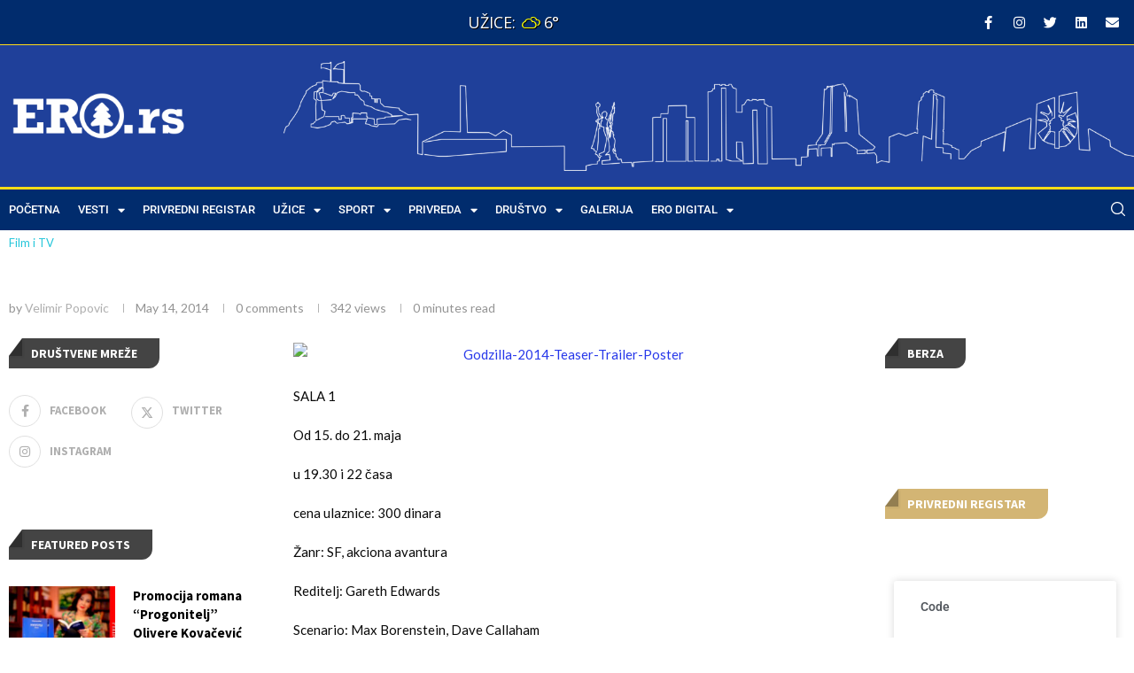

--- FILE ---
content_type: text/html; charset=UTF-8
request_url: https://ero.rs/godzilla/
body_size: 46521
content:
<!DOCTYPE html>
<html lang="en-US" prefix="og: https://ogp.me/ns#">
<head>
	<meta charset="UTF-8">
	<meta name="viewport" content="width=device-width, initial-scale=1.0, viewport-fit=cover" />		
<!-- Search Engine Optimization by Rank Math PRO - https://rankmath.com/ -->
<title>Godzilla - ERO</title>
<meta name="description" content="SALA 1"/>
<meta name="robots" content="follow, index, max-snippet:-1, max-video-preview:-1, max-image-preview:large"/>
<link rel="canonical" href="https://ero.rs/godzilla/" />
<meta property="og:locale" content="en_US" />
<meta property="og:type" content="article" />
<meta property="og:title" content="Godzilla - ERO" />
<meta property="og:description" content="SALA 1" />
<meta property="og:url" content="https://ero.rs/godzilla/" />
<meta property="og:site_name" content="ERO" />
<meta property="article:section" content="Film i TV" />
<meta property="og:updated_time" content="2021-06-28T09:38:19+01:00" />
<meta property="og:image" content="https://ero.rs/wp-content/uploads/2021/12/ero-social-promo-baner.png" />
<meta property="og:image:secure_url" content="https://ero.rs/wp-content/uploads/2021/12/ero-social-promo-baner.png" />
<meta property="og:image:width" content="1200" />
<meta property="og:image:height" content="630" />
<meta property="og:image:alt" content="Godzilla" />
<meta property="og:image:type" content="image/png" />
<meta property="article:published_time" content="2014-05-14T22:55:15+01:00" />
<meta property="article:modified_time" content="2021-06-28T09:38:19+01:00" />
<meta name="twitter:card" content="summary_large_image" />
<meta name="twitter:title" content="Godzilla - ERO" />
<meta name="twitter:description" content="SALA 1" />
<meta name="twitter:image" content="https://ero.rs/wp-content/uploads/2021/12/ero-social-promo-baner.png" />
<meta name="twitter:label1" content="Written by" />
<meta name="twitter:data1" content="Velimir Popovic" />
<meta name="twitter:label2" content="Time to read" />
<meta name="twitter:data2" content="Less than a minute" />
<script type="application/ld+json" class="rank-math-schema-pro">{"@context":"https://schema.org","@graph":[{"@type":"Place","@id":"https://ero.rs/#place","address":{"@type":"PostalAddress","streetAddress":"2. Proleterska Brigada 21, U\u017eice","addressRegion":"Zlatiborski Okrug","postalCode":"31000","addressCountry":"Srbija"}},{"@type":["NGO","Organization"],"@id":"https://ero.rs/#organization","name":"Ero.rs - Prvi Privredni Portal Zapadne Srbije","url":"https://ero.rs","email":"info@ero.rs","address":{"@type":"PostalAddress","streetAddress":"2. Proleterska Brigada 21, U\u017eice","addressRegion":"Zlatiborski Okrug","postalCode":"31000","addressCountry":"Srbija"},"logo":{"@type":"ImageObject","@id":"https://ero.rs/#logo","url":"https://ero.rs/wp-content/uploads/2021/12/ero-logo-blue-bg.png","contentUrl":"https://ero.rs/wp-content/uploads/2021/12/ero-logo-blue-bg.png","caption":"Ero.rs - Prvi Privredni Portal Zapadne Srbije","inLanguage":"en-US","width":"1920","height":"658"},"location":{"@id":"https://ero.rs/#place"}},{"@type":"WebSite","@id":"https://ero.rs/#website","url":"https://ero.rs","name":"Ero.rs - Prvi Privredni Portal Zapadne Srbije","publisher":{"@id":"https://ero.rs/#organization"},"inLanguage":"en-US"},{"@type":"ImageObject","@id":"https://sad-dewdney.185-34-102-43.plesk.page/wp-content/uploads/2014/05/Godzilla-2014-Teaser-Trailer-Poster-692x1024.jpg","url":"https://sad-dewdney.185-34-102-43.plesk.page/wp-content/uploads/2014/05/Godzilla-2014-Teaser-Trailer-Poster-692x1024.jpg","width":"200","height":"200","inLanguage":"en-US"},{"@type":"WebPage","@id":"https://ero.rs/godzilla/#webpage","url":"https://ero.rs/godzilla/","name":"Godzilla - ERO","datePublished":"2014-05-14T22:55:15+01:00","dateModified":"2021-06-28T09:38:19+01:00","isPartOf":{"@id":"https://ero.rs/#website"},"primaryImageOfPage":{"@id":"https://sad-dewdney.185-34-102-43.plesk.page/wp-content/uploads/2014/05/Godzilla-2014-Teaser-Trailer-Poster-692x1024.jpg"},"inLanguage":"en-US"},{"@type":"Person","@id":"https://ero.rs/author/velimirlavitsolutions-com/","name":"Velimir Popovic","url":"https://ero.rs/author/velimirlavitsolutions-com/","image":{"@type":"ImageObject","@id":"https://secure.gravatar.com/avatar/fbc074a0c9f9bde1b73dc1efa1cc0e39a4717afce0e1d7c4759e531b69b5a66d?s=96&amp;d=mm&amp;r=g","url":"https://secure.gravatar.com/avatar/fbc074a0c9f9bde1b73dc1efa1cc0e39a4717afce0e1d7c4759e531b69b5a66d?s=96&amp;d=mm&amp;r=g","caption":"Velimir Popovic","inLanguage":"en-US"},"worksFor":{"@id":"https://ero.rs/#organization"}},{"@type":"NewsArticle","headline":"Godzilla - ERO","datePublished":"2014-05-14T22:55:15+01:00","dateModified":"2021-06-28T09:38:19+01:00","author":{"@id":"https://ero.rs/author/velimirlavitsolutions-com/","name":"Velimir Popovic"},"publisher":{"@id":"https://ero.rs/#organization"},"description":"SALA 1","copyrightYear":"2021","copyrightHolder":{"@id":"https://ero.rs/#organization"},"name":"Godzilla - ERO","@id":"https://ero.rs/godzilla/#richSnippet","isPartOf":{"@id":"https://ero.rs/godzilla/#webpage"},"image":{"@id":"https://sad-dewdney.185-34-102-43.plesk.page/wp-content/uploads/2014/05/Godzilla-2014-Teaser-Trailer-Poster-692x1024.jpg"},"inLanguage":"en-US","mainEntityOfPage":{"@id":"https://ero.rs/godzilla/#webpage"}}]}</script>
<!-- /Rank Math WordPress SEO plugin -->

<link rel='dns-prefetch' href='//www.googletagmanager.com' />
<link rel='dns-prefetch' href='//fonts.googleapis.com' />
<link rel="alternate" type="application/rss+xml" title="ERO &raquo; Feed" href="https://ero.rs/feed/" />
<link rel="alternate" type="application/rss+xml" title="ERO &raquo; Comments Feed" href="https://ero.rs/comments/feed/" />
<link rel="alternate" type="application/rss+xml" title="ERO &raquo; Godzilla Comments Feed" href="https://ero.rs/godzilla/feed/" />
<link rel="alternate" title="oEmbed (JSON)" type="application/json+oembed" href="https://ero.rs/wp-json/oembed/1.0/embed?url=https%3A%2F%2Fero.rs%2Fgodzilla%2F" />
<link rel="alternate" title="oEmbed (XML)" type="text/xml+oembed" href="https://ero.rs/wp-json/oembed/1.0/embed?url=https%3A%2F%2Fero.rs%2Fgodzilla%2F&#038;format=xml" />
<link rel="alternate" type="application/rss+xml" title="ERO &raquo; Stories Feed" href="https://ero.rs/web-stories/feed/"><style id='wp-img-auto-sizes-contain-inline-css' type='text/css'>
img:is([sizes=auto i],[sizes^="auto," i]){contain-intrinsic-size:3000px 1500px}
/*# sourceURL=wp-img-auto-sizes-contain-inline-css */
</style>
<style id='wp-emoji-styles-inline-css' type='text/css'>

	img.wp-smiley, img.emoji {
		display: inline !important;
		border: none !important;
		box-shadow: none !important;
		height: 1em !important;
		width: 1em !important;
		margin: 0 0.07em !important;
		vertical-align: -0.1em !important;
		background: none !important;
		padding: 0 !important;
	}
/*# sourceURL=wp-emoji-styles-inline-css */
</style>
<link rel='stylesheet' id='wp-block-library-css' href='https://ero.rs/wp-includes/css/dist/block-library/style.min.css?ver=6.9' type='text/css' media='all' />
<style id='wp-block-library-theme-inline-css' type='text/css'>
.wp-block-audio :where(figcaption){color:#555;font-size:13px;text-align:center}.is-dark-theme .wp-block-audio :where(figcaption){color:#ffffffa6}.wp-block-audio{margin:0 0 1em}.wp-block-code{border:1px solid #ccc;border-radius:4px;font-family:Menlo,Consolas,monaco,monospace;padding:.8em 1em}.wp-block-embed :where(figcaption){color:#555;font-size:13px;text-align:center}.is-dark-theme .wp-block-embed :where(figcaption){color:#ffffffa6}.wp-block-embed{margin:0 0 1em}.blocks-gallery-caption{color:#555;font-size:13px;text-align:center}.is-dark-theme .blocks-gallery-caption{color:#ffffffa6}:root :where(.wp-block-image figcaption){color:#555;font-size:13px;text-align:center}.is-dark-theme :root :where(.wp-block-image figcaption){color:#ffffffa6}.wp-block-image{margin:0 0 1em}.wp-block-pullquote{border-bottom:4px solid;border-top:4px solid;color:currentColor;margin-bottom:1.75em}.wp-block-pullquote :where(cite),.wp-block-pullquote :where(footer),.wp-block-pullquote__citation{color:currentColor;font-size:.8125em;font-style:normal;text-transform:uppercase}.wp-block-quote{border-left:.25em solid;margin:0 0 1.75em;padding-left:1em}.wp-block-quote cite,.wp-block-quote footer{color:currentColor;font-size:.8125em;font-style:normal;position:relative}.wp-block-quote:where(.has-text-align-right){border-left:none;border-right:.25em solid;padding-left:0;padding-right:1em}.wp-block-quote:where(.has-text-align-center){border:none;padding-left:0}.wp-block-quote.is-large,.wp-block-quote.is-style-large,.wp-block-quote:where(.is-style-plain){border:none}.wp-block-search .wp-block-search__label{font-weight:700}.wp-block-search__button{border:1px solid #ccc;padding:.375em .625em}:where(.wp-block-group.has-background){padding:1.25em 2.375em}.wp-block-separator.has-css-opacity{opacity:.4}.wp-block-separator{border:none;border-bottom:2px solid;margin-left:auto;margin-right:auto}.wp-block-separator.has-alpha-channel-opacity{opacity:1}.wp-block-separator:not(.is-style-wide):not(.is-style-dots){width:100px}.wp-block-separator.has-background:not(.is-style-dots){border-bottom:none;height:1px}.wp-block-separator.has-background:not(.is-style-wide):not(.is-style-dots){height:2px}.wp-block-table{margin:0 0 1em}.wp-block-table td,.wp-block-table th{word-break:normal}.wp-block-table :where(figcaption){color:#555;font-size:13px;text-align:center}.is-dark-theme .wp-block-table :where(figcaption){color:#ffffffa6}.wp-block-video :where(figcaption){color:#555;font-size:13px;text-align:center}.is-dark-theme .wp-block-video :where(figcaption){color:#ffffffa6}.wp-block-video{margin:0 0 1em}:root :where(.wp-block-template-part.has-background){margin-bottom:0;margin-top:0;padding:1.25em 2.375em}
/*# sourceURL=/wp-includes/css/dist/block-library/theme.min.css */
</style>
<style id='classic-theme-styles-inline-css' type='text/css'>
/*! This file is auto-generated */
.wp-block-button__link{color:#fff;background-color:#32373c;border-radius:9999px;box-shadow:none;text-decoration:none;padding:calc(.667em + 2px) calc(1.333em + 2px);font-size:1.125em}.wp-block-file__button{background:#32373c;color:#fff;text-decoration:none}
/*# sourceURL=/wp-includes/css/classic-themes.min.css */
</style>
<style id='block-soledad-style-inline-css' type='text/css'>
.pchead-e-block{--pcborder-cl:#dedede;--pcaccent-cl:#6eb48c}.heading1-style-1>h1,.heading1-style-2>h1,.heading2-style-1>h2,.heading2-style-2>h2,.heading3-style-1>h3,.heading3-style-2>h3,.heading4-style-1>h4,.heading4-style-2>h4,.heading5-style-1>h5,.heading5-style-2>h5{padding-bottom:8px;border-bottom:1px solid var(--pcborder-cl);overflow:hidden}.heading1-style-2>h1,.heading2-style-2>h2,.heading3-style-2>h3,.heading4-style-2>h4,.heading5-style-2>h5{border-bottom-width:0;position:relative}.heading1-style-2>h1:before,.heading2-style-2>h2:before,.heading3-style-2>h3:before,.heading4-style-2>h4:before,.heading5-style-2>h5:before{content:'';width:50px;height:2px;bottom:0;left:0;z-index:2;background:var(--pcaccent-cl);position:absolute}.heading1-style-2>h1:after,.heading2-style-2>h2:after,.heading3-style-2>h3:after,.heading4-style-2>h4:after,.heading5-style-2>h5:after{content:'';width:100%;height:2px;bottom:0;left:20px;z-index:1;background:var(--pcborder-cl);position:absolute}.heading1-style-3>h1,.heading1-style-4>h1,.heading2-style-3>h2,.heading2-style-4>h2,.heading3-style-3>h3,.heading3-style-4>h3,.heading4-style-3>h4,.heading4-style-4>h4,.heading5-style-3>h5,.heading5-style-4>h5{position:relative;padding-left:20px}.heading1-style-3>h1:before,.heading1-style-4>h1:before,.heading2-style-3>h2:before,.heading2-style-4>h2:before,.heading3-style-3>h3:before,.heading3-style-4>h3:before,.heading4-style-3>h4:before,.heading4-style-4>h4:before,.heading5-style-3>h5:before,.heading5-style-4>h5:before{width:10px;height:100%;content:'';position:absolute;top:0;left:0;bottom:0;background:var(--pcaccent-cl)}.heading1-style-4>h1,.heading2-style-4>h2,.heading3-style-4>h3,.heading4-style-4>h4,.heading5-style-4>h5{padding:10px 20px;background:#f1f1f1}.heading1-style-5>h1,.heading2-style-5>h2,.heading3-style-5>h3,.heading4-style-5>h4,.heading5-style-5>h5{position:relative;z-index:1}.heading1-style-5>h1:before,.heading2-style-5>h2:before,.heading3-style-5>h3:before,.heading4-style-5>h4:before,.heading5-style-5>h5:before{content:"";position:absolute;left:0;bottom:0;width:200px;height:50%;transform:skew(-25deg) translateX(0);background:var(--pcaccent-cl);z-index:-1;opacity:.4}.heading1-style-6>h1,.heading2-style-6>h2,.heading3-style-6>h3,.heading4-style-6>h4,.heading5-style-6>h5{text-decoration:underline;text-underline-offset:2px;text-decoration-thickness:4px;text-decoration-color:var(--pcaccent-cl)}
/*# sourceURL=https://ero.rs/wp-content/themes/soledad/inc/block/heading-styles/build/style.min.css */
</style>
<link rel='stylesheet' id='jet-engine-frontend-css' href='https://ero.rs/wp-content/plugins/jet-engine/assets/css/frontend.css?ver=3.8.3' type='text/css' media='all' />
<style id='global-styles-inline-css' type='text/css'>
:root{--wp--preset--aspect-ratio--square: 1;--wp--preset--aspect-ratio--4-3: 4/3;--wp--preset--aspect-ratio--3-4: 3/4;--wp--preset--aspect-ratio--3-2: 3/2;--wp--preset--aspect-ratio--2-3: 2/3;--wp--preset--aspect-ratio--16-9: 16/9;--wp--preset--aspect-ratio--9-16: 9/16;--wp--preset--color--black: #000000;--wp--preset--color--cyan-bluish-gray: #abb8c3;--wp--preset--color--white: #ffffff;--wp--preset--color--pale-pink: #f78da7;--wp--preset--color--vivid-red: #cf2e2e;--wp--preset--color--luminous-vivid-orange: #ff6900;--wp--preset--color--luminous-vivid-amber: #fcb900;--wp--preset--color--light-green-cyan: #7bdcb5;--wp--preset--color--vivid-green-cyan: #00d084;--wp--preset--color--pale-cyan-blue: #8ed1fc;--wp--preset--color--vivid-cyan-blue: #0693e3;--wp--preset--color--vivid-purple: #9b51e0;--wp--preset--gradient--vivid-cyan-blue-to-vivid-purple: linear-gradient(135deg,rgb(6,147,227) 0%,rgb(155,81,224) 100%);--wp--preset--gradient--light-green-cyan-to-vivid-green-cyan: linear-gradient(135deg,rgb(122,220,180) 0%,rgb(0,208,130) 100%);--wp--preset--gradient--luminous-vivid-amber-to-luminous-vivid-orange: linear-gradient(135deg,rgb(252,185,0) 0%,rgb(255,105,0) 100%);--wp--preset--gradient--luminous-vivid-orange-to-vivid-red: linear-gradient(135deg,rgb(255,105,0) 0%,rgb(207,46,46) 100%);--wp--preset--gradient--very-light-gray-to-cyan-bluish-gray: linear-gradient(135deg,rgb(238,238,238) 0%,rgb(169,184,195) 100%);--wp--preset--gradient--cool-to-warm-spectrum: linear-gradient(135deg,rgb(74,234,220) 0%,rgb(151,120,209) 20%,rgb(207,42,186) 40%,rgb(238,44,130) 60%,rgb(251,105,98) 80%,rgb(254,248,76) 100%);--wp--preset--gradient--blush-light-purple: linear-gradient(135deg,rgb(255,206,236) 0%,rgb(152,150,240) 100%);--wp--preset--gradient--blush-bordeaux: linear-gradient(135deg,rgb(254,205,165) 0%,rgb(254,45,45) 50%,rgb(107,0,62) 100%);--wp--preset--gradient--luminous-dusk: linear-gradient(135deg,rgb(255,203,112) 0%,rgb(199,81,192) 50%,rgb(65,88,208) 100%);--wp--preset--gradient--pale-ocean: linear-gradient(135deg,rgb(255,245,203) 0%,rgb(182,227,212) 50%,rgb(51,167,181) 100%);--wp--preset--gradient--electric-grass: linear-gradient(135deg,rgb(202,248,128) 0%,rgb(113,206,126) 100%);--wp--preset--gradient--midnight: linear-gradient(135deg,rgb(2,3,129) 0%,rgb(40,116,252) 100%);--wp--preset--font-size--small: 12px;--wp--preset--font-size--medium: 20px;--wp--preset--font-size--large: 32px;--wp--preset--font-size--x-large: 42px;--wp--preset--font-size--normal: 14px;--wp--preset--font-size--huge: 42px;--wp--preset--spacing--20: 0.44rem;--wp--preset--spacing--30: 0.67rem;--wp--preset--spacing--40: 1rem;--wp--preset--spacing--50: 1.5rem;--wp--preset--spacing--60: 2.25rem;--wp--preset--spacing--70: 3.38rem;--wp--preset--spacing--80: 5.06rem;--wp--preset--shadow--natural: 6px 6px 9px rgba(0, 0, 0, 0.2);--wp--preset--shadow--deep: 12px 12px 50px rgba(0, 0, 0, 0.4);--wp--preset--shadow--sharp: 6px 6px 0px rgba(0, 0, 0, 0.2);--wp--preset--shadow--outlined: 6px 6px 0px -3px rgb(255, 255, 255), 6px 6px rgb(0, 0, 0);--wp--preset--shadow--crisp: 6px 6px 0px rgb(0, 0, 0);}:where(.is-layout-flex){gap: 0.5em;}:where(.is-layout-grid){gap: 0.5em;}body .is-layout-flex{display: flex;}.is-layout-flex{flex-wrap: wrap;align-items: center;}.is-layout-flex > :is(*, div){margin: 0;}body .is-layout-grid{display: grid;}.is-layout-grid > :is(*, div){margin: 0;}:where(.wp-block-columns.is-layout-flex){gap: 2em;}:where(.wp-block-columns.is-layout-grid){gap: 2em;}:where(.wp-block-post-template.is-layout-flex){gap: 1.25em;}:where(.wp-block-post-template.is-layout-grid){gap: 1.25em;}.has-black-color{color: var(--wp--preset--color--black) !important;}.has-cyan-bluish-gray-color{color: var(--wp--preset--color--cyan-bluish-gray) !important;}.has-white-color{color: var(--wp--preset--color--white) !important;}.has-pale-pink-color{color: var(--wp--preset--color--pale-pink) !important;}.has-vivid-red-color{color: var(--wp--preset--color--vivid-red) !important;}.has-luminous-vivid-orange-color{color: var(--wp--preset--color--luminous-vivid-orange) !important;}.has-luminous-vivid-amber-color{color: var(--wp--preset--color--luminous-vivid-amber) !important;}.has-light-green-cyan-color{color: var(--wp--preset--color--light-green-cyan) !important;}.has-vivid-green-cyan-color{color: var(--wp--preset--color--vivid-green-cyan) !important;}.has-pale-cyan-blue-color{color: var(--wp--preset--color--pale-cyan-blue) !important;}.has-vivid-cyan-blue-color{color: var(--wp--preset--color--vivid-cyan-blue) !important;}.has-vivid-purple-color{color: var(--wp--preset--color--vivid-purple) !important;}.has-black-background-color{background-color: var(--wp--preset--color--black) !important;}.has-cyan-bluish-gray-background-color{background-color: var(--wp--preset--color--cyan-bluish-gray) !important;}.has-white-background-color{background-color: var(--wp--preset--color--white) !important;}.has-pale-pink-background-color{background-color: var(--wp--preset--color--pale-pink) !important;}.has-vivid-red-background-color{background-color: var(--wp--preset--color--vivid-red) !important;}.has-luminous-vivid-orange-background-color{background-color: var(--wp--preset--color--luminous-vivid-orange) !important;}.has-luminous-vivid-amber-background-color{background-color: var(--wp--preset--color--luminous-vivid-amber) !important;}.has-light-green-cyan-background-color{background-color: var(--wp--preset--color--light-green-cyan) !important;}.has-vivid-green-cyan-background-color{background-color: var(--wp--preset--color--vivid-green-cyan) !important;}.has-pale-cyan-blue-background-color{background-color: var(--wp--preset--color--pale-cyan-blue) !important;}.has-vivid-cyan-blue-background-color{background-color: var(--wp--preset--color--vivid-cyan-blue) !important;}.has-vivid-purple-background-color{background-color: var(--wp--preset--color--vivid-purple) !important;}.has-black-border-color{border-color: var(--wp--preset--color--black) !important;}.has-cyan-bluish-gray-border-color{border-color: var(--wp--preset--color--cyan-bluish-gray) !important;}.has-white-border-color{border-color: var(--wp--preset--color--white) !important;}.has-pale-pink-border-color{border-color: var(--wp--preset--color--pale-pink) !important;}.has-vivid-red-border-color{border-color: var(--wp--preset--color--vivid-red) !important;}.has-luminous-vivid-orange-border-color{border-color: var(--wp--preset--color--luminous-vivid-orange) !important;}.has-luminous-vivid-amber-border-color{border-color: var(--wp--preset--color--luminous-vivid-amber) !important;}.has-light-green-cyan-border-color{border-color: var(--wp--preset--color--light-green-cyan) !important;}.has-vivid-green-cyan-border-color{border-color: var(--wp--preset--color--vivid-green-cyan) !important;}.has-pale-cyan-blue-border-color{border-color: var(--wp--preset--color--pale-cyan-blue) !important;}.has-vivid-cyan-blue-border-color{border-color: var(--wp--preset--color--vivid-cyan-blue) !important;}.has-vivid-purple-border-color{border-color: var(--wp--preset--color--vivid-purple) !important;}.has-vivid-cyan-blue-to-vivid-purple-gradient-background{background: var(--wp--preset--gradient--vivid-cyan-blue-to-vivid-purple) !important;}.has-light-green-cyan-to-vivid-green-cyan-gradient-background{background: var(--wp--preset--gradient--light-green-cyan-to-vivid-green-cyan) !important;}.has-luminous-vivid-amber-to-luminous-vivid-orange-gradient-background{background: var(--wp--preset--gradient--luminous-vivid-amber-to-luminous-vivid-orange) !important;}.has-luminous-vivid-orange-to-vivid-red-gradient-background{background: var(--wp--preset--gradient--luminous-vivid-orange-to-vivid-red) !important;}.has-very-light-gray-to-cyan-bluish-gray-gradient-background{background: var(--wp--preset--gradient--very-light-gray-to-cyan-bluish-gray) !important;}.has-cool-to-warm-spectrum-gradient-background{background: var(--wp--preset--gradient--cool-to-warm-spectrum) !important;}.has-blush-light-purple-gradient-background{background: var(--wp--preset--gradient--blush-light-purple) !important;}.has-blush-bordeaux-gradient-background{background: var(--wp--preset--gradient--blush-bordeaux) !important;}.has-luminous-dusk-gradient-background{background: var(--wp--preset--gradient--luminous-dusk) !important;}.has-pale-ocean-gradient-background{background: var(--wp--preset--gradient--pale-ocean) !important;}.has-electric-grass-gradient-background{background: var(--wp--preset--gradient--electric-grass) !important;}.has-midnight-gradient-background{background: var(--wp--preset--gradient--midnight) !important;}.has-small-font-size{font-size: var(--wp--preset--font-size--small) !important;}.has-medium-font-size{font-size: var(--wp--preset--font-size--medium) !important;}.has-large-font-size{font-size: var(--wp--preset--font-size--large) !important;}.has-x-large-font-size{font-size: var(--wp--preset--font-size--x-large) !important;}
:where(.wp-block-post-template.is-layout-flex){gap: 1.25em;}:where(.wp-block-post-template.is-layout-grid){gap: 1.25em;}
:where(.wp-block-term-template.is-layout-flex){gap: 1.25em;}:where(.wp-block-term-template.is-layout-grid){gap: 1.25em;}
:where(.wp-block-columns.is-layout-flex){gap: 2em;}:where(.wp-block-columns.is-layout-grid){gap: 2em;}
:root :where(.wp-block-pullquote){font-size: 1.5em;line-height: 1.6;}
/*# sourceURL=global-styles-inline-css */
</style>
<link rel='stylesheet' id='weather-atlas-public-css' href='https://ero.rs/wp-content/plugins/weather-atlas/public/css/weather-atlas-public.min.css?ver=3.0.4' type='text/css' media='all' />
<link rel='stylesheet' id='weather-icons-css' href='https://ero.rs/wp-content/plugins/weather-atlas/public/font/weather-icons/weather-icons.min.css?ver=3.0.4' type='text/css' media='all' />
<link rel='stylesheet' id='wpb-google-fonts-css' href='//fonts.googleapis.com/css?family=Open+Sans&#038;ver=6.9' type='text/css' media='all' />
<link rel='stylesheet' id='penci-fonts-css' href='https://fonts.googleapis.com/css?family=Source+Sans+Pro%3A300%2C300italic%2C400%2C400italic%2C500%2C500italic%2C700%2C700italic%2C800%2C800italic%7CLato%3A300%2C300italic%2C400%2C400italic%2C500%2C500italic%2C600%2C600italic%2C700%2C700italic%2C800%2C800italic%26subset%3Dlatin%2Ccyrillic%2Ccyrillic-ext%2Cgreek%2Cgreek-ext%2Clatin-ext&#038;display=swap&#038;ver=8.6.2' type='text/css' media='' />
<link rel='stylesheet' id='penci-main-style-css' href='https://ero.rs/wp-content/themes/soledad/main.css?ver=8.6.2' type='text/css' media='all' />
<link rel='stylesheet' id='penci-swiper-bundle-css' href='https://ero.rs/wp-content/themes/soledad/css/swiper-bundle.min.css?ver=8.6.2' type='text/css' media='all' />
<link rel='stylesheet' id='penci-font-awesomeold-css' href='https://ero.rs/wp-content/themes/soledad/css/font-awesome.4.7.0.swap.min.css?ver=4.7.0' type='text/css' media='all' />
<link rel='stylesheet' id='penci-font-awesome-css' href='https://ero.rs/wp-content/themes/soledad/css/font-awesome.5.11.2.swap.min.css?ver=5.11.2' type='text/css' media='all' />
<link rel='stylesheet' id='penci_icon-css' href='https://ero.rs/wp-content/themes/soledad/css/penci-icon.css?ver=8.6.2' type='text/css' media='all' />
<link rel='stylesheet' id='penci_style-css' href='https://ero.rs/wp-content/themes/soledad-child/style.css?ver=8.6.2' type='text/css' media='all' />
<link rel='stylesheet' id='penci_social_counter-css' href='https://ero.rs/wp-content/themes/soledad/css/social-counter.css?ver=8.6.2' type='text/css' media='all' />
<link rel='stylesheet' id='elementor-icons-css' href='https://ero.rs/wp-content/plugins/elementor/assets/lib/eicons/css/elementor-icons.min.css?ver=5.46.0' type='text/css' media='all' />
<link rel='stylesheet' id='elementor-frontend-css' href='https://ero.rs/wp-content/plugins/elementor/assets/css/frontend.min.css?ver=3.34.2' type='text/css' media='all' />
<link rel='stylesheet' id='elementor-post-9126-css' href='https://ero.rs/wp-content/uploads/elementor/css/post-9126.css?ver=1769659272' type='text/css' media='all' />
<link rel='stylesheet' id='photoswipe-css' href='https://ero.rs/wp-content/plugins/jet-reviews/assets/lib/photoswipe/css/photoswipe.min.css?ver=3.0.0.1' type='text/css' media='all' />
<link rel='stylesheet' id='jet-reviews-frontend-css' href='https://ero.rs/wp-content/plugins/jet-reviews/assets/css/jet-reviews.css?ver=3.0.0.1' type='text/css' media='all' />
<link rel='stylesheet' id='cherry-handler-css-css' href='https://ero.rs/wp-content/plugins/jetwidgets-for-elementor/cherry-framework/modules/cherry-handler/assets/css/cherry-handler-styles.min.css?ver=1.5.11' type='text/css' media='all' />
<link rel='stylesheet' id='jet-widgets-css' href='https://ero.rs/wp-content/plugins/jetwidgets-for-elementor/assets/css/jet-widgets.css?ver=1.0.21' type='text/css' media='all' />
<link rel='stylesheet' id='jet-widgets-skin-css' href='https://ero.rs/wp-content/plugins/jetwidgets-for-elementor/assets/css/jet-widgets-skin.css?ver=1.0.21' type='text/css' media='all' />
<link rel='stylesheet' id='jet-juxtapose-css-css' href='https://ero.rs/wp-content/plugins/jetwidgets-for-elementor/assets/css/lib/juxtapose/juxtapose.css?ver=1.3.0' type='text/css' media='all' />
<link rel='stylesheet' id='widget-search-form-css' href='https://ero.rs/wp-content/plugins/elementor-pro/assets/css/widget-search-form.min.css?ver=3.34.2' type='text/css' media='all' />
<link rel='stylesheet' id='elementor-icons-shared-0-css' href='https://ero.rs/wp-content/plugins/elementor/assets/lib/font-awesome/css/fontawesome.min.css?ver=5.15.3' type='text/css' media='all' />
<link rel='stylesheet' id='elementor-icons-fa-solid-css' href='https://ero.rs/wp-content/plugins/elementor/assets/lib/font-awesome/css/solid.min.css?ver=5.15.3' type='text/css' media='all' />
<link rel='stylesheet' id='e-animation-fadeIn-css' href='https://ero.rs/wp-content/plugins/elementor/assets/lib/animations/styles/fadeIn.min.css?ver=3.34.2' type='text/css' media='all' />
<link rel='stylesheet' id='e-popup-css' href='https://ero.rs/wp-content/plugins/elementor-pro/assets/css/conditionals/popup.min.css?ver=3.34.2' type='text/css' media='all' />
<link rel='stylesheet' id='widget-image-css' href='https://ero.rs/wp-content/plugins/elementor/assets/css/widget-image.min.css?ver=3.34.2' type='text/css' media='all' />
<link rel='stylesheet' id='widget-nav-menu-css' href='https://ero.rs/wp-content/plugins/elementor-pro/assets/css/widget-nav-menu.min.css?ver=3.34.2' type='text/css' media='all' />
<link rel='stylesheet' id='e-sticky-css' href='https://ero.rs/wp-content/plugins/elementor-pro/assets/css/modules/sticky.min.css?ver=3.34.2' type='text/css' media='all' />
<link rel='stylesheet' id='e-motion-fx-css' href='https://ero.rs/wp-content/plugins/elementor-pro/assets/css/modules/motion-fx.min.css?ver=3.34.2' type='text/css' media='all' />
<link rel='stylesheet' id='widget-icon-list-css' href='https://ero.rs/wp-content/plugins/elementor/assets/css/widget-icon-list.min.css?ver=3.34.2' type='text/css' media='all' />
<link rel='stylesheet' id='widget-heading-css' href='https://ero.rs/wp-content/plugins/elementor/assets/css/widget-heading.min.css?ver=3.34.2' type='text/css' media='all' />
<link rel='stylesheet' id='widget-form-css' href='https://ero.rs/wp-content/plugins/elementor-pro/assets/css/widget-form.min.css?ver=3.34.2' type='text/css' media='all' />
<link rel='stylesheet' id='widget-social-icons-css' href='https://ero.rs/wp-content/plugins/elementor/assets/css/widget-social-icons.min.css?ver=3.34.2' type='text/css' media='all' />
<link rel='stylesheet' id='e-apple-webkit-css' href='https://ero.rs/wp-content/plugins/elementor/assets/css/conditionals/apple-webkit.min.css?ver=3.34.2' type='text/css' media='all' />
<link rel='stylesheet' id='elementor-post-14085-css' href='https://ero.rs/wp-content/uploads/elementor/css/post-14085.css?ver=1769659272' type='text/css' media='all' />
<link rel='stylesheet' id='elementor-post-13179-css' href='https://ero.rs/wp-content/uploads/elementor/css/post-13179.css?ver=1769659272' type='text/css' media='all' />
<link rel='stylesheet' id='elementor-post-13595-css' href='https://ero.rs/wp-content/uploads/elementor/css/post-13595.css?ver=1769659272' type='text/css' media='all' />
<link rel='stylesheet' id='jquery-chosen-css' href='https://ero.rs/wp-content/plugins/jet-search/assets/lib/chosen/chosen.min.css?ver=1.8.7' type='text/css' media='all' />
<link rel='stylesheet' id='jet-search-css' href='https://ero.rs/wp-content/plugins/jet-search/assets/css/jet-search.css?ver=3.5.16.1' type='text/css' media='all' />
<link rel='stylesheet' id='penci-soledad-parent-style-css' href='https://ero.rs/wp-content/themes/soledad/style.css' type='text/css' media='' />
<link rel='stylesheet' id='soledad-child-css' href='https://ero.rs/wp-content/themes/soledad-child/style.css?ver=1822393486' type='text/css' media='' />
<link rel='stylesheet' id='elementor-gf-local-roboto-css' href='https://ero.rs/wp-content/uploads/elementor/google-fonts/css/roboto.css?ver=1742286920' type='text/css' media='all' />
<link rel='stylesheet' id='elementor-gf-local-robotoslab-css' href='https://ero.rs/wp-content/uploads/elementor/google-fonts/css/robotoslab.css?ver=1742286921' type='text/css' media='all' />
<link rel='stylesheet' id='elementor-gf-local-poppins-css' href='https://ero.rs/wp-content/uploads/elementor/google-fonts/css/poppins.css?ver=1742286921' type='text/css' media='all' />
<link rel='stylesheet' id='elementor-icons-fa-brands-css' href='https://ero.rs/wp-content/plugins/elementor/assets/lib/font-awesome/css/brands.min.css?ver=5.15.3' type='text/css' media='all' />
<script type="text/javascript" src="https://ero.rs/wp-includes/js/jquery/jquery.min.js?ver=3.7.1" id="jquery-core-js"></script>
<script type="text/javascript" src="https://ero.rs/wp-includes/js/jquery/jquery-migrate.min.js?ver=3.4.1" id="jquery-migrate-js"></script>
<script type="text/javascript" src="https://ero.rs/wp-includes/js/imagesloaded.min.js?ver=6.9" id="imagesLoaded-js"></script>

<!-- Google tag (gtag.js) snippet added by Site Kit -->
<!-- Google Analytics snippet added by Site Kit -->
<script type="text/javascript" src="https://www.googletagmanager.com/gtag/js?id=GT-PHXZB7V9" id="google_gtagjs-js" async></script>
<script type="text/javascript" id="google_gtagjs-js-after">
/* <![CDATA[ */
window.dataLayer = window.dataLayer || [];function gtag(){dataLayer.push(arguments);}
gtag("set","linker",{"domains":["ero.rs"]});
gtag("js", new Date());
gtag("set", "developer_id.dZTNiMT", true);
gtag("config", "GT-PHXZB7V9", {"googlesitekit_post_type":"post","googlesitekit_post_author":"Velimir Popovic","googlesitekit_post_date":"20140514"});
 window._googlesitekit = window._googlesitekit || {}; window._googlesitekit.throttledEvents = []; window._googlesitekit.gtagEvent = (name, data) => { var key = JSON.stringify( { name, data } ); if ( !! window._googlesitekit.throttledEvents[ key ] ) { return; } window._googlesitekit.throttledEvents[ key ] = true; setTimeout( () => { delete window._googlesitekit.throttledEvents[ key ]; }, 5 ); gtag( "event", name, { ...data, event_source: "site-kit" } ); }; 
//# sourceURL=google_gtagjs-js-after
/* ]]> */
</script>
<link rel="https://api.w.org/" href="https://ero.rs/wp-json/" /><link rel="alternate" title="JSON" type="application/json" href="https://ero.rs/wp-json/wp/v2/posts/4095" /><link rel="EditURI" type="application/rsd+xml" title="RSD" href="https://ero.rs/xmlrpc.php?rsd" />
<meta name="generator" content="WordPress 6.9" />
<meta name="generator" content="Soledad 8.6.2" />
<link rel='shortlink' href='https://ero.rs/?p=4095' />
<meta name="generator" content="Site Kit by Google 1.170.0" /><script>document.createElement( "picture" );if(!window.HTMLPictureElement && document.addEventListener) {window.addEventListener("DOMContentLoaded", function() {var s = document.createElement("script");s.src = "https://ero.rs/wp-content/plugins/webp-express/js/picturefill.min.js";document.body.appendChild(s);});}</script>
        <script type="text/javascript">
            var jQueryMigrateHelperHasSentDowngrade = false;

			window.onerror = function( msg, url, line, col, error ) {
				// Break out early, do not processing if a downgrade reqeust was already sent.
				if ( jQueryMigrateHelperHasSentDowngrade ) {
					return true;
                }

				var xhr = new XMLHttpRequest();
				var nonce = '5631e9110b';
				var jQueryFunctions = [
					'andSelf',
					'browser',
					'live',
					'boxModel',
					'support.boxModel',
					'size',
					'swap',
					'clean',
					'sub',
                ];
				var match_pattern = /\)\.(.+?) is not a function/;
                var erroredFunction = msg.match( match_pattern );

                // If there was no matching functions, do not try to downgrade.
                if ( null === erroredFunction || typeof erroredFunction !== 'object' || typeof erroredFunction[1] === "undefined" || -1 === jQueryFunctions.indexOf( erroredFunction[1] ) ) {
                    return true;
                }

                // Set that we've now attempted a downgrade request.
                jQueryMigrateHelperHasSentDowngrade = true;

				xhr.open( 'POST', 'https://ero.rs/wp-admin/admin-ajax.php' );
				xhr.setRequestHeader( 'Content-Type', 'application/x-www-form-urlencoded' );
				xhr.onload = function () {
					var response,
                        reload = false;

					if ( 200 === xhr.status ) {
                        try {
                        	response = JSON.parse( xhr.response );

                        	reload = response.data.reload;
                        } catch ( e ) {
                        	reload = false;
                        }
                    }

					// Automatically reload the page if a deprecation caused an automatic downgrade, ensure visitors get the best possible experience.
					if ( reload ) {
						location.reload();
                    }
				};

				xhr.send( encodeURI( 'action=jquery-migrate-downgrade-version&_wpnonce=' + nonce ) );

				// Suppress error alerts in older browsers
				return true;
			}
        </script>

		<style id="penci-custom-style" type="text/css">body{ --pcbg-cl: #fff; --pctext-cl: #313131; --pcborder-cl: #dedede; --pcheading-cl: #313131; --pcmeta-cl: #888888; --pcaccent-cl: #6eb48c; --pcbody-font: 'PT Serif', serif; --pchead-font: 'Raleway', sans-serif; --pchead-wei: bold; --pcava_bdr:10px;--pcajs_fvw:470px;--pcajs_fvmw:220px; } .single.penci-body-single-style-5 #header, .single.penci-body-single-style-6 #header, .single.penci-body-single-style-10 #header, .single.penci-body-single-style-5 .pc-wrapbuilder-header, .single.penci-body-single-style-6 .pc-wrapbuilder-header, .single.penci-body-single-style-10 .pc-wrapbuilder-header { --pchd-mg: 40px; } .fluid-width-video-wrapper > div { position: absolute; left: 0; right: 0; top: 0; width: 100%; height: 100%; } .yt-video-place { position: relative; text-align: center; } .yt-video-place.embed-responsive .start-video { display: block; top: 0; left: 0; bottom: 0; right: 0; position: absolute; transform: none; } .yt-video-place.embed-responsive .start-video img { margin: 0; padding: 0; top: 50%; display: inline-block; position: absolute; left: 50%; transform: translate(-50%, -50%); width: 68px; height: auto; } .mfp-bg { top: 0; left: 0; width: 100%; height: 100%; z-index: 9999999; overflow: hidden; position: fixed; background: #0b0b0b; opacity: .8; filter: alpha(opacity=80) } .mfp-wrap { top: 0; left: 0; width: 100%; height: 100%; z-index: 9999999; position: fixed; outline: none !important; -webkit-backface-visibility: hidden } body { --pchead-font: 'Source Sans Pro', sans-serif; } body { --pcbody-font: 'Lato', sans-serif; } p{ line-height: 1.8; } #navigation .menu > li > a, #navigation ul.menu ul.sub-menu li > a, .navigation ul.menu ul.sub-menu li > a, .penci-menu-hbg .menu li a, #sidebar-nav .menu li a { font-family: 'Source Sans Pro', sans-serif; font-weight: normal; } .penci-hide-tagupdated{ display: none !important; } body, .widget ul li a{ font-size: 15px; } .widget ul li, .widget ol li, .post-entry, p, .post-entry p { font-size: 15px; line-height: 1.8; } body { --pchead-wei: 600; } .featured-area.featured-style-42 .item-inner-content, .featured-style-41 .swiper-slide, .slider-40-wrapper .nav-thumb-creative .thumb-container:after,.penci-slider44-t-item:before,.penci-slider44-main-wrapper .item, .featured-area .penci-image-holder, .featured-area .penci-slider4-overlay, .featured-area .penci-slide-overlay .overlay-link, .featured-style-29 .featured-slider-overlay, .penci-slider38-overlay{ border-radius: ; -webkit-border-radius: ; } .penci-featured-content-right:before{ border-top-right-radius: ; border-bottom-right-radius: ; } .penci-flat-overlay .penci-slide-overlay .penci-mag-featured-content:before{ border-bottom-left-radius: ; border-bottom-right-radius: ; } .container-single .post-image{ border-radius: ; -webkit-border-radius: ; } .penci-mega-post-inner, .penci-mega-thumbnail .penci-image-holder{ border-radius: ; -webkit-border-radius: ; } body.pcdark-mode .post-entry .wp-block-quote, body.pcdark-mode .wpb_text_column .wp-block-quote, body.pcdark-mode .woocommerce .page-description .wp-block-quote { border-color: #888; } body.pcdark-mode { --pcmeta-cl: #949494; --pctext-cl: #afafaf; --pcheading-cl: #f5f5f5; } body.pcdark-mode, body.pcdark-mode .penci-post-box-meta .penci-post-share-box a, body.pcdark-mode .penci-pagination a, body.pcdark-mode .penci-pagination .disable-url, body.pcdark-mode .widget-social a i, body.pcdark-mode .post-share a, body.pcdark-mode #respond textarea, body.pcdark-mode .wpcf7 textarea, body.pcdark-mode #respond input, body.pcdark-mode .wpcf7 input, body.pcdark-mode .widget_wysija input, body.pcdark-mode #respond h3 small a, body.pcdark-mode #respond h3 small a:hover, body.pcdark-mode .post-comments span.reply a, body.pcdark-mode .post-comments span.reply a:hover, body.pcdark-mode .thecomment .comment-text span.author, body.pcdark-mode .thecomment .comment-text span.author a, body.pcdark-mode #respond h3.comment-reply-title span, body.pcdark-mode .post-box-title, body.pcdark-mode .post-pagination a, body.pcdark-mode .post-pagination span, body.pcdark-mode .author-content .author-social, body.pcdark-mode .author-content h5 a, body.pcdark-mode .error-404 .sub-heading-text-404, body.pcdark-mode form.pc-searchform input.search-input, body.pcdark-mode input, body.pcdark-mode .penci-pagination ul.page-numbers li span, body.pcdark-mode .penci-pagination ul.page-numbers li a, body.pcdark-mode #comments_pagination span, body.pcdark-mode #comments_pagination a, body.pcdark-mode .item-related h3 a, body.pcdark-mode .archive-box span, body.pcdark-mode .archive-box h1, body.pcdark-mode .header-standard .author-post span a, body.pcdark-mode .post-entry h1, body.pcdark-mode .post-entry h2, body.pcdark-mode .post-entry h3, body.pcdark-mode .post-entry h4, body.pcdark-mode .post-entry h5, body.pcdark-mode .post-entry h6, body.pcdark-mode .wpb_text_column h1, body.pcdark-mode .wpb_text_column h2, body.pcdark-mode .wpb_text_column h3, body.pcdark-mode .wpb_text_column h4, body.pcdark-mode .wpb_text_column h5, body.pcdark-mode .wpb_text_column h6, body.pcdark-mode .tags-share-box.hide-tags.page-share .share-title, body.pcdark-mode .about-widget .about-me-heading, body.pcdark-mode .penci-tweets-widget-content .tweet-text, body.pcdark-mode .widget select, body.pcdark-mode .widget ul li, body.pcdark-mode .widget .tagcloud a, body.pcdark-mode #wp-calendar caption, body.pcdark-mode .woocommerce .page-title, body.pcdark-mode .woocommerce ul.products li.product h3, body.pcdark-mode .woocommerce ul.products li.product .woocommerce-loop-product__title, body.pcdark-mode .woocommerce .widget_price_filter .price_label, body.pcdark-mode .woocommerce .woocommerce-product-search input[type="search"], body.pcdark-mode .woocommerce nav.woocommerce-pagination ul li a, body.pcdark-mode .woocommerce nav.woocommerce-pagination ul li span, body.pcdark-mode .woocommerce div.product .entry-summary div[itemprop="description"] h1, body.pcdark-mode .woocommerce div.product .entry-summary div[itemprop="description"] h2, body.pcdark-mode .woocommerce div.product .entry-summary div[itemprop="description"] h3, body.pcdark-mode .woocommerce div.product .entry-summary div[itemprop="description"] h4, body.pcdark-mode .woocommerce div.product .entry-summary div[itemprop="description"] h5, body.pcdark-mode .woocommerce div.product .entry-summary div[itemprop="description"] h6, body.pcdark-mode .woocommerce div.product .woocommerce-tabs #tab-description h1, body.pcdark-mode .woocommerce div.product .woocommerce-tabs #tab-description h2, body.pcdark-mode .woocommerce div.product .woocommerce-tabs #tab-description h3, body.pcdark-mode .woocommerce div.product .woocommerce-tabs #tab-description h4, body.pcdark-mode .woocommerce div.product .woocommerce-tabs #tab-description h5, body.pcdark-mode .woocommerce div.product .woocommerce-tabs #tab-description h6, body.pcdark-mode .woocommerce-product-details__short-description h1, body.pcdark-mode .woocommerce-product-details__short-description h2, body.pcdark-mode .woocommerce-product-details__short-description h3, body.pcdark-mode .woocommerce-product-details__short-description h4, body.pcdark-mode .woocommerce-product-details__short-description h5, body.pcdark-mode .woocommerce-product-details__short-description h6, body.pcdark-mode .woocommerce div.product .woocommerce-tabs .panel>h2:first-child, body.pcdark-mode .woocommerce div.product .woocommerce-tabs .panel #reviews #comments h2, body.pcdark-mode .woocommerce div.product .woocommerce-tabs .panel #respond h3.comment-reply-title, body.pcdark-mode .woocommerce div.product .woocommerce-tabs .panel #respond .comment-reply-title, body.pcdark-mode .woocommerce div.product .related>h2, body.pcdark-mode .woocommerce div.product .upsells>h2, body.pcdark-mode .woocommerce div.product .woocommerce-tabs ul.tabs li a, body.pcdark-mode .woocommerce .comment-form p.stars a, body.pcdark-mode .woocommerce #reviews #comments ol.commentlist li .comment-text .meta strong, body.pcdark-mode .woocommerce table.shop_table a.remove, body.pcdark-mode .woocommerce table.shop_table td.product-name a, body.pcdark-mode .woocommerce table.shop_table th, body.pcdark-mode .woocommerce form .form-row .input-text, body.pcdark-mode .woocommerce-page form .form-row .input-text, body.pcdark-mode.woocommerce .page-title, body.pcdark-mode.woocommerce ul.products li.product h3, body.pcdark-mode.woocommerce ul.products li.product .woocommerce-loop-product__title, body.pcdark-mode.woocommerce .widget_price_filter .price_label, body.pcdark-mode.woocommerce .woocommerce-product-search input[type="search"], body.pcdark-mode.woocommerce nav.woocommerce-pagination ul li a, body.pcdark-mode.woocommerce nav.woocommerce-pagination ul li span, body.pcdark-mode.woocommerce div.product .entry-summary div[itemprop="description"] h1, body.pcdark-mode.woocommerce div.product .entry-summary div[itemprop="description"] h2, body.pcdark-mode.woocommerce div.product .entry-summary div[itemprop="description"] h3, body.pcdark-mode.woocommerce div.product .entry-summary div[itemprop="description"] h4, body.pcdark-mode.woocommerce div.product .entry-summary div[itemprop="description"] h5, body.pcdark-mode.woocommerce div.product .entry-summary div[itemprop="description"] h6, body.pcdark-mode.woocommerce div.product .woocommerce-tabs #tab-description h1, body.pcdark-mode.woocommerce div.product .woocommerce-tabs #tab-description h2, body.pcdark-mode.woocommerce div.product .woocommerce-tabs #tab-description h3, body.pcdark-mode.woocommerce div.product .woocommerce-tabs #tab-description h4, body.pcdark-mode.woocommerce div.product .woocommerce-tabs #tab-description h5, body.pcdark-mode.woocommerce div.product .woocommerce-tabs #tab-description h6, body.pcdark-mode.woocommerce-product-details__short-description h1, body.pcdark-mode.woocommerce-product-details__short-description h2, body.pcdark-mode.woocommerce-product-details__short-description h3, body.pcdark-mode.woocommerce-product-details__short-description h4, body.pcdark-mode.woocommerce-product-details__short-description h5, body.pcdark-mode.woocommerce-product-details__short-description h6, body.pcdark-mode.woocommerce div.product .woocommerce-tabs .panel>h2:first-child, body.pcdark-mode.woocommerce div.product .woocommerce-tabs .panel #reviews #comments h2, body.pcdark-mode.woocommerce div.product .woocommerce-tabs .panel #respond h3.comment-reply-title, body.pcdark-mode.woocommerce div.product .woocommerce-tabs .panel #respond .comment-reply-title, body.pcdark-mode.woocommerce div.product .related>h2, body.pcdark-mode.woocommerce div.product .upsells>h2, body.pcdark-mode.woocommerce div.product .woocommerce-tabs ul.tabs li a, body.pcdark-mode.woocommerce .comment-form p.stars a, body.pcdark-mode.woocommerce #reviews #comments ol.commentlist li .comment-text .meta strong, body.pcdark-mode.woocommerce table.shop_table a.remove, body.pcdark-mode.woocommerce table.shop_table td.product-name a, body.pcdark-mode.woocommerce table.shop_table th, body.pcdark-mode.woocommerce form .form-row .input-text, body.pcdark-mode.woocommerce-page form .form-row .input-text, body.pcdark-mode .penci-page-header h1, body.pcdark-mode .demobar-title, body.pcdark-mode .demobar-desc, body.pcdark-mode .container-single .post-share a, body.pcdark-mode .page-share .post-share a, body.pcdark-mode .footer-instagram h4.footer-instagram-title, body.pcdark-mode .post-entry .penci-portfolio-filter ul li a, body.pcdark-mode .penci-portfolio-filter ul li a, body.pcdark-mode .widget-social.show-text a span, body.pcdark-mode #buddypress select, body.pcdark-mode #buddypress div.pagination .pagination-links a:hover, body.pcdark-mode #buddypress div.pagination .pagination-links span, body.pcdark-mode #buddypress div.pagination .pagination-links a, body.pcdark-mode #buddypress div.pagination .pag-count, body.pcdark-mode #buddypress ul.item-list li div.item-title span, body.pcdark-mode #buddypress div.item-list-tabs:not(#subnav) ul li a, body.pcdark-mode #buddypress div.item-list-tabs:not(#subnav) ul li>span, body.pcdark-mode #buddypress div#item-header div#item-meta, body.pcdark-mode #buddypress form#whats-new-form textarea, body.pcdark-mode #buddypress .standard-form input[type=text], body.pcdark-mode #buddypress .standard-form input[type=color], body.pcdark-mode #buddypress .standard-form input[type=date], body.pcdark-mode #buddypress .standard-form input[type=datetime], body.pcdark-mode #buddypress .standard-form input[type=datetime-local], body.pcdark-mode #buddypress .standard-form input[type=email], body.pcdark-mode #buddypress .standard-form input[type=month], body.pcdark-mode #buddypress .standard-form input[type=number], body.pcdark-mode #buddypress .standard-form input[type=range], body.pcdark-mode #buddypress .standard-form input[type=search], body.pcdark-mode #buddypress .standard-form input[type=password], body.pcdark-mode #buddypress .standard-form input[type=tel], body.pcdark-mode #buddypress .standard-form input[type=time], body.pcdark-mode #buddypress .standard-form input[type=url], body.pcdark-mode #buddypress .standard-form input[type=week], body.pcdark-mode #buddypress ul.button-nav li a, body.pcdark-mode #buddypress div.generic-button a, body.pcdark-mode #buddypress .comment-reply-link, body.pcdark-mode .wrapper-boxed .bbp-pagination-links a, body.pcdark-mode .wrapper-boxed .bbp-pagination-links a:hover, body.pcdark-mode .wrapper-boxed .bbp-pagination-links span.current, body.pcdark-mode #buddypress .activity-list li.load-more a, body.pcdark-mode #buddypress .activity-list li.load-newest a, body.pcdark-mode .activity-inner, body.pcdark-mode #buddypress a.activity-time-since, body.pcdark-mode .activity-greeting, body.pcdark-mode div.bbp-template-notice, body.pcdark-mode div.indicator-hint, body.pcdark-mode #bbpress-forums li.bbp-body ul.forum li.bbp-forum-info a, body.pcdark-mode #bbpress-forums li.bbp-body ul.topic li.bbp-topic-title a, body.pcdark-mode #bbpress-forums li.bbp-body ul.forum li.bbp-forum-topic-count, body.pcdark-mode #bbpress-forums li.bbp-body ul.forum li.bbp-forum-reply-count, body.pcdark-mode #bbpress-forums li.bbp-body ul.forum li.bbp-forum-freshness, body.pcdark-mode #bbpress-forums li.bbp-body ul.forum li.bbp-forum-freshness a, body.pcdark-mode #bbpress-forums li.bbp-body ul.topic li.bbp-forum-topic-count, body.pcdark-mode #bbpress-forums li.bbp-body ul.topic li.bbp-topic-voice-count, body.pcdark-mode #bbpress-forums li.bbp-body ul.topic li.bbp-forum-reply-count, body.pcdark-mode #bbpress-forums li.bbp-body ul.topic li.bbp-topic-freshness>a, body.pcdark-mode #bbpress-forums li.bbp-body ul.topic li.bbp-topic-freshness, body.pcdark-mode #bbpress-forums li.bbp-body ul.topic li.bbp-topic-reply-count, body.pcdark-mode div.bbp-template-notice a, body.pcdark-mode #bbpress-forums #bbp-search-form #bbp_search, body.pcdark-mode #bbpress-forums .wp-editor-container, body.pcdark-mode #bbpress-forums div.bbp-the-content-wrapper textarea.bbp-the-content, body.pcdark-mode .widget_display_stats dd, body.pcdark-mode #bbpress-forums fieldset.bbp-form legend, body.pcdark-mode #bbpress-forums .bbp-pagination-count, body.pcdark-mode span.bbp-admin-links a, body.pcdark-mode .bbp-forum-header a.bbp-forum-permalink, body.pcdark-mode .bbp-topic-header a.bbp-topic-permalink, body.pcdark-mode .bbp-reply-header a.bbp-reply-permalink, body.pcdark-mode #bbpress-forums .status-closed, body.pcdark-mode #bbpress-forums .status-closed a, body.pcdark-mode .post-entry blockquote.wp-block-quote p, body.pcdark-mode .wpb_text_column blockquote.wp-block-quote p, body.pcdark-mode .post-entry blockquote.wp-block-quote cite, body.pcdark-mode .wpb_text_column blockquote.wp-block-quote cite, body.pcdark-mode .post-entry code, body.pcdark-mode .wp-block-video figcaption, body.pcdark-mode .post-entry .wp-block-pullquote blockquote p, body.pcdark-mode .post-entry .wp-block-pullquote blockquote cite, body.pcdark-mode .wp-block-categories .category-item-count { color: var(--pctext-cl); } body.pcdark-mode .woocommerce .widget_price_filter .ui-slider .ui-slider-handle, body.pcdark-mode .post-entry .wp-block-file a.wp-block-file__button { background-color: var(--pctext-cl); } body.pcdark-mode .penci-owl-carousel-slider .penci-owl-dot span { background-color: var(--pctext-cl); border-color: var(--pctext-cl); } body.pcdark-mode .grid-post-box-meta span, body.pcdark-mode .widget ul.side-newsfeed li .side-item .side-item-text .side-item-meta, body.pcdark-mode .grid-post-box-meta span a, body.pcdark-mode .penci-post-box-meta .penci-box-meta span, body.pcdark-mode .penci-post-box-meta .penci-box-meta a, body.pcdark-mode .header-standard .author-post span, body.pcdark-mode .thecomment .comment-text span.date, body.pcdark-mode .item-related span.date, body.pcdark-mode .post-box-meta-single span, body.pcdark-mode .container.penci-breadcrumb span, body.pcdark-mode .container.penci-breadcrumb span a, body.pcdark-mode .container.penci-breadcrumb a, body.pcdark-mode .container.penci-breadcrumb i, body.pcdark-mode .penci-container-inside.penci-breadcrumb span, body.pcdark-mode .penci-container-inside.penci-breadcrumb span a, body.pcdark-mode .penci-container-inside.penci-breadcrumb a, body.pcdark-mode .penci-container-inside.penci-breadcrumb i, body.pcdark-mode .overlay-post-box-meta, body.pcdark-mode .overlay-post-box-meta .overlay-share span, body.pcdark-mode .overlay-post-box-meta .overlay-share a, body.pcdark-mode .woocommerce #reviews #comments ol.commentlist li .comment-text .meta, body.pcdark-mode #bbpress-forums li.bbp-body ul.forum li.bbp-forum-info .bbp-forum-content, body.pcdark-mode #bbpress-forums li.bbp-body ul.topic p.bbp-topic-meta, body.pcdark-mode #bbpress-forums .bbp-breadcrumb a, body.pcdark-mode #bbpress-forums .bbp-breadcrumb .bbp-breadcrumb-current, body.pcdark-mode .bbp-breadcrumb .bbp-breadcrumb-sep, body.pcdark-mode #bbpress-forums .bbp-topic-started-by, body.pcdark-mode #bbpress-forums .bbp-topic-started-in { color: var(--pcmeta-cl); } body.pcdark-mode .penci-review-process { background-color: var(--pcmeta-cl); } body.pcdark-mode .post-entry .wp-block-file a.wp-block-file__button { color: var(--pcbg-cl); } body.pcdark-mode .pcdark-mode .penci-pagination.penci-ajax-more a.penci-ajax-more-button.loading-posts { color: var(--pctext-cl) !important; border-color: var(--pcborder-cl) !important; } body.pcdark-mode .widget ul.side-newsfeed li .order-border-number { background-color: rgba(255, 255, 255, 0.2); box-shadow: 0px 1px 2px 0px rgba(0, 0, 0, 0.1); } body.pcdark-mode .widget ul.side-newsfeed li .number-post { background-color: #212121; } .pcdark-mode div.wpforms-container .wpforms-form.wpforms-form input[type=submit], .pcdark-mode div.wpforms-container .wpforms-form.wpforms-form button[type=submit], .pcdark-mode div.wpforms-container .wpforms-form.wpforms-form .wpforms-page-button, .pcdark-mode #respond #submit, .pcdark-mode .wpcf7 input[type="submit"], .pcdark-mode .widget_wysija input[type="submit"], .pcdark-mode .widget input[type="submit"], .pcdark-mode .penci-user-logged-in .penci-user-action-links a, .pcdark-mode .penci-button, .pcdark-mode .widget button[type="submit"], .pcdark-mode .woocommerce #respond input#submit, .pcdark-mode .woocommerce a.button, .pcdark-mode .woocommerce button.button, .pcdark-mode .woocommerce input.button, .pcdark-mode.woocommerce #respond input#submit, .pcdark-mode.woocommerce a.button, .pcdark-mode.woocommerce button.button, .pcdark-mode.woocommerce input.button, .pcdark-mode #bbpress-forums #bbp_reply_submit, .pcdark-mode #bbpress-forums #bbp_topic_submit, .pcdark-mode #main .bbp-login-form .bbp-submit-wrapper button[type="submit"] { background: #444; color: #f9f9f9; } .pcdark-mode #wp-calendar tbody td, .pcdark-mode #wp-calendar tbody td:hover { background: none; } .pcdark-mode .woocommerce .widget_price_filter .price_slider_wrapper .ui-widget-content { background-color: #636363; } .pcdark-mode .is-sticky #navigation, .pcdark-mode #navigation .menu .sub-menu, .pcdark-mode #navigation .menu .children, .pcdark-mode .penci-dropdown-menu { box-shadow: 0px 1px 5px rgba(255, 255, 255, 0.08); -webkit-box-shadow: 0px 1px 5px rgba(255, 255, 255, 0.08); -moz-box-shadow: 0px 1px 5px rgba(255, 255, 255, 0.08); } .pcdark-mode .penci-image-holder:not([style*='background-image']), .pcdark-mode .penci-lazy[src*="penci-holder"], .pcdark-mode .penci-holder-load:not([style*='background-image']) { background-color: #333333; background-image: linear-gradient(to left, #333333 0%, #383838 15%, #333333 40%, #333333 100%); } .pcdark-mode #penci-demobar .style-toggle, .pcdark-mode #penci-demobar { box-shadow: -1px 2px 10px 0 rgba(255, 255, 255, .15); -webkit-box-shadow: -1px 2px 10px 0 rgba(255, 255, 255, .15); -moz-box-shadow: -1px 2px 10px 0 rgba(255, 255, 255, .15); } .pcdark-mode .penci-page-header h1 { color: #fff; } .pcdark-mode .post-entry.blockquote-style-2 blockquote, .pcdark-mode .wp-block-quote.is-style-large, .pcdark-mode .wp-block-quote.is-large { background: #2b2b2b; } .pcdark-mode .penci-overlay-over .overlay-border { opacity: 0.5; } .pcdark-mode .post-entry pre, .pcdark-mode .post-entry code, .pcdark-mode .wp-block-table.is-style-stripes tr:nth-child(odd), .pcdark-mode .post-entry pre.wp-block-verse, .pcdark-mode .post-entry .wp-block-verse pre, .pcdark-mode .wp-block-pullquote.is-style-solid-color { background-color: #333333; } .pcdark-mode .post-entry blockquote.wp-block-quote cite, .pcdark-mode .wpb_text_column blockquote.wp-block-quote cite { opacity: 0.6; } .pcdark-mode .penci-pagination ul.page-numbers li a:hover, .pcdark-mode #comments_pagination a:hover, .pcdark-mode .woocommerce nav.woocommerce-pagination ul li a:hover { color: #dedede; border-color: #777777; } .pcdark-mode #buddypress div.item-list-tabs, .pcdark-mode #buddypress .comment-reply-link, .pcdark-mode #buddypress .generic-button a, .pcdark-mode #buddypress .standard-form button, .pcdark-mode #buddypress a.button, .pcdark-mode #buddypress input[type=button], .pcdark-mode #buddypress input[type=reset], .pcdark-mode #buddypress input[type=submit], .pcdark-mode #buddypress ul.button-nav li a, .pcdark-mode a.bp-title-button, .pcdark-mode #bbpress-forums li.bbp-header, .pcdark-mode #bbpress-forums div.bbp-forum-header, .pcdark-mode #bbpress-forums div.bbp-topic-header, .pcdark-mode #bbpress-forums div.bbp-reply-header { background-color: #252525; } .pcdark-mode #buddypress .comment-reply-link, .pcdark-mode #buddypress .generic-button a, .pcdark-mode #buddypress .standard-form button, .pcdark-mode #buddypress a.button, .pcdark-mode #buddypress input[type=button], .pcdark-mode #buddypress input[type=reset], .pcdark-mode #buddypress input[type=submit], .pcdark-mode #buddypress ul.button-nav li a, .pcdark-mode a.bp-title-button { border-color: #252525; } .pcdark-mode #buddypress div.item-list-tabs:not(#subnav) ul li.selected a, .pcdark-mode #buddypress div.item-list-tabs:not(#subnav) ul li.current a, .pcdark-mode #buddypress div.item-list-tabs:not(#subnav) ul li a:hover, .pcdark-mode #buddypress div.item-list-tabs:not(#subnav) ul li.selected a, .pcdark-mode #buddypress div.item-list-tabs:not(#subnav) ul li.current a, .pcdark-mode #buddypress div.item-list-tabs:not(#subnav) ul li a:hover { color: #fff; } .pcdark-mode #buddypress div.item-list-tabs:not(#subnav) ul li a, .pcdark-mode #buddypress div.item-list-tabs:not(#subnav) ul li>span { border-color: #313131; } .pcdark-mode .pcnav-lgroup ul ul { background-color: rgba(0, 0, 0, 0.9); } .editor-styles-wrapper, body{ --pcaccent-cl: #012c6d; } .penci-menuhbg-toggle:hover .lines-button:after, .penci-menuhbg-toggle:hover .penci-lines:before, .penci-menuhbg-toggle:hover .penci-lines:after,.tags-share-box.tags-share-box-s2 .post-share-plike,.penci-video_playlist .penci-playlist-title,.pencisc-column-2.penci-video_playlist .penci-video-nav .playlist-panel-item, .pencisc-column-1.penci-video_playlist .penci-video-nav .playlist-panel-item,.penci-video_playlist .penci-custom-scroll::-webkit-scrollbar-thumb, .pencisc-button, .post-entry .pencisc-button, .penci-dropcap-box, .penci-dropcap-circle, .penci-login-register input[type="submit"]:hover, .penci-ld .penci-ldin:before, .penci-ldspinner > div{ background: #012c6d; } a, .post-entry .penci-portfolio-filter ul li a:hover, .penci-portfolio-filter ul li a:hover, .penci-portfolio-filter ul li.active a, .post-entry .penci-portfolio-filter ul li.active a, .penci-countdown .countdown-amount, .archive-box h1, .post-entry a, .container.penci-breadcrumb span a:hover,.container.penci-breadcrumb a:hover, .post-entry blockquote:before, .post-entry blockquote cite, .post-entry blockquote .author, .wpb_text_column blockquote:before, .wpb_text_column blockquote cite, .wpb_text_column blockquote .author, .penci-pagination a:hover, ul.penci-topbar-menu > li a:hover, div.penci-topbar-menu > ul > li a:hover, .penci-recipe-heading a.penci-recipe-print,.penci-review-metas .penci-review-btnbuy, .main-nav-social a:hover, .widget-social .remove-circle a:hover i, .penci-recipe-index .cat > a.penci-cat-name, #bbpress-forums li.bbp-body ul.forum li.bbp-forum-info a:hover, #bbpress-forums li.bbp-body ul.topic li.bbp-topic-title a:hover, #bbpress-forums li.bbp-body ul.forum li.bbp-forum-info .bbp-forum-content a, #bbpress-forums li.bbp-body ul.topic p.bbp-topic-meta a, #bbpress-forums .bbp-breadcrumb a:hover, #bbpress-forums .bbp-forum-freshness a:hover, #bbpress-forums .bbp-topic-freshness a:hover, #buddypress ul.item-list li div.item-title a, #buddypress ul.item-list li h4 a, #buddypress .activity-header a:first-child, #buddypress .comment-meta a:first-child, #buddypress .acomment-meta a:first-child, div.bbp-template-notice a:hover, .penci-menu-hbg .menu li a .indicator:hover, .penci-menu-hbg .menu li a:hover, #sidebar-nav .menu li a:hover, .penci-rlt-popup .rltpopup-meta .rltpopup-title:hover, .penci-video_playlist .penci-video-playlist-item .penci-video-title:hover, .penci_list_shortcode li:before, .penci-dropcap-box-outline, .penci-dropcap-circle-outline, .penci-dropcap-regular, .penci-dropcap-bold{ color: #012c6d; } .penci-home-popular-post ul.slick-dots li button:hover, .penci-home-popular-post ul.slick-dots li.slick-active button, .post-entry blockquote .author span:after, .error-image:after, .error-404 .go-back-home a:after, .penci-header-signup-form, .woocommerce span.onsale, .woocommerce #respond input#submit:hover, .woocommerce a.button:hover, .woocommerce button.button:hover, .woocommerce input.button:hover, .woocommerce nav.woocommerce-pagination ul li span.current, .woocommerce div.product .entry-summary div[itemprop="description"]:before, .woocommerce div.product .entry-summary div[itemprop="description"] blockquote .author span:after, .woocommerce div.product .woocommerce-tabs #tab-description blockquote .author span:after, .woocommerce #respond input#submit.alt:hover, .woocommerce a.button.alt:hover, .woocommerce button.button.alt:hover, .woocommerce input.button.alt:hover, .pcheader-icon.shoping-cart-icon > a > span, #penci-demobar .buy-button, #penci-demobar .buy-button:hover, .penci-recipe-heading a.penci-recipe-print:hover,.penci-review-metas .penci-review-btnbuy:hover, .penci-review-process span, .penci-review-score-total, #navigation.menu-style-2 ul.menu ul.sub-menu:before, #navigation.menu-style-2 .menu ul ul.sub-menu:before, .penci-go-to-top-floating, .post-entry.blockquote-style-2 blockquote:before, #bbpress-forums #bbp-search-form .button, #bbpress-forums #bbp-search-form .button:hover, .wrapper-boxed .bbp-pagination-links span.current, #bbpress-forums #bbp_reply_submit:hover, #bbpress-forums #bbp_topic_submit:hover,#main .bbp-login-form .bbp-submit-wrapper button[type="submit"]:hover, #buddypress .dir-search input[type=submit], #buddypress .groups-members-search input[type=submit], #buddypress button:hover, #buddypress a.button:hover, #buddypress a.button:focus, #buddypress input[type=button]:hover, #buddypress input[type=reset]:hover, #buddypress ul.button-nav li a:hover, #buddypress ul.button-nav li.current a, #buddypress div.generic-button a:hover, #buddypress .comment-reply-link:hover, #buddypress input[type=submit]:hover, #buddypress div.pagination .pagination-links .current, #buddypress div.item-list-tabs ul li.selected a, #buddypress div.item-list-tabs ul li.current a, #buddypress div.item-list-tabs ul li a:hover, #buddypress table.notifications thead tr, #buddypress table.notifications-settings thead tr, #buddypress table.profile-settings thead tr, #buddypress table.profile-fields thead tr, #buddypress table.wp-profile-fields thead tr, #buddypress table.messages-notices thead tr, #buddypress table.forum thead tr, #buddypress input[type=submit] { background-color: #012c6d; } .penci-pagination ul.page-numbers li span.current, #comments_pagination span { color: #fff; background: #012c6d; border-color: #012c6d; } .footer-instagram h4.footer-instagram-title > span:before, .woocommerce nav.woocommerce-pagination ul li span.current, .penci-pagination.penci-ajax-more a.penci-ajax-more-button:hover, .penci-recipe-heading a.penci-recipe-print:hover,.penci-review-metas .penci-review-btnbuy:hover, .home-featured-cat-content.style-14 .magcat-padding:before, .wrapper-boxed .bbp-pagination-links span.current, #buddypress .dir-search input[type=submit], #buddypress .groups-members-search input[type=submit], #buddypress button:hover, #buddypress a.button:hover, #buddypress a.button:focus, #buddypress input[type=button]:hover, #buddypress input[type=reset]:hover, #buddypress ul.button-nav li a:hover, #buddypress ul.button-nav li.current a, #buddypress div.generic-button a:hover, #buddypress .comment-reply-link:hover, #buddypress input[type=submit]:hover, #buddypress div.pagination .pagination-links .current, #buddypress input[type=submit], form.pc-searchform.penci-hbg-search-form input.search-input:hover, form.pc-searchform.penci-hbg-search-form input.search-input:focus, .penci-dropcap-box-outline, .penci-dropcap-circle-outline { border-color: #012c6d; } .woocommerce .woocommerce-error, .woocommerce .woocommerce-info, .woocommerce .woocommerce-message { border-top-color: #012c6d; } .penci-slider ol.penci-control-nav li a.penci-active, .penci-slider ol.penci-control-nav li a:hover, .penci-related-carousel .penci-owl-dot.active span, .penci-owl-carousel-slider .penci-owl-dot.active span{ border-color: #012c6d; background-color: #012c6d; } .woocommerce .woocommerce-message:before, .woocommerce form.checkout table.shop_table .order-total .amount, .woocommerce ul.products li.product .price ins, .woocommerce ul.products li.product .price, .woocommerce div.product p.price ins, .woocommerce div.product span.price ins, .woocommerce div.product p.price, .woocommerce div.product .entry-summary div[itemprop="description"] blockquote:before, .woocommerce div.product .woocommerce-tabs #tab-description blockquote:before, .woocommerce div.product .entry-summary div[itemprop="description"] blockquote cite, .woocommerce div.product .entry-summary div[itemprop="description"] blockquote .author, .woocommerce div.product .woocommerce-tabs #tab-description blockquote cite, .woocommerce div.product .woocommerce-tabs #tab-description blockquote .author, .woocommerce div.product .product_meta > span a:hover, .woocommerce div.product .woocommerce-tabs ul.tabs li.active, .woocommerce ul.cart_list li .amount, .woocommerce ul.product_list_widget li .amount, .woocommerce table.shop_table td.product-name a:hover, .woocommerce table.shop_table td.product-price span, .woocommerce table.shop_table td.product-subtotal span, .woocommerce-cart .cart-collaterals .cart_totals table td .amount, .woocommerce .woocommerce-info:before, .woocommerce div.product span.price, .penci-container-inside.penci-breadcrumb span a:hover,.penci-container-inside.penci-breadcrumb a:hover { color: #012c6d; } .standard-content .penci-more-link.penci-more-link-button a.more-link, .penci-readmore-btn.penci-btn-make-button a, .penci-featured-cat-seemore.penci-btn-make-button a{ background-color: #012c6d; color: #fff; } .penci-vernav-toggle:before{ border-top-color: #012c6d; color: #fff; } .headline-title { background-color: #ffffff; } .headline-title.nticker-style-2:after, .headline-title.nticker-style-4:after{ border-color: #ffffff; } .headline-title { color: #012c6d; } a.penci-topbar-post-title:hover { color: #0c203e; } ul.penci-topbar-menu > li a:hover, div.penci-topbar-menu > ul > li a:hover { color: #012c6d; } .penci-topbar-social a:hover { color: #012c6d; } #penci-login-popup:before{ opacity: ; } #header .inner-header { background-color: #57ad68; background-image: none; } #header .inner-header { background-image: url('https://sad-dewdney.185-34-102-43.plesk.page/wp-content/uploads/2020/10/ero_head_1920-3.png'); } #navigation, .show-search { background: #57ad68; } @media only screen and (min-width: 960px){ #navigation.header-11 > .container { background: #57ad68; }} .navigation .menu > li > a:hover, .navigation .menu li.current-menu-item > a, .navigation .menu > li.current_page_item > a, .navigation .menu > li:hover > a, .navigation .menu > li.current-menu-ancestor > a, .navigation .menu > li.current-menu-item > a, .navigation .menu .sub-menu li a:hover, .navigation .menu .sub-menu li.current-menu-item > a, .navigation .sub-menu li:hover > a, #navigation .menu > li > a:hover, #navigation .menu li.current-menu-item > a, #navigation .menu > li.current_page_item > a, #navigation .menu > li:hover > a, #navigation .menu > li.current-menu-ancestor > a, #navigation .menu > li.current-menu-item > a, #navigation .menu .sub-menu li a:hover, #navigation .menu .sub-menu li.current-menu-item > a, #navigation .sub-menu li:hover > a { color: #26c6da; } .navigation ul.menu > li > a:before, .navigation .menu > ul > li > a:before, #navigation ul.menu > li > a:before, #navigation .menu > ul > li > a:before { background: #26c6da; } .navigation .menu ul.sub-menu li .pcmis-2 .penci-mega-post a:hover, .navigation .penci-megamenu .penci-mega-child-categories a.cat-active, .navigation .menu .penci-megamenu .penci-mega-child-categories a:hover, .navigation .menu .penci-megamenu .penci-mega-latest-posts .penci-mega-post a:hover, #navigation .menu ul.sub-menu li .pcmis-2 .penci-mega-post a:hover, #navigation .penci-megamenu .penci-mega-child-categories a.cat-active, #navigation .menu .penci-megamenu .penci-mega-child-categories a:hover, #navigation .menu .penci-megamenu .penci-mega-latest-posts .penci-mega-post a:hover { color: #26c6da; } #navigation .penci-megamenu .penci-mega-thumbnail .mega-cat-name { background: #26c6da; } #navigation ul.menu > li > a, #navigation .menu > ul > li > a { font-size: 14px; } #navigation ul.menu ul.sub-menu li > a, #navigation .penci-megamenu .penci-mega-child-categories a, #navigation .penci-megamenu .post-mega-title a, #navigation .menu ul ul.sub-menu li a { font-size: 6px; } #navigation .pcmis-5 .penci-mega-latest-posts.col-mn-4 .penci-mega-post:nth-child(5n + 1) .penci-mega-post-inner .penci-mega-meta .post-mega-title a { font-size:17.92px; } #navigation .penci-megamenu .post-mega-title a, .pc-builder-element .navigation .penci-megamenu .penci-content-megamenu .penci-mega-latest-posts .penci-mega-post .post-mega-title a{ font-size:14px; } #navigation .penci-megamenu .post-mega-title a, .pc-builder-element .navigation .penci-megamenu .penci-content-megamenu .penci-mega-latest-posts .penci-mega-post .post-mega-title a{ text-transform: none; } #navigation .menu .sub-menu li a:hover, #navigation .menu .sub-menu li.current-menu-item > a, #navigation .sub-menu li:hover > a { color: #26c6da; } #navigation.menu-style-2 ul.menu ul.sub-menu:before, #navigation.menu-style-2 .menu ul ul.sub-menu:before { background-color: #26c6da; } .penci-header-signup-form { padding-top: px; padding-bottom: px; } .penci-header-signup-form { background-color: #26c6da; } .header-social a:hover i, .main-nav-social a:hover, .penci-menuhbg-toggle:hover .lines-button:after, .penci-menuhbg-toggle:hover .penci-lines:before, .penci-menuhbg-toggle:hover .penci-lines:after { color: #016938; } #sidebar-nav .menu li a:hover, .header-social.sidebar-nav-social a:hover i, #sidebar-nav .menu li a .indicator:hover, #sidebar-nav .menu .sub-menu li a .indicator:hover{ color: #26c6da; } #sidebar-nav-logo:before{ background-color: #26c6da; } .penci-slide-overlay .overlay-link, .penci-slider38-overlay, .penci-flat-overlay .penci-slide-overlay .penci-mag-featured-content:before, .slider-40-wrapper .list-slider-creative .item-slider-creative .img-container:before { opacity: ; } .penci-item-mag:hover .penci-slide-overlay .overlay-link, .featured-style-38 .item:hover .penci-slider38-overlay, .penci-flat-overlay .penci-item-mag:hover .penci-slide-overlay .penci-mag-featured-content:before { opacity: ; } .penci-featured-content .featured-slider-overlay { opacity: ; } .slider-40-wrapper .list-slider-creative .item-slider-creative:hover .img-container:before { opacity:; } .featured-style-29 .featured-slider-overlay { opacity: ; } .penci-standard-cat .cat > a.penci-cat-name { color: #26c6da; } .penci-standard-cat .cat:before, .penci-standard-cat .cat:after { background-color: #26c6da; } .standard-content .penci-post-box-meta .penci-post-share-box a:hover, .standard-content .penci-post-box-meta .penci-post-share-box a.liked { color: #26c6da; } .header-standard .post-entry a:hover, .header-standard .author-post span a:hover, .standard-content a, .standard-content .post-entry a, .standard-post-entry a.more-link:hover, .penci-post-box-meta .penci-box-meta a:hover, .standard-content .post-entry blockquote:before, .post-entry blockquote cite, .post-entry blockquote .author, .standard-content-special .author-quote span, .standard-content-special .format-post-box .post-format-icon i, .standard-content-special .format-post-box .dt-special a:hover, .standard-content .penci-more-link a.more-link, .standard-content .penci-post-box-meta .penci-box-meta a:hover { color: #26c6da; } .standard-content .penci-more-link.penci-more-link-button a.more-link{ background-color: #26c6da; color: #fff; } .standard-content-special .author-quote span:before, .standard-content-special .author-quote span:after, .standard-content .post-entry ul li:before, .post-entry blockquote .author span:after, .header-standard:after { background-color: #26c6da; } .penci-more-link a.more-link:before, .penci-more-link a.more-link:after { border-color: #26c6da; } .penci-featured-infor .cat a.penci-cat-name, .penci-grid .cat a.penci-cat-name, .penci-masonry .cat a.penci-cat-name, .penci-featured-infor .cat a.penci-cat-name { color: #26c6da; } .penci-featured-infor .cat a.penci-cat-name:after, .penci-grid .cat a.penci-cat-name:after, .penci-masonry .cat a.penci-cat-name:after, .penci-featured-infor .cat a.penci-cat-name:after{ border-color: #26c6da; } .penci-post-share-box a.liked, .penci-post-share-box a:hover { color: #26c6da; } .overlay-post-box-meta .overlay-share a:hover, .overlay-author a:hover, .penci-grid .standard-content-special .format-post-box .dt-special a:hover, .grid-post-box-meta span a:hover, .grid-post-box-meta span a.comment-link:hover, .penci-grid .standard-content-special .author-quote span, .penci-grid .standard-content-special .format-post-box .post-format-icon i, .grid-mixed .penci-post-box-meta .penci-box-meta a:hover { color: #26c6da; } .penci-grid .standard-content-special .author-quote span:before, .penci-grid .standard-content-special .author-quote span:after, .grid-header-box:after, .list-post .header-list-style:after { background-color: #26c6da; } .penci-grid .post-box-meta span:after, .penci-masonry .post-box-meta span:after { border-color: #26c6da; } .penci-readmore-btn.penci-btn-make-button a{ background-color: #26c6da; color: #fff; } .penci-grid li.typography-style .overlay-typography { opacity: ; } .penci-grid li.typography-style:hover .overlay-typography { opacity: ; } .penci-grid li.typography-style .item .main-typography h2 a:hover { color: #26c6da; } .penci-grid li.typography-style .grid-post-box-meta span a:hover { color: #26c6da; } .overlay-header-box .cat > a.penci-cat-name:hover { color: #26c6da; } .penci-sidebar-content.style-7 .penci-border-arrow .inner-arrow:before, .penci-sidebar-content.style-9 .penci-border-arrow .inner-arrow:before { background-color: #26c6da; } .penci-video_playlist .penci-video-playlist-item .penci-video-title:hover,.widget ul.side-newsfeed li .side-item .side-item-text h4 a:hover, .widget a:hover, .penci-sidebar-content .widget-social a:hover span, .widget-social a:hover span, .penci-tweets-widget-content .icon-tweets, .penci-tweets-widget-content .tweet-intents a, .penci-tweets-widget-content .tweet-intents span:after, .widget-social.remove-circle a:hover i , #wp-calendar tbody td a:hover, .penci-video_playlist .penci-video-playlist-item .penci-video-title:hover, .widget ul.side-newsfeed li .side-item .side-item-text .side-item-meta a:hover{ color: #26c6da; } .widget .tagcloud a:hover, .widget-social a:hover i, .widget input[type="submit"]:hover,.penci-user-logged-in .penci-user-action-links a:hover,.penci-button:hover, .widget button[type="submit"]:hover { color: #fff; background-color: #26c6da; border-color: #26c6da; } .about-widget .about-me-heading:before { border-color: #26c6da; } .penci-tweets-widget-content .tweet-intents-inner:before, .penci-tweets-widget-content .tweet-intents-inner:after, .pencisc-column-1.penci-video_playlist .penci-video-nav .playlist-panel-item, .penci-video_playlist .penci-custom-scroll::-webkit-scrollbar-thumb, .penci-video_playlist .penci-playlist-title { background-color: #26c6da; } .penci-owl-carousel.penci-tweets-slider .penci-owl-dots .penci-owl-dot.active span, .penci-owl-carousel.penci-tweets-slider .penci-owl-dots .penci-owl-dot:hover span { border-color: #26c6da; background-color: #26c6da; } .footer-subscribe .widget .mc4wp-form input[type="submit"]:hover { background-color: #26c6da; } .footer-widget-wrapper .penci-tweets-widget-content .icon-tweets, .footer-widget-wrapper .penci-tweets-widget-content .tweet-intents a, .footer-widget-wrapper .penci-tweets-widget-content .tweet-intents span:after, .footer-widget-wrapper .widget ul.side-newsfeed li .side-item .side-item-text h4 a:hover, .footer-widget-wrapper .widget a:hover, .footer-widget-wrapper .widget-social a:hover span, .footer-widget-wrapper a:hover, .footer-widget-wrapper .widget-social.remove-circle a:hover i, .footer-widget-wrapper .widget ul.side-newsfeed li .side-item .side-item-text .side-item-meta a:hover{ color: #26c6da; } .footer-widget-wrapper .widget .tagcloud a:hover, .footer-widget-wrapper .widget-social a:hover i, .footer-widget-wrapper .mc4wp-form input[type="submit"]:hover, .footer-widget-wrapper .widget input[type="submit"]:hover,.footer-widget-wrapper .penci-user-logged-in .penci-user-action-links a:hover, .footer-widget-wrapper .widget button[type="submit"]:hover { color: #fff; background-color: #26c6da; border-color: #26c6da; } .footer-widget-wrapper .about-widget .about-me-heading:before { border-color: #26c6da; } .footer-widget-wrapper .penci-tweets-widget-content .tweet-intents-inner:before, .footer-widget-wrapper .penci-tweets-widget-content .tweet-intents-inner:after { background-color: #26c6da; } .footer-widget-wrapper .penci-owl-carousel.penci-tweets-slider .penci-owl-dots .penci-owl-dot.active span, .footer-widget-wrapper .penci-owl-carousel.penci-tweets-slider .penci-owl-dots .penci-owl-dot:hover span { border-color: #26c6da; background: #26c6da; } ul.footer-socials li a:hover i { background-color: #26c6da; border-color: #26c6da; } ul.footer-socials li a:hover span { color: #26c6da; } .footer-socials-section, .penci-footer-social-moved{ border-color: #212121; } #footer-section, .penci-footer-social-moved{ background-color: #111111; } #footer-section .footer-menu li a:hover { color: #26c6da; } .penci-go-to-top-floating { background-color: #26c6da; } #footer-section a { color: #26c6da; } .comment-content a, .container-single .post-entry a, .container-single .format-post-box .dt-special a:hover, .container-single .author-quote span, .container-single .author-post span a:hover, .post-entry blockquote:before, .post-entry blockquote cite, .post-entry blockquote .author, .wpb_text_column blockquote:before, .wpb_text_column blockquote cite, .wpb_text_column blockquote .author, .post-pagination a:hover, .author-content h5 a:hover, .author-content .author-social:hover, .item-related h3 a:hover, .container-single .format-post-box .post-format-icon i, .container.penci-breadcrumb.single-breadcrumb span a:hover,.container.penci-breadcrumb.single-breadcrumb a:hover, .penci_list_shortcode li:before, .penci-dropcap-box-outline, .penci-dropcap-circle-outline, .penci-dropcap-regular, .penci-dropcap-bold, .header-standard .post-box-meta-single .author-post span a:hover{ color: #26c6da; } .container-single .standard-content-special .format-post-box, ul.slick-dots li button:hover, ul.slick-dots li.slick-active button, .penci-dropcap-box-outline, .penci-dropcap-circle-outline { border-color: #26c6da; } ul.slick-dots li button:hover, ul.slick-dots li.slick-active button, #respond h3.comment-reply-title span:before, #respond h3.comment-reply-title span:after, .post-box-title:before, .post-box-title:after, .container-single .author-quote span:before, .container-single .author-quote span:after, .post-entry blockquote .author span:after, .post-entry blockquote .author span:before, .post-entry ul li:before, #respond #submit:hover, div.wpforms-container .wpforms-form.wpforms-form input[type=submit]:hover, div.wpforms-container .wpforms-form.wpforms-form button[type=submit]:hover, div.wpforms-container .wpforms-form.wpforms-form .wpforms-page-button:hover, .wpcf7 input[type="submit"]:hover, .widget_wysija input[type="submit"]:hover, .post-entry.blockquote-style-2 blockquote:before,.tags-share-box.tags-share-box-s2 .post-share-plike, .penci-dropcap-box, .penci-dropcap-circle, .penci-ldspinner > div{ background-color: #26c6da; } .container-single .post-entry .post-tags a:hover { color: #fff; border-color: #26c6da; background-color: #26c6da; } .container-single .penci-standard-cat .cat > a.penci-cat-name { color: #26c6da; } .container-single .penci-standard-cat .cat:before, .container-single .penci-standard-cat .cat:after { background-color: #26c6da; } .container-single .single-post-title { text-transform: none; } @media only screen and (min-width: 769px){ .container-single .single-post-title { font-size: 30px; } } .container-single .single-post-title { } .penci-single-style-6 .single-breadcrumb, .penci-single-style-5 .single-breadcrumb, .penci-single-style-4 .single-breadcrumb, .penci-single-style-3 .single-breadcrumb, .penci-single-style-9 .single-breadcrumb, .penci-single-style-7 .single-breadcrumb{ text-align: left; } .container-single .header-standard, .container-single .post-box-meta-single { text-align: left; } .rtl .container-single .header-standard,.rtl .container-single .post-box-meta-single { text-align: right; } .container-single .post-pagination h5 { text-transform: none; } #respond h3.comment-reply-title span:before, #respond h3.comment-reply-title span:after, .post-box-title:before, .post-box-title:after { content: none; display: none; } .container-single .item-related h3 a { text-transform: none; } .container-single .header-standard .post-title { color: #ffffff; } .container-single .header-standard h2.penci-psub-title, .container-single h2.penci-psub-title { color: #ffffff; } .tags-share-box.tags-share-box-2_3 .post-share .count-number-like, .tags-share-box.tags-share-box-2_3 .post-share a, .container-single .post-share a, .page-share .post-share a { color: #ffffff; } .container-single .post-share a:hover, .container-single .post-share a.liked, .page-share .post-share a:hover { color: #ffffff; } .tags-share-box.tags-share-box-2_3 .post-share .count-number-like, .post-share .count-number-like { color: #ffffff; } .post-entry, .post-entry p{ color: #0a0a0a; } .post-entry a, .container-single .post-entry a{ color: #2738ea; } .post-entry h1{ color: #0a0a0a; } .post-entry h2{ color: #0a0a0a; } .post-entry h3{ color: #0a0a0a; } .post-entry h4{ color: #0a0a0a; } .post-entry h5{ color: #141414; } .post-entry h6{ color: #0a0a0a; } .penci-rlt-popup .rltpopup-meta .rltpopup-title:hover{ color: #26c6da; } ul.homepage-featured-boxes .penci-fea-in:hover h4 span { color: #26c6da; } .penci-home-popular-post .item-related h3 a:hover { color: #26c6da; } .penci-homepage-title.style-7 .inner-arrow:before, .penci-homepage-title.style-9 .inner-arrow:before{ background-color: #26c6da; } .home-featured-cat-content .magcat-detail h3 a:hover { color: #26c6da; } .home-featured-cat-content .grid-post-box-meta span a:hover { color: #26c6da; } .home-featured-cat-content .first-post .magcat-detail .mag-header:after { background: #26c6da; } .penci-slider ol.penci-control-nav li a.penci-active, .penci-slider ol.penci-control-nav li a:hover { border-color: #26c6da; background: #26c6da; } .home-featured-cat-content .mag-photo .mag-overlay-photo { opacity: ; } .home-featured-cat-content .mag-photo:hover .mag-overlay-photo { opacity: ; } .inner-item-portfolio:hover .penci-portfolio-thumbnail a:after { opacity: ; } .penci_recent-posts-sc ul.side-newsfeed li .side-item .side-item-text h4 a, .widget ul.side-newsfeed li .side-item .side-item-text h4 a {font-size: 15px} .magcat-titlte.entry-title a, .grid-title.entry-title a, .side-title-post a { color:black !important;} /*hide captcha v3*/ .grecaptcha-badge { visibility: hidden; } /*single post, image heading*/ .post-image.penci-move-title-above { height: 60vh !important; } @media (max-width: 500px) { .container.penci_sidebar #main, .penci-single-block{ padding: 0px 10px !important;} } .elementor-post__card { padding-top: 0 !important; padding-bottom: 0 !important; } /*current temperature style */ .current_temp:before { content: 'UŽICE: '; font-size: 18px; } .weather-atlas-wrapper .current_temp{ text-align: left; padding-bottom: 15px; } .weather-atlas-wrapper .weather-atlas-header { display: none; } .weather-atlas-wrapper .current_temp .temp { font-size: 18px !important; } .penci-block-vc .style-7.penci-border-arrow .inner-arrow:before, .penci-block-vc.style-9 .penci-border-arrow .inner-arrow:before { background-color: #26c6da; } body { --pcdm_btnbg: rgba(0, 0, 0, .1); --pcdm_btnd: #666; --pcdm_btndbg: #fff; --pcdm_btnn: var(--pctext-cl); --pcdm_btnnbg: var(--pcbg-cl); } body.pcdm-enable { --pcbg-cl: #000000; --pcbg-l-cl: #1a1a1a; --pcbg-d-cl: #000000; --pctext-cl: #fff; --pcborder-cl: #313131; --pcborders-cl: #3c3c3c; --pcheading-cl: rgba(255,255,255,0.9); --pcmeta-cl: #999999; --pcl-cl: #fff; --pclh-cl: #012c6d; --pcaccent-cl: #012c6d; background-color: var(--pcbg-cl); color: var(--pctext-cl); } body.pcdark-df.pcdm-enable.pclight-mode { --pcbg-cl: #fff; --pctext-cl: #313131; --pcborder-cl: #dedede; --pcheading-cl: #313131; --pcmeta-cl: #888888; --pcaccent-cl: #012c6d; }</style>        <link rel="shortcut icon" href="https://ero.rs/wp-content/uploads/2020/09/ero-logo-faicon.png"
              type="image/x-icon"/>
        <link rel="apple-touch-icon" sizes="180x180" href="https://ero.rs/wp-content/uploads/2020/09/ero-logo-faicon.png">
	<script>
var penciBlocksArray=[];
var portfolioDataJs = portfolioDataJs || [];var PENCILOCALCACHE = {};
		(function () {
				"use strict";
		
				PENCILOCALCACHE = {
					data: {},
					remove: function ( ajaxFilterItem ) {
						delete PENCILOCALCACHE.data[ajaxFilterItem];
					},
					exist: function ( ajaxFilterItem ) {
						return PENCILOCALCACHE.data.hasOwnProperty( ajaxFilterItem ) && PENCILOCALCACHE.data[ajaxFilterItem] !== null;
					},
					get: function ( ajaxFilterItem ) {
						return PENCILOCALCACHE.data[ajaxFilterItem];
					},
					set: function ( ajaxFilterItem, cachedData ) {
						PENCILOCALCACHE.remove( ajaxFilterItem );
						PENCILOCALCACHE.data[ajaxFilterItem] = cachedData;
					}
				};
			}
		)();function penciBlock() {
		    this.atts_json = '';
		    this.content = '';
		}</script>
<script type="application/ld+json">{
    "@context": "https:\/\/schema.org\/",
    "@type": "organization",
    "@id": "#organization",
    "logo": {
        "@type": "ImageObject",
        "url": "https:\/\/ero.rs\/wp-content\/uploads\/2021\/12\/ero-logo-blue-bg.png"
    },
    "url": "https:\/\/ero.rs\/",
    "name": "ERO",
    "description": "Ero - Prvi Privredni Portal Zapadne Srbije"
}</script><script type="application/ld+json">{
    "@context": "https:\/\/schema.org\/",
    "@type": "WebSite",
    "name": "ERO",
    "alternateName": "Ero - Prvi Privredni Portal Zapadne Srbije",
    "url": "https:\/\/ero.rs\/"
}</script><script type="application/ld+json">{
    "@context": "https:\/\/schema.org\/",
    "@type": "BlogPosting",
    "headline": "Godzilla",
    "description": "SALA 1 Od 15. do 21. maja u 19.30 i 22 \u010dasa cena ulaznice: 300 dinara \u017danr: SF, akciona avantura Reditelj: Gareth Edwards Scenario: Max Borenstein, Dave Callaham Uloge: Brayan&hellip;",
    "datePublished": "2014-05-14T22:55:15+01:00",
    "datemodified": "2021-06-28T09:38:19+01:00",
    "mainEntityOfPage": "https:\/\/ero.rs\/godzilla\/",
    "image": {
        "@type": "ImageObject",
        "url": "https:\/\/ero.rs\/wp-content\/themes\/soledad\/images\/no-image.jpg"
    },
    "publisher": {
        "@type": "Organization",
        "name": "ERO",
        "logo": {
            "@type": "ImageObject",
            "url": "https:\/\/ero.rs\/wp-content\/uploads\/2021\/12\/ero-logo-blue-bg.png"
        }
    },
    "author": {
        "@type": "Person",
        "@id": "#person-VelimirPopovic",
        "name": "Velimir Popovic",
        "url": "https:\/\/ero.rs\/author\/velimirlavitsolutions-com\/"
    }
}</script><script type="application/ld+json">{
    "@context": "https:\/\/schema.org\/",
    "@type": "BreadcrumbList",
    "itemListElement": [
        {
            "@type": "ListItem",
            "position": 1,
            "item": {
                "@id": "https:\/\/ero.rs",
                "name": "Home"
            }
        },
        {
            "@type": "ListItem",
            "position": 2,
            "item": {
                "@id": "https:\/\/ero.rs\/drustvo\/",
                "name": "Dru\u0161tvo"
            }
        },
        {
            "@type": "ListItem",
            "position": 3,
            "item": {
                "@id": "https:\/\/ero.rs\/drustvo\/film-i-tv\/",
                "name": "Film i TV"
            }
        },
        {
            "@type": "ListItem",
            "position": 4,
            "item": {
                "@id": "https:\/\/ero.rs\/godzilla\/",
                "name": "Godzilla"
            }
        }
    ]
}</script><meta name="generator" content="Elementor 3.34.2; features: additional_custom_breakpoints; settings: css_print_method-external, google_font-enabled, font_display-auto">
<script>
	jQuery( document ).ready(function() {
		jQuery('.weather-atlas-footer').remove();
		jQuery('.current_temp > .current_text').remove();
	});
</script>
<meta name="google-site-verification" content="aJyEkFcphlpGGLuuxI1xfCRCeeKXxcL3aWLs4yDOXE0" />
<meta name="google-site-verification" content="aJyEkFcphlpGGLuuxI1xfCRCeeKXxcL3aWLs4yDOXE0" />
<style>
	.scroll-content {
		transform: none !important;
	}
</style>
<style>
	.penci-mag-featured-content {
		opacity: 1 !important;
	}
</style>
			<style>
				.e-con.e-parent:nth-of-type(n+4):not(.e-lazyloaded):not(.e-no-lazyload),
				.e-con.e-parent:nth-of-type(n+4):not(.e-lazyloaded):not(.e-no-lazyload) * {
					background-image: none !important;
				}
				@media screen and (max-height: 1024px) {
					.e-con.e-parent:nth-of-type(n+3):not(.e-lazyloaded):not(.e-no-lazyload),
					.e-con.e-parent:nth-of-type(n+3):not(.e-lazyloaded):not(.e-no-lazyload) * {
						background-image: none !important;
					}
				}
				@media screen and (max-height: 640px) {
					.e-con.e-parent:nth-of-type(n+2):not(.e-lazyloaded):not(.e-no-lazyload),
					.e-con.e-parent:nth-of-type(n+2):not(.e-lazyloaded):not(.e-no-lazyload) * {
						background-image: none !important;
					}
				}
			</style>
			</head>
<body class="wp-singular post-template-default single single-post postid-4095 single-format-standard wp-custom-logo wp-theme-soledad wp-child-theme-soledad-child penci-disable-desc-collapse soledad-ver-8-6-2 pcdark-df pcdark-mode penci-hide-pthumb pcmn-drdw-style-slide_down pchds-default penci-fawesome-ver5 penci-two-sidebar elementor-default elementor-kit-9126">
<div id="soledad_wrapper" class="elementor-custom-header-template wrapper-boxed header-style-penci-elementor-pro-header dark-layout-enabled header-search-style-default">		<header data-elementor-type="header" data-elementor-id="13179" class="elementor elementor-13179 elementor-location-header" data-elementor-post-type="elementor_library">
					<section class="penci-section penci-dmcheck penci-elbg-activate penci-disSticky penci-structure-20 elementor-section elementor-top-section elementor-element elementor-element-f5fdd13 elementor-section-height-min-height elementor-hidden-tablet elementor-hidden-mobile elementor-section-boxed elementor-section-height-default elementor-section-items-middle" data-id="f5fdd13" data-element_type="section" data-settings="{&quot;background_background&quot;:&quot;classic&quot;}">
						<div class="elementor-container elementor-column-gap-default">
					<div class="penci-ercol-50 penci-ercol-order-1 penci-sticky-ct    elementor-column elementor-col-50 elementor-top-column elementor-element elementor-element-b2bbc45" data-id="b2bbc45" data-element_type="column">
			<div class="elementor-widget-wrap elementor-element-populated">
						<div class="elementor-element elementor-element-381e590 elementor-widget elementor-widget-shortcode" data-id="381e590" data-element_type="widget" data-widget_type="shortcode.default">
				<div class="elementor-widget-container">
							<div class="elementor-shortcode"><div class='weather-atlas-wrapper' style='background:;border:;color:#fff;'><div class='weather-atlas-header' style='border-bottom:'>Užice, RS</div><div class='weather-atlas-body'><div class='current_temp'><i class='wi wi-fw wi-weather-26'></i><span class='temp'>6°</span><div class='current_text'>Showers in the Vicinity</div></div><div class='hourly hours' style='border-bottom:'><span class='extended_hour extended_hour_1'>3<small>h</small></span><span class='extended_hour extended_hour_2'>4<small>h</small></span><span class='extended_hour extended_hour_3'>5<small>h</small></span><span class='extended_hour extended_hour_4'>6<small>h</small></span><span class='extended_hour extended_hour_5'>7<small>h</small></span></div><div class='hourly'><span class='extended_hour extended_hour_1' title='Light Rain'>5<small>°C</small><br/><i class='wi wi-fw wi-weather-11'></i></span><span class='extended_hour extended_hour_2' title='Light Rain'>5<small>°C</small><br/><i class='wi wi-fw wi-weather-11'></i></span><span class='extended_hour extended_hour_3' title='Light Rain'>5<small>°C</small><br/><i class='wi wi-fw wi-weather-11'></i></span><span class='extended_hour extended_hour_4' title='Light Rain'>4<small>°C</small><br/><i class='wi wi-fw wi-weather-11'></i></span><span class='extended_hour extended_hour_5' title='Light Rain'>4<small>°C</small><br/><i class='wi wi-fw wi-weather-11'></i></span></div></div><div class='weather-atlas-footer' style='border-top:'><a href='https://www.weather-atlas.com/en/serbia/uzice' title='Užice, RS - Weather forecast' style='color:#fff'><span class='weather-atlas-footer-block'>Užice, RS</span> weather forecast &#9656;</a></div></div></div>
						</div>
				</div>
					</div>
		</div>
				<div class="penci-ercol-50 penci-ercol-order-2 penci-sticky-ct    elementor-column elementor-col-50 elementor-top-column elementor-element elementor-element-d501aac" data-id="d501aac" data-element_type="column">
			<div class="elementor-widget-wrap elementor-element-populated">
						<div class="elementor-element elementor-element-0ca2a24 elementor-widget elementor-widget-shortcode" data-id="0ca2a24" data-element_type="widget" data-widget_type="shortcode.default">
				<div class="elementor-widget-container">
							<div class="elementor-shortcode">		<div data-elementor-type="section" data-elementor-id="19819" class="elementor elementor-19819 elementor-location-header" data-elementor-post-type="elementor_library">
					<section class="penci-section penci-disSticky penci-structure-10 elementor-section elementor-top-section elementor-element elementor-element-af525e7 elementor-section-full_width elementor-section-height-default elementor-section-height-default" data-id="af525e7" data-element_type="section">
						<div class="elementor-container elementor-column-gap-default">
					<div class="penci-ercol-100 penci-ercol-order-1 penci-sticky-ct    elementor-column elementor-col-100 elementor-top-column elementor-element elementor-element-0111c2b" data-id="0111c2b" data-element_type="column">
			<div class="elementor-widget-wrap elementor-element-populated">
						<div class="elementor-element elementor-element-01dbf0e e-grid-align-right elementor-shape-rounded elementor-grid-0 elementor-widget elementor-widget-social-icons" data-id="01dbf0e" data-element_type="widget" data-widget_type="social-icons.default">
				<div class="elementor-widget-container">
							<div class="elementor-social-icons-wrapper elementor-grid" role="list">
							<span class="elementor-grid-item" role="listitem">
					<a class="elementor-icon elementor-social-icon elementor-social-icon-facebook-f elementor-repeater-item-320e991" href="https://www.facebook.com/ero.portal" target="_blank" rel="nofollow">
						<span class="elementor-screen-only">Facebook-f</span>
						<i aria-hidden="true" class="fab fa-facebook-f"></i>					</a>
				</span>
							<span class="elementor-grid-item" role="listitem">
					<a class="elementor-icon elementor-social-icon elementor-social-icon-instagram elementor-repeater-item-dd83a0e" href="https://www.instagram.com/ero_privredni_portal/" target="_blank" rel="nofollow">
						<span class="elementor-screen-only">Instagram</span>
						<i aria-hidden="true" class="fab fa-instagram"></i>					</a>
				</span>
							<span class="elementor-grid-item" role="listitem">
					<a class="elementor-icon elementor-social-icon elementor-social-icon-twitter elementor-repeater-item-1491259" href="https://twitter.com/ERO_rs_portal" target="_blank" rel="nofollow">
						<span class="elementor-screen-only">Twitter</span>
						<i aria-hidden="true" class="fab fa-twitter"></i>					</a>
				</span>
							<span class="elementor-grid-item" role="listitem">
					<a class="elementor-icon elementor-social-icon elementor-social-icon-linkedin elementor-repeater-item-14aabc4" href="https://www.linkedin.com/in/ero-prvi-privredni-portal-zapadne-srbije-ba524a230/" target="_blank" rel="nofollow">
						<span class="elementor-screen-only">Linkedin</span>
						<i aria-hidden="true" class="fab fa-linkedin"></i>					</a>
				</span>
							<span class="elementor-grid-item" role="listitem">
					<a class="elementor-icon elementor-social-icon elementor-social-icon-envelope elementor-repeater-item-f27b8d4" href="mailto:info@ero.rs" target="_blank" rel="nofollow">
						<span class="elementor-screen-only">Envelope</span>
						<i aria-hidden="true" class="fas fa-envelope"></i>					</a>
				</span>
					</div>
						</div>
				</div>
					</div>
		</div>
					</div>
		</section>
				</div>
		</div>
						</div>
				</div>
					</div>
		</div>
					</div>
		</section>
				<section class="penci-section penci-dmcheck penci-elbg-activate penci-disSticky penci-structure-20 elementor-section elementor-top-section elementor-element elementor-element-3fb5e0fe elementor-section-height-min-height elementor-section-content-middle elementor-hidden-tablet elementor-hidden-mobile elementor-section-boxed elementor-section-height-default elementor-section-items-middle" data-id="3fb5e0fe" data-element_type="section" data-settings="{&quot;background_background&quot;:&quot;classic&quot;}">
						<div class="elementor-container elementor-column-gap-no">
					<div class="penci-ercol-50 penci-ercol-order-1 penci-sticky-ct    elementor-column elementor-col-50 elementor-top-column elementor-element elementor-element-29809ba7 elementor-hidden-tablet elementor-hidden-mobile" data-id="29809ba7" data-element_type="column">
			<div class="elementor-widget-wrap elementor-element-populated">
						<div class="elementor-element elementor-element-366ec8f elementor-widget elementor-widget-image" data-id="366ec8f" data-element_type="widget" data-widget_type="image.default">
				<div class="elementor-widget-container">
																<a href="https://ero.rs">
							<picture><source srcset="https://ero.rs/wp-content/webp-express/webp-images/uploads/2021/03/cropped-ero-nobg-1920-1-300x103.png.webp 300w, https://ero.rs/wp-content/webp-express/webp-images/uploads/2021/03/cropped-ero-nobg-1920-1-1024x351.png.webp 1024w, https://ero.rs/wp-content/webp-express/webp-images/uploads/2021/03/cropped-ero-nobg-1920-1-768x263.png.webp 768w, https://ero.rs/wp-content/webp-express/webp-images/uploads/2021/03/cropped-ero-nobg-1920-1-1536x526.png.webp 1536w, https://ero.rs/wp-content/webp-express/webp-images/uploads/2021/03/cropped-ero-nobg-1920-1-1170x401.png.webp 1170w, https://ero.rs/wp-content/webp-express/webp-images/uploads/2021/03/cropped-ero-nobg-1920-1-585x200.png.webp 585w, https://ero.rs/wp-content/webp-express/webp-images/uploads/2021/03/cropped-ero-nobg-1920-1.png.webp 1920w" sizes="(max-width: 300px) 100vw, 300px" type="image/webp"><img width="300" height="103" src="https://ero.rs/wp-content/uploads/2021/03/cropped-ero-nobg-1920-1-300x103.png" class="attachment-medium size-medium wp-image-10193 webpexpress-processed" alt="" srcset="https://ero.rs/wp-content/uploads/2021/03/cropped-ero-nobg-1920-1-300x103.png 300w, https://ero.rs/wp-content/uploads/2021/03/cropped-ero-nobg-1920-1-1024x351.png 1024w, https://ero.rs/wp-content/uploads/2021/03/cropped-ero-nobg-1920-1-768x263.png 768w, https://ero.rs/wp-content/uploads/2021/03/cropped-ero-nobg-1920-1-1536x526.png 1536w, https://ero.rs/wp-content/uploads/2021/03/cropped-ero-nobg-1920-1-1170x401.png 1170w, https://ero.rs/wp-content/uploads/2021/03/cropped-ero-nobg-1920-1-585x200.png 585w, https://ero.rs/wp-content/uploads/2021/03/cropped-ero-nobg-1920-1.png 1920w" sizes="(max-width: 300px) 100vw, 300px"></picture>								</a>
															</div>
				</div>
					</div>
		</div>
				<div class="penci-ercol-50 penci-ercol-order-2 penci-sticky-ct    elementor-column elementor-col-50 elementor-top-column elementor-element elementor-element-292e2028" data-id="292e2028" data-element_type="column">
			<div class="elementor-widget-wrap elementor-element-populated">
						<div class="elementor-element elementor-element-4e1adb0 elementor-widget elementor-widget-image" data-id="4e1adb0" data-element_type="widget" data-widget_type="image.default">
				<div class="elementor-widget-container">
															<picture><source srcset="https://ero.rs/wp-content/webp-express/webp-images/uploads/2021/12/ero_head_1920-3-1920x247.png.webp 1920w, https://ero.rs/wp-content/webp-express/webp-images/uploads/2021/12/ero_head_1920-3-300x39.png.webp 300w, https://ero.rs/wp-content/webp-express/webp-images/uploads/2021/12/ero_head_1920-3-1024x132.png.webp 1024w, https://ero.rs/wp-content/webp-express/webp-images/uploads/2021/12/ero_head_1920-3-768x99.png.webp 768w, https://ero.rs/wp-content/webp-express/webp-images/uploads/2021/12/ero_head_1920-3-1536x198.png.webp 1536w, https://ero.rs/wp-content/webp-express/webp-images/uploads/2021/12/ero_head_1920-3-2048x263.png.webp 2048w, https://ero.rs/wp-content/webp-express/webp-images/uploads/2021/12/ero_head_1920-3-475x61.png.webp 475w, https://ero.rs/wp-content/webp-express/webp-images/uploads/2021/12/ero_head_1920-3-105x14.png.webp 105w, https://ero.rs/wp-content/webp-express/webp-images/uploads/2021/12/ero_head_1920-3-1170x150.png.webp 1170w, https://ero.rs/wp-content/webp-express/webp-images/uploads/2021/12/ero_head_1920-3-585x75.png.webp 585w" sizes="(max-width: 1920px) 100vw, 1920px" type="image/webp"><img width="1920" height="247" src="https://ero.rs/wp-content/uploads/2021/12/ero_head_1920-3-1920x247.png" class="attachment-penci-single-full size-penci-single-full wp-image-13638 webpexpress-processed" alt="" srcset="https://ero.rs/wp-content/uploads/2021/12/ero_head_1920-3-1920x247.png 1920w, https://ero.rs/wp-content/uploads/2021/12/ero_head_1920-3-300x39.png 300w, https://ero.rs/wp-content/uploads/2021/12/ero_head_1920-3-1024x132.png 1024w, https://ero.rs/wp-content/uploads/2021/12/ero_head_1920-3-768x99.png 768w, https://ero.rs/wp-content/uploads/2021/12/ero_head_1920-3-1536x198.png 1536w, https://ero.rs/wp-content/uploads/2021/12/ero_head_1920-3-2048x263.png 2048w, https://ero.rs/wp-content/uploads/2021/12/ero_head_1920-3-475x61.png 475w, https://ero.rs/wp-content/uploads/2021/12/ero_head_1920-3-105x14.png 105w, https://ero.rs/wp-content/uploads/2021/12/ero_head_1920-3-1170x150.png 1170w, https://ero.rs/wp-content/uploads/2021/12/ero_head_1920-3-585x75.png 585w" sizes="(max-width: 1920px) 100vw, 1920px"></picture>															</div>
				</div>
					</div>
		</div>
					</div>
		</section>
				<nav class="penci-section penci-dmcheck penci-elbg-activate penci-disSticky penci-structure-10 elementor-section elementor-top-section elementor-element elementor-element-18117070 elementor-section-content-middle elementor-section-stretched elementor-section-boxed elementor-section-height-default elementor-section-height-default" data-id="18117070" data-element_type="section" data-settings="{&quot;background_background&quot;:&quot;classic&quot;,&quot;motion_fx_motion_fx_scrolling&quot;:&quot;yes&quot;,&quot;sticky&quot;:&quot;top&quot;,&quot;stretch_section&quot;:&quot;section-stretched&quot;,&quot;motion_fx_devices&quot;:[&quot;desktop&quot;,&quot;tablet&quot;,&quot;mobile&quot;],&quot;sticky_on&quot;:[&quot;desktop&quot;,&quot;tablet&quot;,&quot;mobile&quot;],&quot;sticky_offset&quot;:0,&quot;sticky_effects_offset&quot;:0,&quot;sticky_anchor_link_offset&quot;:0}">
							<div class="elementor-background-overlay"></div>
							<div class="elementor-container elementor-column-gap-no">
					<div class="penci-ercol-100 penci-ercol-order-1 penci-sticky-ct    elementor-column elementor-col-100 elementor-top-column elementor-element elementor-element-348d09c" data-id="348d09c" data-element_type="column">
			<div class="elementor-widget-wrap elementor-element-populated">
						<div class="elementor-element elementor-element-43e853e elementor-widget__width-auto elementor-nav-menu__align-center elementor-nav-menu--stretch elementor-nav-menu__text-align-center elementor-nav-menu--dropdown-tablet elementor-nav-menu--toggle elementor-nav-menu--burger elementor-widget elementor-widget-nav-menu" data-id="43e853e" data-element_type="widget" data-settings="{&quot;full_width&quot;:&quot;stretch&quot;,&quot;layout&quot;:&quot;horizontal&quot;,&quot;submenu_icon&quot;:{&quot;value&quot;:&quot;&lt;i class=\&quot;fas fa-caret-down\&quot; aria-hidden=\&quot;true\&quot;&gt;&lt;\/i&gt;&quot;,&quot;library&quot;:&quot;fa-solid&quot;},&quot;toggle&quot;:&quot;burger&quot;}" data-widget_type="nav-menu.default">
				<div class="elementor-widget-container">
								<nav aria-label="Menu" class="elementor-nav-menu--main elementor-nav-menu__container elementor-nav-menu--layout-horizontal e--pointer-underline e--animation-fade">
				<ul id="menu-1-43e853e" class="elementor-nav-menu"><li class="menu-item menu-item-type-custom menu-item-object-custom menu-item-home menu-item-7548"><a href="https://ero.rs/" class="elementor-item">Početna</a></li>
<li class="menu-item menu-item-type-taxonomy menu-item-object-category menu-item-has-children menu-item-13936"><a href="https://ero.rs/vesti/" class="elementor-item">Vesti</a>
<ul class="sub-menu elementor-nav-menu--dropdown">
	<li class="menu-item menu-item-type-taxonomy menu-item-object-category menu-item-14162"><a href="https://ero.rs/vesti/dogodilo-se-na-danasnji-dan/" class="elementor-sub-item">Dogodilo se na današnji dan</a></li>
	<li class="menu-item menu-item-type-taxonomy menu-item-object-category menu-item-14163"><a href="https://ero.rs/vesti/hronika/" class="elementor-sub-item">Hronika</a></li>
	<li class="menu-item menu-item-type-taxonomy menu-item-object-category menu-item-14164"><a href="https://ero.rs/vesti/politika/" class="elementor-sub-item">Politika</a></li>
	<li class="menu-item menu-item-type-taxonomy menu-item-object-category menu-item-14165"><a href="https://ero.rs/vesti/region/" class="elementor-sub-item">Region</a></li>
</ul>
</li>
<li class="menu-item menu-item-type-post_type menu-item-object-page menu-item-10384"><a href="https://ero.rs/privredni-registar/" class="elementor-item">Privredni Registar</a></li>
<li class="menu-item menu-item-type-taxonomy menu-item-object-category menu-item-has-children menu-item-10354"><a href="https://ero.rs/mesto/uzice/" class="elementor-item">Užice</a>
<ul class="sub-menu elementor-nav-menu--dropdown">
	<li class="menu-item menu-item-type-taxonomy menu-item-object-category menu-item-14166"><a href="https://ero.rs/mesto/uzice/arhitektura/" class="elementor-sub-item">Arhitektura</a></li>
	<li class="menu-item menu-item-type-taxonomy menu-item-object-category menu-item-14167"><a href="https://ero.rs/mesto/uzice/desavanja/" class="elementor-sub-item">Dešavanja</a></li>
	<li class="menu-item menu-item-type-taxonomy menu-item-object-category menu-item-14168"><a href="https://ero.rs/mesto/uzice/dostignuca/" class="elementor-sub-item">Dostignuća</a></li>
	<li class="menu-item menu-item-type-taxonomy menu-item-object-category menu-item-14169"><a href="https://ero.rs/mesto/uzice/ero-prica/" class="elementor-sub-item">ERO priča</a></li>
	<li class="menu-item menu-item-type-taxonomy menu-item-object-category menu-item-14170"><a href="https://ero.rs/mesto/uzice/istorija-grada/" class="elementor-sub-item">Istorija grada</a></li>
	<li class="menu-item menu-item-type-taxonomy menu-item-object-category menu-item-14171"><a href="https://ero.rs/mesto/uzice/legende/" class="elementor-sub-item">Legende</a></li>
	<li class="menu-item menu-item-type-taxonomy menu-item-object-category menu-item-14172"><a href="https://ero.rs/mesto/uzice/rekli-su-o-uzicu/" class="elementor-sub-item">Rekli su o Užicu</a></li>
	<li class="menu-item menu-item-type-taxonomy menu-item-object-category menu-item-14173"><a href="https://ero.rs/mesto/uzice/uzicani-u-svetu/" class="elementor-sub-item">Užičani u svetu</a></li>
	<li class="menu-item menu-item-type-taxonomy menu-item-object-category menu-item-15492"><a href="https://ero.rs/mesto/uzice/znameniti-uzicani/" class="elementor-sub-item">Znameniti Užičani</a></li>
</ul>
</li>
<li class="menu-item menu-item-type-taxonomy menu-item-object-category menu-item-has-children menu-item-10353"><a href="https://ero.rs/sport/" class="elementor-item">Sport</a>
<ul class="sub-menu elementor-nav-menu--dropdown">
	<li class="menu-item menu-item-type-taxonomy menu-item-object-category menu-item-14174"><a href="https://ero.rs/sport/atletika/" class="elementor-sub-item">Atletika</a></li>
	<li class="menu-item menu-item-type-taxonomy menu-item-object-category menu-item-14175"><a href="https://ero.rs/sport/fudbal/" class="elementor-sub-item">Fudbal</a></li>
	<li class="menu-item menu-item-type-taxonomy menu-item-object-category menu-item-14176"><a href="https://ero.rs/sport/kosarka/" class="elementor-sub-item">Košarka</a></li>
	<li class="menu-item menu-item-type-taxonomy menu-item-object-category menu-item-14177"><a href="https://ero.rs/sport/odbojka/" class="elementor-sub-item">Odbojka</a></li>
	<li class="menu-item menu-item-type-taxonomy menu-item-object-category menu-item-14179"><a href="https://ero.rs/sport/rukomet/" class="elementor-sub-item">Rukomet</a></li>
	<li class="menu-item menu-item-type-taxonomy menu-item-object-category menu-item-14180"><a href="https://ero.rs/sport/tenis/" class="elementor-sub-item">Tenis</a></li>
	<li class="menu-item menu-item-type-taxonomy menu-item-object-category menu-item-14178"><a href="https://ero.rs/sport/ostali-sportovi/" class="elementor-sub-item">Ostali sportovi</a></li>
</ul>
</li>
<li class="menu-item menu-item-type-taxonomy menu-item-object-category menu-item-has-children menu-item-10352"><a href="https://ero.rs/privreda/" class="elementor-item">Privreda</a>
<ul class="sub-menu elementor-nav-menu--dropdown">
	<li class="menu-item menu-item-type-taxonomy menu-item-object-category menu-item-14181"><a href="https://ero.rs/privreda/ekonomija/" class="elementor-sub-item">Ekonomija</a></li>
	<li class="menu-item menu-item-type-taxonomy menu-item-object-category menu-item-14182"><a href="https://ero.rs/privreda/industrija/" class="elementor-sub-item">Industrija</a></li>
	<li class="menu-item menu-item-type-taxonomy menu-item-object-category menu-item-14183"><a href="https://ero.rs/privreda/korisno/" class="elementor-sub-item">Korisno</a></li>
	<li class="menu-item menu-item-type-taxonomy menu-item-object-category menu-item-14184"><a href="https://ero.rs/privreda/poljoprivreda/" class="elementor-sub-item">Poljoprivreda</a></li>
	<li class="menu-item menu-item-type-taxonomy menu-item-object-category menu-item-14185"><a href="https://ero.rs/privreda/putevi/" class="elementor-sub-item">Putevi</a></li>
	<li class="menu-item menu-item-type-taxonomy menu-item-object-category menu-item-14186"><a href="https://ero.rs/privreda/turizam/" class="elementor-sub-item">Turizam</a></li>
</ul>
</li>
<li class="menu-item menu-item-type-taxonomy menu-item-object-category current-post-ancestor menu-item-has-children menu-item-10350"><a href="https://ero.rs/drustvo/" class="elementor-item">Društvo</a>
<ul class="sub-menu elementor-nav-menu--dropdown">
	<li class="menu-item menu-item-type-taxonomy menu-item-object-category menu-item-14187"><a href="https://ero.rs/drustvo/ero-pokloni/" class="elementor-sub-item">ERO Pokloni</a></li>
	<li class="menu-item menu-item-type-taxonomy menu-item-object-category current-post-ancestor current-menu-parent current-post-parent menu-item-14188"><a href="https://ero.rs/drustvo/film-i-tv/" class="elementor-sub-item">Film i TV</a></li>
	<li class="menu-item menu-item-type-taxonomy menu-item-object-category menu-item-14189"><a href="https://ero.rs/drustvo/muzika/" class="elementor-sub-item">Muzika</a></li>
	<li class="menu-item menu-item-type-taxonomy menu-item-object-category menu-item-14190"><a href="https://ero.rs/drustvo/nauka/" class="elementor-sub-item">Nauka</a></li>
	<li class="menu-item menu-item-type-taxonomy menu-item-object-category menu-item-14191"><a href="https://ero.rs/drustvo/priroda/" class="elementor-sub-item">Priroda</a></li>
	<li class="menu-item menu-item-type-taxonomy menu-item-object-category menu-item-14192"><a href="https://ero.rs/drustvo/umetnost-i-kultura/" class="elementor-sub-item">Umetnost i kultura</a></li>
	<li class="menu-item menu-item-type-taxonomy menu-item-object-category menu-item-14193"><a href="https://ero.rs/drustvo/zanimljivosti/" class="elementor-sub-item">Zanimljivosti</a></li>
	<li class="menu-item menu-item-type-taxonomy menu-item-object-category menu-item-15485"><a href="https://ero.rs/drustvo/zdravlje/" class="elementor-sub-item">Zdravlje</a></li>
</ul>
</li>
<li class="menu-item menu-item-type-post_type menu-item-object-page menu-item-10385"><a href="https://ero.rs/galerija/" class="elementor-item">Galerija</a></li>
<li class="menu-item menu-item-type-taxonomy menu-item-object-category menu-item-has-children menu-item-10351"><a href="https://ero.rs/ero-digital/" class="elementor-item">Ero Digital</a>
<ul class="sub-menu elementor-nav-menu--dropdown">
	<li class="menu-item menu-item-type-taxonomy menu-item-object-category menu-item-14194"><a href="https://ero.rs/ero-digital/e-skola/" class="elementor-sub-item">E-škola</a></li>
	<li class="menu-item menu-item-type-taxonomy menu-item-object-category menu-item-14195"><a href="https://ero.rs/ero-digital/it-novosti/" class="elementor-sub-item">IT novosti</a></li>
	<li class="menu-item menu-item-type-taxonomy menu-item-object-category menu-item-14196"><a href="https://ero.rs/ero-digital/kursevi/" class="elementor-sub-item">Kursevi</a></li>
	<li class="menu-item menu-item-type-taxonomy menu-item-object-category menu-item-14197"><a href="https://ero.rs/ero-digital/obuke/" class="elementor-sub-item">Obuke</a></li>
	<li class="menu-item menu-item-type-taxonomy menu-item-object-category menu-item-14198"><a href="https://ero.rs/ero-digital/sertifikati/" class="elementor-sub-item">Sertifikati</a></li>
	<li class="menu-item menu-item-type-taxonomy menu-item-object-category menu-item-14199"><a href="https://ero.rs/ero-digital/stipendije/" class="elementor-sub-item">Stipendije</a></li>
	<li class="menu-item menu-item-type-taxonomy menu-item-object-category menu-item-14200"><a href="https://ero.rs/ero-digital/tehnologija/" class="elementor-sub-item">Tehnologija</a></li>
</ul>
</li>
<li class="menu-item menu-item-type-custom menu-item-object-custom ero-custom-item ero-custom-item-weather"><div class='weather-atlas-wrapper' style='background:;border:;color:#fff;'><div class='weather-atlas-header' style='border-bottom:'>Užice, RS</div><div class='weather-atlas-body'><div class='current_temp'><i class='wi wi-fw wi-weather-26'></i><span class='temp'>6°</span><div class='current_text'>Showers in the Vicinity</div></div><div class='hourly hours' style='border-bottom:'><span class='extended_hour extended_hour_1'>3<small>h</small></span><span class='extended_hour extended_hour_2'>4<small>h</small></span><span class='extended_hour extended_hour_3'>5<small>h</small></span><span class='extended_hour extended_hour_4'>6<small>h</small></span><span class='extended_hour extended_hour_5'>7<small>h</small></span></div><div class='hourly'><span class='extended_hour extended_hour_1' title='Light Rain'>5<small>°C</small><br/><i class='wi wi-fw wi-weather-11'></i></span><span class='extended_hour extended_hour_2' title='Light Rain'>5<small>°C</small><br/><i class='wi wi-fw wi-weather-11'></i></span><span class='extended_hour extended_hour_3' title='Light Rain'>5<small>°C</small><br/><i class='wi wi-fw wi-weather-11'></i></span><span class='extended_hour extended_hour_4' title='Light Rain'>4<small>°C</small><br/><i class='wi wi-fw wi-weather-11'></i></span><span class='extended_hour extended_hour_5' title='Light Rain'>4<small>°C</small><br/><i class='wi wi-fw wi-weather-11'></i></span></div></div><div class='weather-atlas-footer' style='border-top:'><a href='https://www.weather-atlas.com/en/serbia/uzice-climate' title='Užice, RS - Climate' style='color:#fff'><span class='weather-atlas-footer-block'>Užice, RS</span> climate &#9656;</a></div></div></li><li class="menu-item menu-item-type-custom menu-item-object-custom ero-custom-item ero-custom-item-social">		<div data-elementor-type="section" data-elementor-id="19819" class="elementor elementor-19819 elementor-location-header" data-elementor-post-type="elementor_library">
					<section class="penci-section penci-disSticky penci-structure-10 elementor-section elementor-top-section elementor-element elementor-element-af525e7 elementor-section-full_width elementor-section-height-default elementor-section-height-default" data-id="af525e7" data-element_type="section">
						<div class="elementor-container elementor-column-gap-default">
					<div class="penci-ercol-100 penci-ercol-order-1 penci-sticky-ct    elementor-column elementor-col-100 elementor-top-column elementor-element elementor-element-0111c2b" data-id="0111c2b" data-element_type="column">
			<div class="elementor-widget-wrap elementor-element-populated">
						<div class="elementor-element elementor-element-01dbf0e e-grid-align-right elementor-shape-rounded elementor-grid-0 elementor-widget elementor-widget-social-icons" data-id="01dbf0e" data-element_type="widget" data-widget_type="social-icons.default">
				<div class="elementor-widget-container">
							<div class="elementor-social-icons-wrapper elementor-grid" role="list">
							<span class="elementor-grid-item" role="listitem">
					<a class="elementor-icon elementor-social-icon elementor-social-icon-facebook-f elementor-repeater-item-320e991" href="https://www.facebook.com/ero.portal" target="_blank" rel="nofollow">
						<span class="elementor-screen-only">Facebook-f</span>
						<i aria-hidden="true" class="fab fa-facebook-f"></i>					</a>
				</span>
							<span class="elementor-grid-item" role="listitem">
					<a class="elementor-icon elementor-social-icon elementor-social-icon-instagram elementor-repeater-item-dd83a0e" href="https://www.instagram.com/ero_privredni_portal/" target="_blank" rel="nofollow">
						<span class="elementor-screen-only">Instagram</span>
						<i aria-hidden="true" class="fab fa-instagram"></i>					</a>
				</span>
							<span class="elementor-grid-item" role="listitem">
					<a class="elementor-icon elementor-social-icon elementor-social-icon-twitter elementor-repeater-item-1491259" href="https://twitter.com/ERO_rs_portal" target="_blank" rel="nofollow">
						<span class="elementor-screen-only">Twitter</span>
						<i aria-hidden="true" class="fab fa-twitter"></i>					</a>
				</span>
							<span class="elementor-grid-item" role="listitem">
					<a class="elementor-icon elementor-social-icon elementor-social-icon-linkedin elementor-repeater-item-14aabc4" href="https://www.linkedin.com/in/ero-prvi-privredni-portal-zapadne-srbije-ba524a230/" target="_blank" rel="nofollow">
						<span class="elementor-screen-only">Linkedin</span>
						<i aria-hidden="true" class="fab fa-linkedin"></i>					</a>
				</span>
							<span class="elementor-grid-item" role="listitem">
					<a class="elementor-icon elementor-social-icon elementor-social-icon-envelope elementor-repeater-item-f27b8d4" href="mailto:info@ero.rs" target="_blank" rel="nofollow">
						<span class="elementor-screen-only">Envelope</span>
						<i aria-hidden="true" class="fas fa-envelope"></i>					</a>
				</span>
					</div>
						</div>
				</div>
					</div>
		</div>
					</div>
		</section>
				</div>
		</li></ul>			</nav>
					<div class="elementor-menu-toggle" role="button" tabindex="0" aria-label="Menu Toggle" aria-expanded="false">
			<i aria-hidden="true" role="presentation" class="elementor-menu-toggle__icon--open eicon-menu-bar"></i><i aria-hidden="true" role="presentation" class="elementor-menu-toggle__icon--close eicon-close"></i>		</div>
					<nav class="elementor-nav-menu--dropdown elementor-nav-menu__container" aria-hidden="true">
				<ul id="menu-2-43e853e" class="elementor-nav-menu"><li class="menu-item menu-item-type-custom menu-item-object-custom menu-item-home menu-item-7548"><a href="https://ero.rs/" class="elementor-item" tabindex="-1">Početna</a></li>
<li class="menu-item menu-item-type-taxonomy menu-item-object-category menu-item-has-children menu-item-13936"><a href="https://ero.rs/vesti/" class="elementor-item" tabindex="-1">Vesti</a>
<ul class="sub-menu elementor-nav-menu--dropdown">
	<li class="menu-item menu-item-type-taxonomy menu-item-object-category menu-item-14162"><a href="https://ero.rs/vesti/dogodilo-se-na-danasnji-dan/" class="elementor-sub-item" tabindex="-1">Dogodilo se na današnji dan</a></li>
	<li class="menu-item menu-item-type-taxonomy menu-item-object-category menu-item-14163"><a href="https://ero.rs/vesti/hronika/" class="elementor-sub-item" tabindex="-1">Hronika</a></li>
	<li class="menu-item menu-item-type-taxonomy menu-item-object-category menu-item-14164"><a href="https://ero.rs/vesti/politika/" class="elementor-sub-item" tabindex="-1">Politika</a></li>
	<li class="menu-item menu-item-type-taxonomy menu-item-object-category menu-item-14165"><a href="https://ero.rs/vesti/region/" class="elementor-sub-item" tabindex="-1">Region</a></li>
</ul>
</li>
<li class="menu-item menu-item-type-post_type menu-item-object-page menu-item-10384"><a href="https://ero.rs/privredni-registar/" class="elementor-item" tabindex="-1">Privredni Registar</a></li>
<li class="menu-item menu-item-type-taxonomy menu-item-object-category menu-item-has-children menu-item-10354"><a href="https://ero.rs/mesto/uzice/" class="elementor-item" tabindex="-1">Užice</a>
<ul class="sub-menu elementor-nav-menu--dropdown">
	<li class="menu-item menu-item-type-taxonomy menu-item-object-category menu-item-14166"><a href="https://ero.rs/mesto/uzice/arhitektura/" class="elementor-sub-item" tabindex="-1">Arhitektura</a></li>
	<li class="menu-item menu-item-type-taxonomy menu-item-object-category menu-item-14167"><a href="https://ero.rs/mesto/uzice/desavanja/" class="elementor-sub-item" tabindex="-1">Dešavanja</a></li>
	<li class="menu-item menu-item-type-taxonomy menu-item-object-category menu-item-14168"><a href="https://ero.rs/mesto/uzice/dostignuca/" class="elementor-sub-item" tabindex="-1">Dostignuća</a></li>
	<li class="menu-item menu-item-type-taxonomy menu-item-object-category menu-item-14169"><a href="https://ero.rs/mesto/uzice/ero-prica/" class="elementor-sub-item" tabindex="-1">ERO priča</a></li>
	<li class="menu-item menu-item-type-taxonomy menu-item-object-category menu-item-14170"><a href="https://ero.rs/mesto/uzice/istorija-grada/" class="elementor-sub-item" tabindex="-1">Istorija grada</a></li>
	<li class="menu-item menu-item-type-taxonomy menu-item-object-category menu-item-14171"><a href="https://ero.rs/mesto/uzice/legende/" class="elementor-sub-item" tabindex="-1">Legende</a></li>
	<li class="menu-item menu-item-type-taxonomy menu-item-object-category menu-item-14172"><a href="https://ero.rs/mesto/uzice/rekli-su-o-uzicu/" class="elementor-sub-item" tabindex="-1">Rekli su o Užicu</a></li>
	<li class="menu-item menu-item-type-taxonomy menu-item-object-category menu-item-14173"><a href="https://ero.rs/mesto/uzice/uzicani-u-svetu/" class="elementor-sub-item" tabindex="-1">Užičani u svetu</a></li>
	<li class="menu-item menu-item-type-taxonomy menu-item-object-category menu-item-15492"><a href="https://ero.rs/mesto/uzice/znameniti-uzicani/" class="elementor-sub-item" tabindex="-1">Znameniti Užičani</a></li>
</ul>
</li>
<li class="menu-item menu-item-type-taxonomy menu-item-object-category menu-item-has-children menu-item-10353"><a href="https://ero.rs/sport/" class="elementor-item" tabindex="-1">Sport</a>
<ul class="sub-menu elementor-nav-menu--dropdown">
	<li class="menu-item menu-item-type-taxonomy menu-item-object-category menu-item-14174"><a href="https://ero.rs/sport/atletika/" class="elementor-sub-item" tabindex="-1">Atletika</a></li>
	<li class="menu-item menu-item-type-taxonomy menu-item-object-category menu-item-14175"><a href="https://ero.rs/sport/fudbal/" class="elementor-sub-item" tabindex="-1">Fudbal</a></li>
	<li class="menu-item menu-item-type-taxonomy menu-item-object-category menu-item-14176"><a href="https://ero.rs/sport/kosarka/" class="elementor-sub-item" tabindex="-1">Košarka</a></li>
	<li class="menu-item menu-item-type-taxonomy menu-item-object-category menu-item-14177"><a href="https://ero.rs/sport/odbojka/" class="elementor-sub-item" tabindex="-1">Odbojka</a></li>
	<li class="menu-item menu-item-type-taxonomy menu-item-object-category menu-item-14179"><a href="https://ero.rs/sport/rukomet/" class="elementor-sub-item" tabindex="-1">Rukomet</a></li>
	<li class="menu-item menu-item-type-taxonomy menu-item-object-category menu-item-14180"><a href="https://ero.rs/sport/tenis/" class="elementor-sub-item" tabindex="-1">Tenis</a></li>
	<li class="menu-item menu-item-type-taxonomy menu-item-object-category menu-item-14178"><a href="https://ero.rs/sport/ostali-sportovi/" class="elementor-sub-item" tabindex="-1">Ostali sportovi</a></li>
</ul>
</li>
<li class="menu-item menu-item-type-taxonomy menu-item-object-category menu-item-has-children menu-item-10352"><a href="https://ero.rs/privreda/" class="elementor-item" tabindex="-1">Privreda</a>
<ul class="sub-menu elementor-nav-menu--dropdown">
	<li class="menu-item menu-item-type-taxonomy menu-item-object-category menu-item-14181"><a href="https://ero.rs/privreda/ekonomija/" class="elementor-sub-item" tabindex="-1">Ekonomija</a></li>
	<li class="menu-item menu-item-type-taxonomy menu-item-object-category menu-item-14182"><a href="https://ero.rs/privreda/industrija/" class="elementor-sub-item" tabindex="-1">Industrija</a></li>
	<li class="menu-item menu-item-type-taxonomy menu-item-object-category menu-item-14183"><a href="https://ero.rs/privreda/korisno/" class="elementor-sub-item" tabindex="-1">Korisno</a></li>
	<li class="menu-item menu-item-type-taxonomy menu-item-object-category menu-item-14184"><a href="https://ero.rs/privreda/poljoprivreda/" class="elementor-sub-item" tabindex="-1">Poljoprivreda</a></li>
	<li class="menu-item menu-item-type-taxonomy menu-item-object-category menu-item-14185"><a href="https://ero.rs/privreda/putevi/" class="elementor-sub-item" tabindex="-1">Putevi</a></li>
	<li class="menu-item menu-item-type-taxonomy menu-item-object-category menu-item-14186"><a href="https://ero.rs/privreda/turizam/" class="elementor-sub-item" tabindex="-1">Turizam</a></li>
</ul>
</li>
<li class="menu-item menu-item-type-taxonomy menu-item-object-category current-post-ancestor menu-item-has-children menu-item-10350"><a href="https://ero.rs/drustvo/" class="elementor-item" tabindex="-1">Društvo</a>
<ul class="sub-menu elementor-nav-menu--dropdown">
	<li class="menu-item menu-item-type-taxonomy menu-item-object-category menu-item-14187"><a href="https://ero.rs/drustvo/ero-pokloni/" class="elementor-sub-item" tabindex="-1">ERO Pokloni</a></li>
	<li class="menu-item menu-item-type-taxonomy menu-item-object-category current-post-ancestor current-menu-parent current-post-parent menu-item-14188"><a href="https://ero.rs/drustvo/film-i-tv/" class="elementor-sub-item" tabindex="-1">Film i TV</a></li>
	<li class="menu-item menu-item-type-taxonomy menu-item-object-category menu-item-14189"><a href="https://ero.rs/drustvo/muzika/" class="elementor-sub-item" tabindex="-1">Muzika</a></li>
	<li class="menu-item menu-item-type-taxonomy menu-item-object-category menu-item-14190"><a href="https://ero.rs/drustvo/nauka/" class="elementor-sub-item" tabindex="-1">Nauka</a></li>
	<li class="menu-item menu-item-type-taxonomy menu-item-object-category menu-item-14191"><a href="https://ero.rs/drustvo/priroda/" class="elementor-sub-item" tabindex="-1">Priroda</a></li>
	<li class="menu-item menu-item-type-taxonomy menu-item-object-category menu-item-14192"><a href="https://ero.rs/drustvo/umetnost-i-kultura/" class="elementor-sub-item" tabindex="-1">Umetnost i kultura</a></li>
	<li class="menu-item menu-item-type-taxonomy menu-item-object-category menu-item-14193"><a href="https://ero.rs/drustvo/zanimljivosti/" class="elementor-sub-item" tabindex="-1">Zanimljivosti</a></li>
	<li class="menu-item menu-item-type-taxonomy menu-item-object-category menu-item-15485"><a href="https://ero.rs/drustvo/zdravlje/" class="elementor-sub-item" tabindex="-1">Zdravlje</a></li>
</ul>
</li>
<li class="menu-item menu-item-type-post_type menu-item-object-page menu-item-10385"><a href="https://ero.rs/galerija/" class="elementor-item" tabindex="-1">Galerija</a></li>
<li class="menu-item menu-item-type-taxonomy menu-item-object-category menu-item-has-children menu-item-10351"><a href="https://ero.rs/ero-digital/" class="elementor-item" tabindex="-1">Ero Digital</a>
<ul class="sub-menu elementor-nav-menu--dropdown">
	<li class="menu-item menu-item-type-taxonomy menu-item-object-category menu-item-14194"><a href="https://ero.rs/ero-digital/e-skola/" class="elementor-sub-item" tabindex="-1">E-škola</a></li>
	<li class="menu-item menu-item-type-taxonomy menu-item-object-category menu-item-14195"><a href="https://ero.rs/ero-digital/it-novosti/" class="elementor-sub-item" tabindex="-1">IT novosti</a></li>
	<li class="menu-item menu-item-type-taxonomy menu-item-object-category menu-item-14196"><a href="https://ero.rs/ero-digital/kursevi/" class="elementor-sub-item" tabindex="-1">Kursevi</a></li>
	<li class="menu-item menu-item-type-taxonomy menu-item-object-category menu-item-14197"><a href="https://ero.rs/ero-digital/obuke/" class="elementor-sub-item" tabindex="-1">Obuke</a></li>
	<li class="menu-item menu-item-type-taxonomy menu-item-object-category menu-item-14198"><a href="https://ero.rs/ero-digital/sertifikati/" class="elementor-sub-item" tabindex="-1">Sertifikati</a></li>
	<li class="menu-item menu-item-type-taxonomy menu-item-object-category menu-item-14199"><a href="https://ero.rs/ero-digital/stipendije/" class="elementor-sub-item" tabindex="-1">Stipendije</a></li>
	<li class="menu-item menu-item-type-taxonomy menu-item-object-category menu-item-14200"><a href="https://ero.rs/ero-digital/tehnologija/" class="elementor-sub-item" tabindex="-1">Tehnologija</a></li>
</ul>
</li>
<li class="menu-item menu-item-type-custom menu-item-object-custom ero-custom-item ero-custom-item-weather"><div class='weather-atlas-wrapper' style='background:;border:;color:#fff;'><div class='weather-atlas-header' style='border-bottom:'>Užice, RS</div><div class='weather-atlas-body'><div class='current_temp'><i class='wi wi-fw wi-weather-26'></i><span class='temp'>6°</span><div class='current_text'>Showers in the Vicinity</div></div><div class='hourly hours' style='border-bottom:'><span class='extended_hour extended_hour_1'>3<small>h</small></span><span class='extended_hour extended_hour_2'>4<small>h</small></span><span class='extended_hour extended_hour_3'>5<small>h</small></span><span class='extended_hour extended_hour_4'>6<small>h</small></span><span class='extended_hour extended_hour_5'>7<small>h</small></span></div><div class='hourly'><span class='extended_hour extended_hour_1' title='Light Rain'>5<small>°C</small><br/><i class='wi wi-fw wi-weather-11'></i></span><span class='extended_hour extended_hour_2' title='Light Rain'>5<small>°C</small><br/><i class='wi wi-fw wi-weather-11'></i></span><span class='extended_hour extended_hour_3' title='Light Rain'>5<small>°C</small><br/><i class='wi wi-fw wi-weather-11'></i></span><span class='extended_hour extended_hour_4' title='Light Rain'>4<small>°C</small><br/><i class='wi wi-fw wi-weather-11'></i></span><span class='extended_hour extended_hour_5' title='Light Rain'>4<small>°C</small><br/><i class='wi wi-fw wi-weather-11'></i></span></div></div><div class='weather-atlas-footer' style='border-top:'><a href='https://www.weather-atlas.com/en/serbia/uzice-long-term-weather-forecast' title='Užice, RS - 10 days weather forecast' style='color:#fff'><span class='weather-atlas-footer-block'>Užice, RS</span> 10 days weather forecast &#9656;</a></div></div></li><li class="menu-item menu-item-type-custom menu-item-object-custom ero-custom-item ero-custom-item-social">		<div data-elementor-type="section" data-elementor-id="19819" class="elementor elementor-19819 elementor-location-header" data-elementor-post-type="elementor_library">
					<section class="penci-section penci-disSticky penci-structure-10 elementor-section elementor-top-section elementor-element elementor-element-af525e7 elementor-section-full_width elementor-section-height-default elementor-section-height-default" data-id="af525e7" data-element_type="section">
						<div class="elementor-container elementor-column-gap-default">
					<div class="penci-ercol-100 penci-ercol-order-1 penci-sticky-ct    elementor-column elementor-col-100 elementor-top-column elementor-element elementor-element-0111c2b" data-id="0111c2b" data-element_type="column">
			<div class="elementor-widget-wrap elementor-element-populated">
						<div class="elementor-element elementor-element-01dbf0e e-grid-align-right elementor-shape-rounded elementor-grid-0 elementor-widget elementor-widget-social-icons" data-id="01dbf0e" data-element_type="widget" data-widget_type="social-icons.default">
				<div class="elementor-widget-container">
							<div class="elementor-social-icons-wrapper elementor-grid" role="list">
							<span class="elementor-grid-item" role="listitem">
					<a class="elementor-icon elementor-social-icon elementor-social-icon-facebook-f elementor-repeater-item-320e991" href="https://www.facebook.com/ero.portal" target="_blank" rel="nofollow">
						<span class="elementor-screen-only">Facebook-f</span>
						<i aria-hidden="true" class="fab fa-facebook-f"></i>					</a>
				</span>
							<span class="elementor-grid-item" role="listitem">
					<a class="elementor-icon elementor-social-icon elementor-social-icon-instagram elementor-repeater-item-dd83a0e" href="https://www.instagram.com/ero_privredni_portal/" target="_blank" rel="nofollow">
						<span class="elementor-screen-only">Instagram</span>
						<i aria-hidden="true" class="fab fa-instagram"></i>					</a>
				</span>
							<span class="elementor-grid-item" role="listitem">
					<a class="elementor-icon elementor-social-icon elementor-social-icon-twitter elementor-repeater-item-1491259" href="https://twitter.com/ERO_rs_portal" target="_blank" rel="nofollow">
						<span class="elementor-screen-only">Twitter</span>
						<i aria-hidden="true" class="fab fa-twitter"></i>					</a>
				</span>
							<span class="elementor-grid-item" role="listitem">
					<a class="elementor-icon elementor-social-icon elementor-social-icon-linkedin elementor-repeater-item-14aabc4" href="https://www.linkedin.com/in/ero-prvi-privredni-portal-zapadne-srbije-ba524a230/" target="_blank" rel="nofollow">
						<span class="elementor-screen-only">Linkedin</span>
						<i aria-hidden="true" class="fab fa-linkedin"></i>					</a>
				</span>
							<span class="elementor-grid-item" role="listitem">
					<a class="elementor-icon elementor-social-icon elementor-social-icon-envelope elementor-repeater-item-f27b8d4" href="mailto:info@ero.rs" target="_blank" rel="nofollow">
						<span class="elementor-screen-only">Envelope</span>
						<i aria-hidden="true" class="fas fa-envelope"></i>					</a>
				</span>
					</div>
						</div>
				</div>
					</div>
		</div>
					</div>
		</section>
				</div>
		</li></ul>			</nav>
						</div>
				</div>
				<div class="elementor-element elementor-element-a84dcf8 elementor-hidden-desktop elementor-widget__width-auto elementor-widget elementor-widget-image" data-id="a84dcf8" data-element_type="widget" data-widget_type="image.default">
				<div class="elementor-widget-container">
																<a href="https://ero.rs">
							<picture><source srcset="https://ero.rs/wp-content/webp-express/webp-images/uploads/2021/03/cropped-ero-nobg-1920-1-300x103.png.webp 300w, https://ero.rs/wp-content/webp-express/webp-images/uploads/2021/03/cropped-ero-nobg-1920-1-1024x351.png.webp 1024w, https://ero.rs/wp-content/webp-express/webp-images/uploads/2021/03/cropped-ero-nobg-1920-1-768x263.png.webp 768w, https://ero.rs/wp-content/webp-express/webp-images/uploads/2021/03/cropped-ero-nobg-1920-1-1536x526.png.webp 1536w, https://ero.rs/wp-content/webp-express/webp-images/uploads/2021/03/cropped-ero-nobg-1920-1-1170x401.png.webp 1170w, https://ero.rs/wp-content/webp-express/webp-images/uploads/2021/03/cropped-ero-nobg-1920-1-585x200.png.webp 585w, https://ero.rs/wp-content/webp-express/webp-images/uploads/2021/03/cropped-ero-nobg-1920-1.png.webp 1920w" sizes="(max-width: 300px) 100vw, 300px" type="image/webp"><img width="300" height="103" src="https://ero.rs/wp-content/uploads/2021/03/cropped-ero-nobg-1920-1-300x103.png" class="attachment-medium size-medium wp-image-10193 webpexpress-processed" alt="" srcset="https://ero.rs/wp-content/uploads/2021/03/cropped-ero-nobg-1920-1-300x103.png 300w, https://ero.rs/wp-content/uploads/2021/03/cropped-ero-nobg-1920-1-1024x351.png 1024w, https://ero.rs/wp-content/uploads/2021/03/cropped-ero-nobg-1920-1-768x263.png 768w, https://ero.rs/wp-content/uploads/2021/03/cropped-ero-nobg-1920-1-1536x526.png 1536w, https://ero.rs/wp-content/uploads/2021/03/cropped-ero-nobg-1920-1-1170x401.png 1170w, https://ero.rs/wp-content/uploads/2021/03/cropped-ero-nobg-1920-1-585x200.png 585w, https://ero.rs/wp-content/uploads/2021/03/cropped-ero-nobg-1920-1.png 1920w" sizes="(max-width: 300px) 100vw, 300px"></picture>								</a>
															</div>
				</div>
				<div class="elementor-element elementor-element-f322349 elementor-widget__width-auto elementor-view-default elementor-widget elementor-widget-icon" data-id="f322349" data-element_type="widget" id="header-search-trigger" data-widget_type="icon.default">
				<div class="elementor-widget-container">
							<div class="elementor-icon-wrapper">
			<a class="elementor-icon" href="#">
			<svg xmlns="http://www.w3.org/2000/svg" width="18" height="18" viewBox="0 0 18 18" fill="none"><g clip-path="url(#clip0_1_733)"><path d="M7.92682 0C3.55609 0 0 3.55609 0 7.92682C0 12.2978 3.55609 15.8536 7.92682 15.8536C12.2978 15.8536 15.8536 12.2978 15.8536 7.92682C15.8536 3.55609 12.2978 0 7.92682 0ZM7.92682 14.3903C4.36293 14.3903 1.46341 11.4908 1.46341 7.92686C1.46341 4.36296 4.36293 1.46341 7.92682 1.46341C11.4907 1.46341 14.3902 4.36293 14.3902 7.92682C14.3902 11.4907 11.4907 14.3903 7.92682 14.3903Z" fill="white"></path><path d="M17.7857 16.7511L13.5906 12.5559C13.3047 12.2701 12.8418 12.2701 12.5559 12.5559C12.2701 12.8416 12.2701 13.305 12.5559 13.5906L16.7511 17.7857C16.894 17.9286 17.0811 18.0001 17.2684 18.0001C17.4555 18.0001 17.6428 17.9286 17.7857 17.7857C18.0716 17.5001 18.0716 17.0367 17.7857 16.7511Z" fill="white"></path></g><defs><clipPath id="clip0_1_733"><rect width="18" height="18" fill="white"></rect></clipPath></defs></svg>			</a>
		</div>
						</div>
				</div>
					</div>
		</div>
					</div>
		</nav>
				<section class="penci-section penci-disSticky penci-structure-10 elementor-section elementor-top-section elementor-element elementor-element-19d4b91 elementor-section-boxed elementor-section-height-default elementor-section-height-default" data-id="19d4b91" data-element_type="section">
						<div class="elementor-container elementor-column-gap-default">
					<div class="penci-ercol-100 penci-ercol-order-1 penci-sticky-ct    elementor-column elementor-col-100 elementor-top-column elementor-element elementor-element-f5767ff" data-id="f5767ff" data-element_type="column">
			<div class="elementor-widget-wrap">
							</div>
		</div>
					</div>
		</section>
				</header>
		
<div class="penci-single-wrapper">
    <div class="penci-single-block">
					                <div class="container penci-breadcrumb single-breadcrumb">
                    <span><a class="crumb"
                             href="https://ero.rs/">Home</a></span><i class="penci-faicon fas fa-angle-right" ></i>					<span><a class="crumb" href="https://ero.rs/drustvo/">Društvo</a></span><i class="penci-faicon fas fa-angle-right" ></i></i><span><a class="crumb" href="https://ero.rs/drustvo/film-i-tv/">Film i TV</a></span><i class="penci-faicon fas fa-angle-right" ></i></i>                    <span>Godzilla</span>
                </div>
					
		            <div class="penci-single-pheader container container-single two-sidebar container-single-fullwidth hentry">
									
    <div class="header-standard header-classic single-header">
				            <div class="penci-standard-cat penci-single-cat"><span class="cat"><a style="" class="penci-cat-name penci-cat-486" href="https://ero.rs/drustvo/film-i-tv/"  rel="category tag"><span style="">Film i TV</span></a></span>
            </div>
		        <h1 class="post-title single-post-title entry-title">Godzilla</h1>
						<div class="penci-hide-tagupdated">
			<span class="author-italic author vcard">by 										<a class="author-url url fn n"
											href="https://ero.rs/author/velimirlavitsolutions-com/">Velimir Popovic</a>
									</span>
			<time class="entry-date published" datetime="2014-05-14T22:55:15+01:00">May 14, 2014</time>		</div>
							            <div class="post-box-meta-single">
				                    <span class="author-post byline">
						<span class="author vcard">
							by							                                <a class="author-url url fn n"
                                   href="https://ero.rs/author/velimirlavitsolutions-com/">Velimir Popovic</a>
													</span>
                    </span>
												                    <span><time class="entry-date published" datetime="2014-05-14T22:55:15+01:00">May 14, 2014</time></span>
								                    <span>0 comments</span>
								                    <span><i class="penci-post-countview-number">341</i> views</span>
								                    <span class="single-readtime">0 minutes read</span>
								            </div>
						    </div>

	

	

				            </div>
		
        <div class="container container-single penci_sidebar two-sidebar penci-enable-lightbox">
            <div id="main" class="penci-main-sticky-sidebar">
                <div class="theiaStickySidebar">

					
																	<article id="post-4095" class="post type-post status-publish">

	
				
	
	    <div class="post-entry blockquote-style-1 ">
        <div class="inner-post-entry entry-content" id="penci-post-entry-inner">

			<i class="penci-post-countview-number-check" style="display:none">341</i>
			<p style="text-align: center;"><a href="https://sad-dewdney.185-34-102-43.plesk.page/wp-content/uploads/2014/05/Godzilla-2014-Teaser-Trailer-Poster.jpg" data-rel="penci-gallery-image-content" rel="nofollow noopener" target="_blank"><img fetchpriority="high" decoding="async" class=" wp-image-4096 aligncenter" alt="Godzilla-2014-Teaser-Trailer-Poster" src="https://sad-dewdney.185-34-102-43.plesk.page/wp-content/uploads/2014/05/Godzilla-2014-Teaser-Trailer-Poster-692x1024.jpg" width="654" height="967" title="Godzilla 2"></a></p>
<p>SALA 1</p>
<p>Od 15. do 21. maja</p>
<p>u 19.30 i 22 časa</p>
<p>cena ulaznice: 300 dinara</p>
<p>Žanr: SF, akciona avantura</p>
<p>Reditelj: Gareth Edwards</p>
<p>Scenario: Max Borenstein, Dave Callaham</p>
<p>Uloge: Brayan Cranston, Elisabeth Olsen, Juliette Binoche</p>
<p>Blokbaster sa još neviđenim specijalnim efektima najnovije generacije o najstrašnijem čudovištu filmskog sveta predstavlja još veću, još opasniju i još nepredvidljiviju Godzilu! Najpoznatije svetsko čudovište se u najnovijem filmskom ostvarenju suprotstavlja zlonamernim bićima koja, nastala arogancijom ljudske tehnologije, prete da unište čovečanstvo…</p>

			
            <div class="penci-single-link-pages">
				            </div>

			        </div>
    </div>

	
	    <div class="tags-share-box single-post-share tags-share-box-s2  tags-share-box-2_3  social-align-default disable-btnplus post-share">
		<span class="penci-social-share-text"><i class="penciicon-sharing"></i>Share</span>		
					                <span class="post-share-item post-share-plike">
					<span class="count-number-like">0</span><a href="#" aria-label="Like this post" class="penci-post-like single-like-button" data-post_id="4095" title="Like" data-like="Like" data-unlike="Unlike"><i class="penci-faicon far fa-heart" ></i></a>					</span>
						<a class="new-ver-share post-share-item post-share-facebook" aria-label="Share on Facebook" target="_blank"  rel="noreferrer" href="https://www.facebook.com/sharer/sharer.php?u=https://ero.rs/godzilla/"><i class="penci-faicon fab fa-facebook-f" ></i><span class="dt-share">Facebook</span></a><a class="new-ver-share post-share-item post-share-twitter" aria-label="Share on Twitter" target="_blank"  rel="noreferrer" href="https://x.com/intent/tweet?text=Check%20out%20this%20article:%20Godzilla%20-%20https://ero.rs/godzilla/"><i class="penci-faicon penciicon-x-twitter" ></i><span class="dt-share">Twitter</span></a><a class="new-ver-share post-share-item post-share-pinterest" aria-label="Pin to Pinterest" data-pin-do="none"  rel="noreferrer" target="_blank" href="https://www.pinterest.com/pin/create/button/?url=https%3A%2F%2Fero.rs%2Fgodzilla%2F&description=Godzilla"><i class="penci-faicon fab fa-pinterest" ></i><span class="dt-share">Pinterest</span></a><a class="new-ver-share post-share-item post-share-email" target="_blank" aria-label="Share via Email"  rel="noreferrer" href="mailto:?subject=Godzilla&#038;BODY=https://ero.rs/godzilla/"><i class="penci-faicon fas fa-envelope" ></i><span class="dt-share">Email</span></a><a class="post-share-item post-share-expand" href="#" aria-label="Share Expand"><i class="penci-faicon penciicon-add" ></i></a>		    </div>

	
                    <div class="post-author abio-style-1 bioimg-round">

	

	<div class="author-img">
		<img alt='' src='https://secure.gravatar.com/avatar/fbc074a0c9f9bde1b73dc1efa1cc0e39a4717afce0e1d7c4759e531b69b5a66d?s=100&#038;d=mm&#038;r=g' srcset='https://secure.gravatar.com/avatar/fbc074a0c9f9bde1b73dc1efa1cc0e39a4717afce0e1d7c4759e531b69b5a66d?s=200&#038;d=mm&#038;r=g 2x' class='avatar avatar-100 photo' height='100' width='100' decoding='async'/>	</div>
	<div class="author-content">
		<h5><a href="https://ero.rs/author/velimirlavitsolutions-com/" title="Author Velimir Popovic" rel="author">Velimir Popovic</a></h5>
		

		
		<p></p>

		
		<div class="bio-social">
																			<a  rel="noreferrer" target="_blank" class="author-social"
																href="https://pinterest.com/uros"><i class="penci-faicon fab fa-pinterest" ></i></a>
																				</div>
	</div>
	</div>
	        
        
        
        
        
        
                    <div class="post-pagination pcpagp-style-1">
		        <div class="prev-post">
			            <div class="prev-post-inner">
				                    <div class="prev-post-title">
                        <span>previous post</span>
                    </div>
                    <a href="https://ero.rs/izlozba-veduta-iz-umetnicke-zbirke-sanu-u-gradskoj-galeriji/">
                        <div class="pagi-text">
                            <h5 class="prev-title">Izložba veduta iz Umetničke zbirke SANU u Gradskoj galeriji</h5>
                        </div>
                    </a>
					            </div>
        </div>
	
	        <div class="next-post">
			            <div class="next-post-inner">
				                    <div class="prev-post-title next-post-title">
                        <span>next post</span>
                    </div>
                    <a href="https://ero.rs/kuca-velikog-madionicara-2/">
                        <div class="pagi-text">
                            <h5 class="next-title">Kuća velikog mađioničara</h5>
                        </div>
                    </a>
					            </div>
        </div>
	</div>
        
        
        
        
        
        
                    <div class="pcrlt-style-1 post-related">
	        <div class="post-title-box"><h4
                    class="post-box-title">Related Posts</h4></div>
		    <div class="swiper penci-owl-carousel penci-owl-carousel-slider penci-related-carousel"
         data-lazy="true" data-item="3"
         data-desktop="3" data-tablet="2"
         data-tabsmall="2"
         data-auto="false"
         data-speed="300" data-dots="true">
        <div class="swiper-wrapper">
							                    <div class="item-related swiper-slide">
                        <div class="item-related-inner">


															
                                <a  data-bgset="https://ero.rs/wp-content/uploads/2026/01/SAUCESNICI-1920x1080-ART-BIOSKOP-UZICE-uuuuu-960x540-1-585x390.jpg" class="penci-lazy related-thumb penci-image-holder"
                                   href="https://ero.rs/premijera-filma-saucesnici-u-uzicu/"
                                   title="Premijera filma &#8220;Saučesnici&#8221; u Užicu: Kako je lokalna zajednica postala deo filmske priče">
									
									                                </a>
							                            <div class="related-content">

                                <h3>
                                    <a href="https://ero.rs/premijera-filma-saucesnici-u-uzicu/">Premijera filma &#8220;Saučesnici&#8221; u Užicu: Kako je lokalna...</a>
                                </h3>
								                                    <span class="date"><time class="entry-date published" datetime="2026-01-14T11:45:05+01:00">Jan 14, 2026</time></span>
								                            </div>
                        </div>
                    </div>
				                    <div class="item-related swiper-slide">
                        <div class="item-related-inner">


															
                                <a  data-bgset="https://ero.rs/wp-content/uploads/2025/11/pozoriste-585x390.jpg" class="penci-lazy related-thumb penci-image-holder"
                                   href="https://ero.rs/30-jugoslovenski-pozorisni-festival-bez-prevoda/"
                                   title="30. Jugoslovenski pozorišni festival &#8220;Bez prevoda&#8221; &#8211; Ardalion nagrade i pobednici">
									
									                                </a>
							                            <div class="related-content">

                                <h3>
                                    <a href="https://ero.rs/30-jugoslovenski-pozorisni-festival-bez-prevoda/">30. Jugoslovenski pozorišni festival &#8220;Bez prevoda&#8221; &#8211; Ardalion...</a>
                                </h3>
								                                    <span class="date"><time class="entry-date published" datetime="2025-11-24T15:06:16+01:00">Nov 24, 2025</time></span>
								                            </div>
                        </div>
                    </div>
				                    <div class="item-related swiper-slide">
                        <div class="item-related-inner">


															
                                <a  data-bgset="https://ero.rs/wp-content/uploads/2025/11/081844b8a29c886d25746ccb5304f59d_XL-585x390.jpg" class="penci-lazy related-thumb penci-image-holder"
                                   href="https://ero.rs/jugoslovenski-pozorisni-festival/"
                                   title="Jugoslovenski pozorišni festival: Narodno pozorište Republike Srpske predstavlja &#8220;Razbijeni Krčag&#8221;">
									
									                                </a>
							                            <div class="related-content">

                                <h3>
                                    <a href="https://ero.rs/jugoslovenski-pozorisni-festival/">Jugoslovenski pozorišni festival: Narodno pozorište Republike Srpske predstavlja...</a>
                                </h3>
								                                    <span class="date"><time class="entry-date published" datetime="2025-11-20T15:39:49+01:00">Nov 20, 2025</time></span>
								                            </div>
                        </div>
                    </div>
				                    <div class="item-related swiper-slide">
                        <div class="item-related-inner">


															
                                <a  data-bgset="https://ero.rs/wp-content/uploads/2025/11/xMaca-24-11.jpg-1.jpg.pagespeed.ic_.BqQ8dOyY7n-585x390.webp" class="penci-lazy related-thumb penci-image-holder"
                                   href="https://ero.rs/dragan-marinkovic-maca-macaglu-stand-ap-sou/"
                                   title="Dragan Marinković Maca: Macaglu stend ap šou koji oduševljava publiku">
									
									                                </a>
							                            <div class="related-content">

                                <h3>
                                    <a href="https://ero.rs/dragan-marinkovic-maca-macaglu-stand-ap-sou/">Dragan Marinković Maca: Macaglu stend ap šou koji...</a>
                                </h3>
								                                    <span class="date"><time class="entry-date published" datetime="2025-11-20T14:34:41+01:00">Nov 20, 2025</time></span>
								                            </div>
                        </div>
                    </div>
				                    <div class="item-related swiper-slide">
                        <div class="item-related-inner">


															
                                <a  data-bgset="https://ero.rs/wp-content/uploads/2025/11/1280px-Ivan_Jevtovic-mc.rs_-585x390.jpg" class="penci-lazy related-thumb penci-image-holder"
                                   href="https://ero.rs/ivan-jevtovic-o-zlatiboru-kultura-umetnost/"
                                   title="Ivan Jevtović o Zlatiboru: Kako planina postaje kulturni simbol Srbije">
									
									                                </a>
							                            <div class="related-content">

                                <h3>
                                    <a href="https://ero.rs/ivan-jevtovic-o-zlatiboru-kultura-umetnost/">Ivan Jevtović o Zlatiboru: Kako planina postaje kulturni...</a>
                                </h3>
								                                    <span class="date"><time class="entry-date published" datetime="2025-11-19T18:49:29+01:00">Nov 19, 2025</time></span>
								                            </div>
                        </div>
                    </div>
				                    <div class="item-related swiper-slide">
                        <div class="item-related-inner">


															
                                <a  data-bgset="https://ero.rs/wp-content/uploads/2025/11/Насловна_страна_првог_тома_манге_Џуџуцу_каисен-585x390.jpg" class="penci-lazy related-thumb penci-image-holder"
                                   href="https://ero.rs/dzudzutcu-kaisen-i-hajduk-u-beogradu-analiza-filmova/"
                                   title="Džudžutcu Kaisen i Hajduk u Beogradu: Analiza novih filmskih projekata u srpskim bioskopima">
									
									                                </a>
							                            <div class="related-content">

                                <h3>
                                    <a href="https://ero.rs/dzudzutcu-kaisen-i-hajduk-u-beogradu-analiza-filmova/">Džudžutcu Kaisen i Hajduk u Beogradu: Analiza novih...</a>
                                </h3>
								                                    <span class="date"><time class="entry-date published" datetime="2025-11-19T12:00:56+01:00">Nov 19, 2025</time></span>
								                            </div>
                        </div>
                    </div>
				                    <div class="item-related swiper-slide">
                        <div class="item-related-inner">


															
                                <a  data-bgset="https://ero.rs/wp-content/uploads/2025/11/happy-young-friends-watching-movie-in-cinema-2024-09-12-20-19-48-utc-585x390.jpg" class="penci-lazy related-thumb penci-image-holder"
                                   href="https://ero.rs/bioskop-art-novembarski-filmski-program/"
                                   title="Bioskop Art: Novembarski filmski program i kulturni život u Beogradu">
									
									                                </a>
							                            <div class="related-content">

                                <h3>
                                    <a href="https://ero.rs/bioskop-art-novembarski-filmski-program/">Bioskop Art: Novembarski filmski program i kulturni život...</a>
                                </h3>
								                                    <span class="date"><time class="entry-date published" datetime="2025-11-13T08:42:58+01:00">Nov 13, 2025</time></span>
								                            </div>
                        </div>
                    </div>
				                    <div class="item-related swiper-slide">
                        <div class="item-related-inner">


															
                                <a  data-bgset="https://ero.rs/wp-content/uploads/2025/10/evlkofkq5re-585x390.jpg" class="penci-lazy related-thumb penci-image-holder"
                                   href="https://ero.rs/dzepovi-puni-kamenja-savremena-komedija/"
                                   title="Džepovi puni kamenja: Savremena komedija o sudaru Hollywooda i seoskog života">
									
									                                </a>
							                            <div class="related-content">

                                <h3>
                                    <a href="https://ero.rs/dzepovi-puni-kamenja-savremena-komedija/">Džepovi puni kamenja: Savremena komedija o sudaru Hollywooda...</a>
                                </h3>
								                                    <span class="date"><time class="entry-date published" datetime="2025-10-07T13:23:30+01:00">Oct 7, 2025</time></span>
								                            </div>
                        </div>
                    </div>
				                    <div class="item-related swiper-slide">
                        <div class="item-related-inner">


															
                                <a  data-bgset="https://ero.rs/wp-content/uploads/2025/09/556662119_1408438807675393_6245857586112962131_n-585x390.jpg" class="penci-lazy related-thumb penci-image-holder"
                                   href="https://ero.rs/pesnicke-vatre-zlatiborske-kulturna-manifestacija/"
                                   title="Pesničke vatre zlatiborske: Kulturna manifestacija posvećena Svetom Savi i Ljiljani Habjanović Đurović">
									
									                                </a>
							                            <div class="related-content">

                                <h3>
                                    <a href="https://ero.rs/pesnicke-vatre-zlatiborske-kulturna-manifestacija/">Pesničke vatre zlatiborske: Kulturna manifestacija posvećena Svetom Savi...</a>
                                </h3>
								                                    <span class="date"><time class="entry-date published" datetime="2025-09-30T10:09:04+01:00">Sep 30, 2025</time></span>
								                            </div>
                        </div>
                    </div>
				                    <div class="item-related swiper-slide">
                        <div class="item-related-inner">


															
                                <a  data-bgset="https://ero.rs/wp-content/uploads/2025/09/06a83703-361f-4a42-a850-b2ad72a6314e-e1757412900386-585x390.jpg" class="penci-lazy related-thumb penci-image-holder"
                                   href="https://ero.rs/naffit-festival-2025-sedeft-magla-trijumf/"
                                   title="NAFFIT Festival 2025: &#8216;Sedeft magla&#8217; trijumfuje, specijalne nagrade za Hadži Petra Božovića i Lolitu Davidović">
									
									                                </a>
							                            <div class="related-content">

                                <h3>
                                    <a href="https://ero.rs/naffit-festival-2025-sedeft-magla-trijumf/">NAFFIT Festival 2025: &#8216;Sedeft magla&#8217; trijumfuje, specijalne nagrade...</a>
                                </h3>
								                                    <span class="date"><time class="entry-date published" datetime="2025-09-09T11:28:35+01:00">Sep 9, 2025</time></span>
								                            </div>
                        </div>
                    </div>
				</div><div class="penci-owl-dots"></div></div></div>        
        
        
        
        
        
                    <div class="post-comments no-comment-yet penci-comments-hide-0" id="comments">
		<div id="respond" class="pc-comment-normal">
		<h3 id="reply-title" class="comment-reply-title"><span>Leave a Comment</span> <small><a rel="nofollow" id="cancel-comment-reply-link" href="/godzilla/#respond" style="display:none;">Cancel Reply</a></small></h3><p class="must-log-in">You must be <a href="https://ero.rs/wp-login.php?redirect_to=https%3A%2F%2Fero.rs%2Fgodzilla%2F">logged in</a> to post a comment.</p>	</div><!-- #respond -->
	</div> <!-- end comments div -->
        
        
	
</article>
					                </div>
            </div>
			
<div id="sidebar"
     class="penci-sidebar-right penci-sidebar-content style-11 pcalign-left  pciconp-right pcicon-right penci-sticky-sidebar">
    <div class="theiaStickySidebar">
		<aside id="custom_html-2" class="widget_text widget widget_custom_html"><h3 class="widget-title penci-border-arrow"><span class="inner-arrow">Berza</span></h3><div class="textwidget custom-html-widget"><div class="tradingview-widget-container" style="width: 100%; height: 46px;"><div class="framecover"></div><iframe scrolling="no" allowtransparency="true" frameborder="0" src="https://s.tradingview.com/embed-widget/ticker-tape/?locale=en#%7B%22symbols%22%3A%5B%7B%22description%22%3A%22STOXX50E%22%2C%22proName%22%3A%22CURRENCYCOM%3AEU50%22%7D%2C%7B%22description%22%3A%22DAX%20Index%22%2C%22proName%22%3A%22XETR%3ADAX%22%7D%2C%7B%22description%22%3A%22EUR%2FRSD%22%2C%22proName%22%3A%22FX_IDC%3AEURRSD%22%7D%2C%7B%22description%22%3A%22EUR%2FUSD%22%2C%22proName%22%3A%22FX%3AEURUSD%22%7D%2C%7B%22description%22%3A%22EUR%2FCHF%22%2C%22proName%22%3A%22FX%3AEURCHF%22%7D%2C%7B%22description%22%3A%22EUR%2FGBP%22%2C%22proName%22%3A%22FX%3AEURGBP%22%7D%2C%7B%22description%22%3A%22WTI%22%2C%22proName%22%3A%22NYSE%3AWTI%22%7D%2C%7B%22description%22%3A%22Gold%22%2C%22proName%22%3A%22TVC%3AGOLD%22%7D%2C%7B%22description%22%3A%22DJI%22%2C%22proName%22%3A%22AMEX%3ADIA%22%7D%2C%7B%22description%22%3A%22Nikkei%20225%22%2C%22proName%22%3A%22INDEX%3ANKY%22%7D%2C%7B%22description%22%3A%22S%26P%20500%22%2C%22proName%22%3A%22FOREXCOM%3ASPXUSD%22%7D%2C%7B%22description%22%3A%22BRENT%20OIL%22%2C%22proName%22%3A%22TVC%3AUKOIL%22%7D%5D%2C%22showSymbolLogo%22%3Afalse%2C%22colorTheme%22%3A%22light%22%2C%22isTransparent%22%3Afalse%2C%22displayMode%22%3A%22regular%22%2C%22width%22%3A%22100%25%22%2C%22height%22%3A46%2C%22utm_source%22%3A%22biznis.rs%22%2C%22utm_medium%22%3A%22widget%22%2C%22utm_campaign%22%3A%22ticker-tape%22%7D" style="box-sizing: border-box; height: 46px; width: 100%;"></iframe>  <style>
	.tradingview-widget-copyright {
		font-size: 13px !important;
		line-height: 32px !important;
		text-align: center !important;
		vertical-align: middle !important;
		font-family: 'Trebuchet MS', Arial, sans-serif !important;
		color: #9db2bd !important;
	}

	.tradingview-widget-copyright .blue-text {
		color: #2196f3 !important;
	}

	.tradingview-widget-copyright a {
		text-decoration: none !important;
		color: #9db2bd !important;
	}

	.tradingview-widget-copyright a:visited {
		color: #9db2bd !important;
	}

	.tradingview-widget-copyright a:hover .blue-text {
		color: #38acdb !important;
	}

	.tradingview-widget-copyright a:active .blue-text {
		color: #299dcd !important;
	}

	.tradingview-widget-copyright a:visited .blue-text {
		color: #2196f3 !important;
	}
	</style></div></div></aside><aside id="block-3" class="widget widget_block"><div class="penci-border-arrow penci-homepage-title penci-home-latest-posts style-11 pcalign-left block-title-icon-left">
			<h3 style="background:#d3b574" class="inner-arrow">
				<span>Privredni Registar			</span></h3>
		</div></aside><aside id="block-2" class="widget widget_block"><p>		<div data-elementor-type="section" data-elementor-id="13721" class="elementor elementor-13721" data-elementor-post-type="elementor_library">
					<section class="penci-section penci-disSticky penci-structure-10 elementor-section elementor-top-section elementor-element elementor-element-7ef77d4a elementor-section-boxed elementor-section-height-default elementor-section-height-default" data-id="7ef77d4a" data-element_type="section">
						<div class="elementor-container elementor-column-gap-default">
					<div class="penci-ercol-100 penci-ercol-order-1 penci-sticky-ct    elementor-column elementor-col-100 elementor-top-column elementor-element elementor-element-376a04d2" data-id="376a04d2" data-element_type="column">
			<div class="elementor-widget-wrap elementor-element-populated">
						<div class="elementor-element elementor-element-2188e85e elementor-grid-1 elementor-grid-tablet-2 elementor-grid-mobile-1 elementor-posts--thumbnail-top elementor-card-shadow-yes elementor-posts__hover-gradient elementor-widget elementor-widget-posts" data-id="2188e85e" data-element_type="widget" data-settings="{&quot;cards_columns&quot;:&quot;1&quot;,&quot;cards_columns_tablet&quot;:&quot;2&quot;,&quot;cards_columns_mobile&quot;:&quot;1&quot;,&quot;cards_row_gap&quot;:{&quot;unit&quot;:&quot;px&quot;,&quot;size&quot;:35,&quot;sizes&quot;:[]},&quot;cards_row_gap_tablet&quot;:{&quot;unit&quot;:&quot;px&quot;,&quot;size&quot;:&quot;&quot;,&quot;sizes&quot;:[]},&quot;cards_row_gap_mobile&quot;:{&quot;unit&quot;:&quot;px&quot;,&quot;size&quot;:&quot;&quot;,&quot;sizes&quot;:[]}}" data-widget_type="posts.cards">
				<div class="elementor-widget-container">
							<div class="elementor-posts-container elementor-posts elementor-posts--skin-cards elementor-grid" role="list">
				<article class="elementor-post elementor-grid-item post-12871 servisi type-servisi status-publish hentry tip-servisa-butici tip-servisa-trgovacki-centri" role="listitem">
			<div class="elementor-post__card">
				<div class="elementor-post__text">
				<h4 class="elementor-post__title">
			<a href="https://ero.rs/servisi/code-2/" target=&quot;_blank&quot;>
				Code			</a>
		</h4>
		
		<a class="elementor-post__read-more" href="https://ero.rs/servisi/code-2/" aria-label="Read more about Code" tabindex="-1" target="_blank">
			Više info		</a>

				</div>
					</div>
		</article>
				<article class="elementor-post elementor-grid-item post-13114 servisi type-servisi status-publish has-post-thumbnail hentry tip-servisa-lekarske-i-oftamoloske-ordinacije tip-servisa-zdravlje-i-medicina" role="listitem">
			<div class="elementor-post__card">
				<a class="elementor-post__thumbnail__link" href="https://ero.rs/servisi/poliklinika-corona/" tabindex="-1" target="_blank"><div class="elementor-post__thumbnail"><picture><source srcset="https://ero.rs/wp-content/webp-express/webp-images/uploads/2021/11/poliklinika-Corona-300x225.jpeg.webp 300w, https://ero.rs/wp-content/webp-express/webp-images/uploads/2021/11/poliklinika-Corona-1024x768.jpeg.webp 1024w, https://ero.rs/wp-content/webp-express/webp-images/uploads/2021/11/poliklinika-Corona-768x576.jpeg.webp 768w, https://ero.rs/wp-content/webp-express/webp-images/uploads/2021/11/poliklinika-Corona-475x356.jpeg.webp 475w, https://ero.rs/wp-content/webp-express/webp-images/uploads/2021/11/poliklinika-Corona-105x79.jpeg.webp 105w, https://ero.rs/wp-content/webp-express/webp-images/uploads/2021/11/poliklinika-Corona-1170x878.jpeg.webp 1170w, https://ero.rs/wp-content/webp-express/webp-images/uploads/2021/11/poliklinika-Corona-585x439.jpeg.webp 585w, https://ero.rs/wp-content/webp-express/webp-images/uploads/2021/11/poliklinika-Corona.jpeg.webp 1206w" sizes="(max-width: 300px) 100vw, 300px" type="image/webp"><img decoding="async" width="300" height="225" src="https://ero.rs/wp-content/uploads/2021/11/poliklinika-Corona-300x225.jpeg" class="attachment-medium size-medium wp-image-13115 webpexpress-processed" alt="poliklinika Corona" srcset="https://ero.rs/wp-content/uploads/2021/11/poliklinika-Corona-300x225.jpeg 300w, https://ero.rs/wp-content/uploads/2021/11/poliklinika-Corona-1024x768.jpeg 1024w, https://ero.rs/wp-content/uploads/2021/11/poliklinika-Corona-768x576.jpeg 768w, https://ero.rs/wp-content/uploads/2021/11/poliklinika-Corona-475x356.jpeg 475w, https://ero.rs/wp-content/uploads/2021/11/poliklinika-Corona-105x79.jpeg 105w, https://ero.rs/wp-content/uploads/2021/11/poliklinika-Corona-1170x878.jpeg 1170w, https://ero.rs/wp-content/uploads/2021/11/poliklinika-Corona-585x439.jpeg 585w, https://ero.rs/wp-content/uploads/2021/11/poliklinika-Corona.jpeg 1206w" sizes="(max-width: 300px) 100vw, 300px"></picture></div></a>
				<div class="elementor-post__badge">Lekarske i oftamološke ordinacije</div>
				<div class="elementor-post__text">
				<h4 class="elementor-post__title">
			<a href="https://ero.rs/servisi/poliklinika-corona/" target=&quot;_blank&quot;>
				Poliklinika Corona			</a>
		</h4>
		
		<a class="elementor-post__read-more" href="https://ero.rs/servisi/poliklinika-corona/" aria-label="Read more about Poliklinika Corona" tabindex="-1" target="_blank">
			Više info		</a>

				</div>
					</div>
		</article>
				<article class="elementor-post elementor-grid-item post-11700 servisi type-servisi status-publish hentry tip-servisa-auto-servisi tip-servisa-automobili" role="listitem">
			<div class="elementor-post__card">
				<div class="elementor-post__text">
				<h4 class="elementor-post__title">
			<a href="https://ero.rs/servisi/orion/" target=&quot;_blank&quot;>
				Orion			</a>
		</h4>
		
		<a class="elementor-post__read-more" href="https://ero.rs/servisi/orion/" aria-label="Read more about Orion" tabindex="-1" target="_blank">
			Više info		</a>

				</div>
					</div>
		</article>
				<article class="elementor-post elementor-grid-item post-12527 servisi type-servisi status-publish hentry tip-servisa-zlatibor-restorani tip-servisa-turizam tip-servisa-zlatibor" role="listitem">
			<div class="elementor-post__card">
				<div class="elementor-post__text">
				<h4 class="elementor-post__title">
			<a href="https://ero.rs/servisi/rujno/" target=&quot;_blank&quot;>
				Rujno			</a>
		</h4>
		
		<a class="elementor-post__read-more" href="https://ero.rs/servisi/rujno/" aria-label="Read more about Rujno" tabindex="-1" target="_blank">
			Više info		</a>

				</div>
					</div>
		</article>
				<article class="elementor-post elementor-grid-item post-12477 servisi type-servisi status-publish hentry tip-servisa-zlatibor-apartmani tip-servisa-turizam tip-servisa-zlatibor" role="listitem">
			<div class="elementor-post__card">
				<div class="elementor-post__text">
				<h4 class="elementor-post__title">
			<a href="https://ero.rs/servisi/elsa-64/" target=&quot;_blank&quot;>
				Elsa 64			</a>
		</h4>
		
		<a class="elementor-post__read-more" href="https://ero.rs/servisi/elsa-64/" aria-label="Read more about Elsa 64" tabindex="-1" target="_blank">
			Više info		</a>

				</div>
					</div>
		</article>
				</div>
		
						</div>
				</div>
					</div>
		</div>
					</div>
		</section>
				</div>
		</p>
</aside>
		<aside id="recent-posts-2" class="widget widget_recent_entries">
		<h3 class="widget-title penci-border-arrow"><span class="inner-arrow">Skorašnji članci</span></h3>
		<ul>
											<li>
					<a href="https://ero.rs/promocija-romana-progonitelj-olivere-kovacevic-u-klubu-gkc-a/">Promocija romana &#8220;Progonitelj&#8221; Olivere Kovačević u klubu GKC-a: Jedan roman o izdržljivosti i unutrašnjem hodu</a>
											<span class="post-date">Jan 29, 2026</span>
									</li>
											<li>
					<a href="https://ero.rs/gasenje-banaka-u-manjim-mestima-srbije/">Gašenje banaka u manjim mestima Srbije: Kriza dostupnosti novca ili neizbežna digitalizacija?</a>
											<span class="post-date">Jan 29, 2026</span>
									</li>
											<li>
					<a href="https://ero.rs/bajina-basta-zvanicno-turisticka-destinacija-godine-2025/">Bajina Bašta – Zvanično turistička destinacija godine 2025: Analiza trijumfa Tara-Drina regiona</a>
											<span class="post-date">Jan 29, 2026</span>
									</li>
											<li>
					<a href="https://ero.rs/kako-zastititi-vodomer-tokom-zime/">Kako zaštititi vodomer tokom zime: Stručni saveti i česte greške koje treba izbegavati</a>
											<span class="post-date">Jan 29, 2026</span>
									</li>
											<li>
					<a href="https://ero.rs/casne-verige-svetog-apostola-petra-istorija-znacaj/">Časne verige Svetog apostola Petra: Istorija, značaj i tradicija srpskog naroda</a>
											<span class="post-date">Jan 29, 2026</span>
									</li>
					</ul>

		</aside><aside id="search-1" class="widget widget_search"><h3 class="widget-title penci-border-arrow"><span class="inner-arrow">Pretraga</span></h3><form role="search" method="get" class="pc-searchform" action="https://ero.rs/">
    <div class="pc-searchform-inner">
        <input type="text" class="search-input"
               placeholder="Type and hit enter..." name="s"/>
        <i class="penciicon-magnifiying-glass"></i>
        <input type="submit" class="searchsubmit" value="Search"/>
    </div>
</form>
</aside>    </div>
</div>

<div id="sidebar"
     class="penci-sidebar-left penci-sidebar-content style-11 pcalign-left  pciconp-right pcicon-right penci-sticky-sidebar">
    <div class="theiaStickySidebar">
		<aside id="penci_social_widget-1" class="widget penci_social_widget"><h3 class="widget-title penci-border-arrow"><span class="inner-arrow">Društvene Mreže</span></h3>
            <div class="widget-social
			 pc_alignleft			 show-text
			
			
									">
				                        <a href="https://www.facebook.com/MDEUS-Solutions-DOO-108793130479765/"
                           aria-label="Facebook"  rel="noreferrer"                           target="_blank"><i class="penci-faicon fab fa-facebook-f"  style="font-size: 14px"></i>                            <span style="font-size: 13px">Facebook</span></a>
						                        <a href="https://twitter.com/ERO_rs_portal"
                           aria-label="Twitter"  rel="noreferrer"                           target="_blank"><i class="penci-faicon penciicon-x-twitter"  style="font-size: 14px"></i>                            <span style="font-size: 13px">Twitter</span></a>
						                        <a href="https://instagram.com/portal_ero_rs"
                           aria-label="Instagram"  rel="noreferrer"                           target="_blank"><i class="penci-faicon fab fa-instagram"  style="font-size: 14px"></i>                            <span style="font-size: 13px">Instagram</span></a>
						            </div>

			</aside><aside id="penci_latest_news_widget-2" class="widget penci_latest_news_widget"><h3 class="widget-title penci-border-arrow"><span class="inner-arrow">Featured Posts</span></h3>                <ul                     id="penci-latestwg-9187"
                    class="side-newsfeed">
					                        <li class="penci-feed">
							                            <div class="side-item">
								                                    <div class="side-image">
										
                                        <a  data-bgset="https://ero.rs/wp-content/uploads/2026/01/Roman-Progonitelj-30-1-263x175.jpg" class="penci-lazy penci-image-holder small-fix-size" rel="bookmark"
                                           href="https://ero.rs/promocija-romana-progonitelj-olivere-kovacevic-u-klubu-gkc-a/"
                                           title="Promocija romana &#8220;Progonitelj&#8221; Olivere Kovačević u klubu GKC-a: Jedan roman o izdržljivosti i unutrašnjem hodu">
											                                        </a>


										                                    </div>
								                                <div class="side-item-text">
									
                                    <h4 class="side-title-post">
                                        <a href="https://ero.rs/promocija-romana-progonitelj-olivere-kovacevic-u-klubu-gkc-a/" rel="bookmark"
                                           title="Promocija romana &#8220;Progonitelj&#8221; Olivere Kovačević u klubu GKC-a: Jedan roman o izdržljivosti i unutrašnjem hodu">
											Promocija romana &#8220;Progonitelj&#8221; Olivere Kovačević u klubu GKC-a: Jedan roman o izdržljivosti i unutrašnjem hodu                                        </a>
                                    </h4>
									                                </div>
                            </div>
                        </li>
						                        <li class="penci-feed">
							                            <div class="side-item">
								                                    <div class="side-image">
										
                                        <a  data-bgset="https://ero.rs/wp-content/uploads/2026/01/timthumb-13-263x175.jpg" class="penci-lazy penci-image-holder small-fix-size" rel="bookmark"
                                           href="https://ero.rs/gasenje-banaka-u-manjim-mestima-srbije/"
                                           title="Gašenje banaka u manjim mestima Srbije: Kriza dostupnosti novca ili neizbežna digitalizacija?">
											                                        </a>


										                                    </div>
								                                <div class="side-item-text">
									
                                    <h4 class="side-title-post">
                                        <a href="https://ero.rs/gasenje-banaka-u-manjim-mestima-srbije/" rel="bookmark"
                                           title="Gašenje banaka u manjim mestima Srbije: Kriza dostupnosti novca ili neizbežna digitalizacija?">
											Gašenje banaka u manjim mestima Srbije: Kriza dostupnosti novca ili neizbežna digitalizacija?                                        </a>
                                    </h4>
									                                </div>
                            </div>
                        </li>
						                        <li class="penci-feed">
							                            <div class="side-item">
								                                    <div class="side-image">
										
                                        <a  data-bgset="https://ero.rs/wp-content/uploads/2026/01/BBP06359-263x175.jpg" class="penci-lazy penci-image-holder small-fix-size" rel="bookmark"
                                           href="https://ero.rs/bajina-basta-zvanicno-turisticka-destinacija-godine-2025/"
                                           title="Bajina Bašta – Zvanično turistička destinacija godine 2025: Analiza trijumfa Tara-Drina regiona">
											                                        </a>


										                                    </div>
								                                <div class="side-item-text">
									
                                    <h4 class="side-title-post">
                                        <a href="https://ero.rs/bajina-basta-zvanicno-turisticka-destinacija-godine-2025/" rel="bookmark"
                                           title="Bajina Bašta – Zvanično turistička destinacija godine 2025: Analiza trijumfa Tara-Drina regiona">
											Bajina Bašta – Zvanično turistička destinacija godine 2025: Analiza trijumfa Tara-Drina regiona                                        </a>
                                    </h4>
									                                </div>
                            </div>
                        </li>
						                        <li class="penci-feed">
							                            <div class="side-item">
								                                    <div class="side-image">
										
                                        <a  data-bgset="https://ero.rs/wp-content/uploads/2026/01/a23-9-696x456-1-263x175.png" class="penci-lazy penci-image-holder small-fix-size" rel="bookmark"
                                           href="https://ero.rs/kako-zastititi-vodomer-tokom-zime/"
                                           title="Kako zaštititi vodomer tokom zime: Stručni saveti i česte greške koje treba izbegavati">
											                                        </a>


										                                    </div>
								                                <div class="side-item-text">
									
                                    <h4 class="side-title-post">
                                        <a href="https://ero.rs/kako-zastititi-vodomer-tokom-zime/" rel="bookmark"
                                           title="Kako zaštititi vodomer tokom zime: Stručni saveti i česte greške koje treba izbegavati">
											Kako zaštititi vodomer tokom zime: Stručni saveti i česte greške koje treba izbegavati                                        </a>
                                    </h4>
									                                </div>
                            </div>
                        </li>
						                        <li class="penci-feed">
							                            <div class="side-item">
								                                    <div class="side-image">
										
                                        <a  data-bgset="https://ero.rs/wp-content/uploads/2026/01/shutterstock_2593726067-e1769523644190-1000x560-1-263x175.jpg" class="penci-lazy penci-image-holder small-fix-size" rel="bookmark"
                                           href="https://ero.rs/casne-verige-svetog-apostola-petra-istorija-znacaj/"
                                           title="Časne verige Svetog apostola Petra: Istorija, značaj i tradicija srpskog naroda">
											                                        </a>


										                                    </div>
								                                <div class="side-item-text">
									
                                    <h4 class="side-title-post">
                                        <a href="https://ero.rs/casne-verige-svetog-apostola-petra-istorija-znacaj/" rel="bookmark"
                                           title="Časne verige Svetog apostola Petra: Istorija, značaj i tradicija srpskog naroda">
											Časne verige Svetog apostola Petra: Istorija, značaj i tradicija srpskog naroda                                        </a>
                                    </h4>
									                                </div>
                            </div>
                        </li>
						                </ul>
				</aside>    </div>
</div>
        </div>

		    </div>
</div>
		<footer data-elementor-type="footer" data-elementor-id="13595" class="elementor elementor-13595 elementor-location-footer" data-elementor-post-type="elementor_library">
					<section class="penci-section penci-dmcheck penci-elbg-activate penci-disSticky penci-structure-50 elementor-section elementor-top-section elementor-element elementor-element-fcf8fb9 elementor-section-boxed elementor-section-height-default elementor-section-height-default" data-id="fcf8fb9" data-element_type="section" data-settings="{&quot;background_background&quot;:&quot;classic&quot;}">
						<div class="elementor-container elementor-column-gap-default">
					<div class="penci-ercol-20 penci-ercol-order-1 penci-sticky-ct    elementor-column elementor-col-20 elementor-top-column elementor-element elementor-element-17176310" data-id="17176310" data-element_type="column">
			<div class="elementor-widget-wrap elementor-element-populated">
						<div class="elementor-element elementor-element-45eebce elementor-widget elementor-widget-image" data-id="45eebce" data-element_type="widget" data-widget_type="image.default">
				<div class="elementor-widget-container">
															<picture><source srcset="https://ero.rs/wp-content/webp-express/webp-images/uploads/2021/03/ero-nobg-1920-300x103.png.webp 300w, https://ero.rs/wp-content/webp-express/webp-images/uploads/2021/03/ero-nobg-1920-1024x351.png.webp 1024w, https://ero.rs/wp-content/webp-express/webp-images/uploads/2021/03/ero-nobg-1920-768x263.png.webp 768w, https://ero.rs/wp-content/webp-express/webp-images/uploads/2021/03/ero-nobg-1920-1536x526.png.webp 1536w, https://ero.rs/wp-content/webp-express/webp-images/uploads/2021/03/ero-nobg-1920-475x163.png.webp 475w, https://ero.rs/wp-content/webp-express/webp-images/uploads/2021/03/ero-nobg-1920-105x36.png.webp 105w, https://ero.rs/wp-content/webp-express/webp-images/uploads/2021/03/ero-nobg-1920-1170x401.png.webp 1170w, https://ero.rs/wp-content/webp-express/webp-images/uploads/2021/03/ero-nobg-1920-585x200.png.webp 585w, https://ero.rs/wp-content/webp-express/webp-images/uploads/2021/03/ero-nobg-1920.png.webp 1920w" sizes="(max-width: 300px) 100vw, 300px" type="image/webp"><img width="300" height="103" src="https://ero.rs/wp-content/uploads/2021/03/ero-nobg-1920-300x103.png" class="attachment-medium size-medium wp-image-10188 webpexpress-processed" alt="" srcset="https://ero.rs/wp-content/uploads/2021/03/ero-nobg-1920-300x103.png 300w, https://ero.rs/wp-content/uploads/2021/03/ero-nobg-1920-1024x351.png 1024w, https://ero.rs/wp-content/uploads/2021/03/ero-nobg-1920-768x263.png 768w, https://ero.rs/wp-content/uploads/2021/03/ero-nobg-1920-1536x526.png 1536w, https://ero.rs/wp-content/uploads/2021/03/ero-nobg-1920-475x163.png 475w, https://ero.rs/wp-content/uploads/2021/03/ero-nobg-1920-105x36.png 105w, https://ero.rs/wp-content/uploads/2021/03/ero-nobg-1920-1170x401.png 1170w, https://ero.rs/wp-content/uploads/2021/03/ero-nobg-1920-585x200.png 585w, https://ero.rs/wp-content/uploads/2021/03/ero-nobg-1920.png 1920w" sizes="(max-width: 300px) 100vw, 300px"></picture>															</div>
				</div>
				<div class="elementor-element elementor-element-544378a3 elementor-tablet-align-start elementor-hidden-tablet elementor-icon-list--layout-traditional elementor-list-item-link-full_width elementor-widget elementor-widget-icon-list" data-id="544378a3" data-element_type="widget" data-widget_type="icon-list.default">
				<div class="elementor-widget-container">
							<ul class="elementor-icon-list-items">
							<li class="elementor-icon-list-item">
											<a href="tel:+381653808100">

												<span class="elementor-icon-list-icon">
							<i aria-hidden="true" class="fas fa-phone"></i>						</span>
										<span class="elementor-icon-list-text">+381 65 3808 100</span>
											</a>
									</li>
								<li class="elementor-icon-list-item">
											<a href="mailto:info@ero.rs">

												<span class="elementor-icon-list-icon">
							<i aria-hidden="true" class="fas fa-envelope"></i>						</span>
										<span class="elementor-icon-list-text">info@ero.rs</span>
											</a>
									</li>
						</ul>
						</div>
				</div>
					</div>
		</div>
				<div class="penci-ercol-20 penci-ercol-order-2 penci-sticky-ct    elementor-column elementor-col-20 elementor-top-column elementor-element elementor-element-5ad2d617" data-id="5ad2d617" data-element_type="column">
			<div class="elementor-widget-wrap elementor-element-populated">
						<div class="elementor-element elementor-element-5d57bf28 elementor-widget elementor-widget-heading" data-id="5d57bf28" data-element_type="widget" data-widget_type="heading.default">
				<div class="elementor-widget-container">
					<h4 class="elementor-heading-title elementor-size-default">Vesti</h4>				</div>
				</div>
				<div class="elementor-element elementor-element-43312722 elementor-icon-list--layout-traditional elementor-list-item-link-full_width elementor-widget elementor-widget-icon-list" data-id="43312722" data-element_type="widget" data-widget_type="icon-list.default">
				<div class="elementor-widget-container">
							<ul class="elementor-icon-list-items">
							<li class="elementor-icon-list-item">
											<a href="/vesti/politika/">

											<span class="elementor-icon-list-text">Politika</span>
											</a>
									</li>
								<li class="elementor-icon-list-item">
											<a href="/vesti/region/">

											<span class="elementor-icon-list-text">Region</span>
											</a>
									</li>
								<li class="elementor-icon-list-item">
											<a href="/privreda/">

											<span class="elementor-icon-list-text">Privreda</span>
											</a>
									</li>
								<li class="elementor-icon-list-item">
											<a href="/ero-digital/">

											<span class="elementor-icon-list-text">Ero digital</span>
											</a>
									</li>
								<li class="elementor-icon-list-item">
											<a href="/drustvo/">

											<span class="elementor-icon-list-text">Društvo</span>
											</a>
									</li>
						</ul>
						</div>
				</div>
					</div>
		</div>
				<div class="penci-ercol-20 penci-ercol-order-3 penci-sticky-ct    elementor-column elementor-col-20 elementor-top-column elementor-element elementor-element-39da6f6f" data-id="39da6f6f" data-element_type="column">
			<div class="elementor-widget-wrap elementor-element-populated">
						<div class="elementor-element elementor-element-4792b533 elementor-widget elementor-widget-heading" data-id="4792b533" data-element_type="widget" data-widget_type="heading.default">
				<div class="elementor-widget-container">
					<h4 class="elementor-heading-title elementor-size-default">Privredni Registar</h4>				</div>
				</div>
				<div class="elementor-element elementor-element-493caf5d elementor-icon-list--layout-traditional elementor-list-item-link-full_width elementor-widget elementor-widget-icon-list" data-id="493caf5d" data-element_type="widget" data-widget_type="icon-list.default">
				<div class="elementor-widget-container">
							<ul class="elementor-icon-list-items">
							<li class="elementor-icon-list-item">
											<a href="https://ero.rs/tip-servisa/automobili/">

											<span class="elementor-icon-list-text">Auto</span>
											</a>
									</li>
								<li class="elementor-icon-list-item">
											<a href="https://ero.rs/tip-servisa/turizam/">

											<span class="elementor-icon-list-text">Turizam</span>
											</a>
									</li>
								<li class="elementor-icon-list-item">
											<a href="https://ero.rs/tip-servisa/poslovni-svet/">

											<span class="elementor-icon-list-text">Poslovni svet</span>
											</a>
									</li>
								<li class="elementor-icon-list-item">
											<a href="https://ero.rs/tip-servisa/gradevinarstvo/">

											<span class="elementor-icon-list-text">Građevinarstvo</span>
											</a>
									</li>
								<li class="elementor-icon-list-item">
											<a href="https://ero.rs/tip-servisa/zdravlje-i-medicina/">

											<span class="elementor-icon-list-text">Zdravlje i medicina</span>
											</a>
									</li>
						</ul>
						</div>
				</div>
					</div>
		</div>
				<div class="penci-ercol-20 penci-ercol-order-4 penci-sticky-ct    elementor-column elementor-col-20 elementor-top-column elementor-element elementor-element-78d40c66" data-id="78d40c66" data-element_type="column">
			<div class="elementor-widget-wrap elementor-element-populated">
						<div class="elementor-element elementor-element-62a0c160 elementor-widget elementor-widget-heading" data-id="62a0c160" data-element_type="widget" data-widget_type="heading.default">
				<div class="elementor-widget-container">
					<h4 class="elementor-heading-title elementor-size-default">Marketing</h4>				</div>
				</div>
				<div class="elementor-element elementor-element-43099a92 elementor-icon-list--layout-traditional elementor-list-item-link-full_width elementor-widget elementor-widget-icon-list" data-id="43099a92" data-element_type="widget" data-widget_type="icon-list.default">
				<div class="elementor-widget-container">
							<ul class="elementor-icon-list-items">
							<li class="elementor-icon-list-item">
											<a href="https://ero.rs/uslovi-koriscenja/">

											<span class="elementor-icon-list-text">Uslovi korišćenja</span>
											</a>
									</li>
								<li class="elementor-icon-list-item">
											<a href="https://ero.rs/polisa-privatnosti/">

											<span class="elementor-icon-list-text">Polisa privatnosti</span>
											</a>
									</li>
								<li class="elementor-icon-list-item">
											<a href="https://ero.rs/privredni-registar/">

											<span class="elementor-icon-list-text">Privredni Registar</span>
											</a>
									</li>
								<li class="elementor-icon-list-item">
											<a href="https://ero.rs/vesti-i-informacije/">

											<span class="elementor-icon-list-text">Vesti i informacije</span>
											</a>
									</li>
								<li class="elementor-icon-list-item">
											<a href="https://ero.rs/reklamiranje/">

											<span class="elementor-icon-list-text">Reklamiranje</span>
											</a>
									</li>
								<li class="elementor-icon-list-item">
											<a href="https://ero.rs/kontakt/">

											<span class="elementor-icon-list-text">Kontakt</span>
											</a>
									</li>
						</ul>
						</div>
				</div>
					</div>
		</div>
				<div class="penci-ercol-20 penci-ercol-order-5 penci-sticky-ct    elementor-column elementor-col-20 elementor-top-column elementor-element elementor-element-5d46fdfd" data-id="5d46fdfd" data-element_type="column">
			<div class="elementor-widget-wrap elementor-element-populated">
						<div class="elementor-element elementor-element-4ae6e57d elementor-widget elementor-widget-heading" data-id="4ae6e57d" data-element_type="widget" data-widget_type="heading.default">
				<div class="elementor-widget-container">
					<h4 class="elementor-heading-title elementor-size-default">Mesečni bilten </h4>				</div>
				</div>
				<div class="elementor-element elementor-element-77f071b2 elementor-button-align-stretch elementor-widget elementor-widget-form" data-id="77f071b2" data-element_type="widget" data-settings="{&quot;step_next_label&quot;:&quot;Next&quot;,&quot;step_previous_label&quot;:&quot;Previous&quot;,&quot;button_width&quot;:&quot;100&quot;,&quot;step_type&quot;:&quot;number_text&quot;,&quot;step_icon_shape&quot;:&quot;circle&quot;}" data-widget_type="form.default">
				<div class="elementor-widget-container">
							<form class="elementor-form" method="post" name="New Form" aria-label="New Form">
			<input type="hidden" name="post_id" value="13595"/>
			<input type="hidden" name="form_id" value="77f071b2"/>
			<input type="hidden" name="referer_title" value="Page not found - ERO" />

			
			<div class="elementor-form-fields-wrapper elementor-labels-">
								<div class="elementor-field-type-text elementor-field-group elementor-column elementor-field-group-field_1 elementor-col-100">
												<label for="form-field-field_1" class="elementor-field-label elementor-screen-only">
								Vaše ime							</label>
														<input size="1" type="text" name="form_fields[field_1]" id="form-field-field_1" class="elementor-field elementor-size-sm  elementor-field-textual" placeholder="Vaše ime">
											</div>
								<div class="elementor-field-type-email elementor-field-group elementor-column elementor-field-group-email elementor-col-100 elementor-field-required">
												<label for="form-field-email" class="elementor-field-label elementor-screen-only">
								Email							</label>
														<input size="1" type="email" name="form_fields[email]" id="form-field-email" class="elementor-field elementor-size-sm  elementor-field-textual" placeholder="Vaš Email" required="required">
											</div>
								<div class="elementor-field-type-recaptcha_v3 elementor-field-group elementor-column elementor-field-group-field_2303005 elementor-col-100 recaptcha_v3-bottomright">
					<div class="elementor-field" id="form-field-field_2303005"><div class="elementor-g-recaptcha" data-sitekey="6LeL-ykeAAAAAI86JSt7NnKKS__rKJfSpsMzwhxU" data-type="v3" data-action="Form" data-badge="bottomright" data-size="invisible"></div></div>				</div>
								<div class="elementor-field-group elementor-column elementor-field-type-submit elementor-col-100 e-form__buttons">
					<button class="elementor-button elementor-size-sm" type="submit">
						<span class="elementor-button-content-wrapper">
																						<span class="elementor-button-text">Prijavi me!</span>
													</span>
					</button>
				</div>
			</div>
		</form>
						</div>
				</div>
					</div>
		</div>
					</div>
		</section>
				<footer class="penci-section penci-dmcheck penci-elbg-activate penci-disSticky penci-structure-30 elementor-section elementor-top-section elementor-element elementor-element-1d028a38 elementor-section-height-min-height elementor-section-content-middle elementor-section-boxed elementor-section-height-default elementor-section-items-middle" data-id="1d028a38" data-element_type="section" data-settings="{&quot;background_background&quot;:&quot;classic&quot;}">
						<div class="elementor-container elementor-column-gap-default">
					<div class="penci-ercol-33 penci-ercol-order-1 penci-sticky-sb penci-sidebarSC   elementor-column elementor-col-33 elementor-top-column elementor-element elementor-element-76cb23d1" data-id="76cb23d1" data-element_type="column">
			<div class="elementor-widget-wrap elementor-element-populated">
						<div class="elementor-element elementor-element-5f04d3a1 elementor-widget elementor-widget-heading" data-id="5f04d3a1" data-element_type="widget" data-widget_type="heading.default">
				<div class="elementor-widget-container">
					<p class="elementor-heading-title elementor-size-default">ERO.RS © All rights reserved</p>				</div>
				</div>
					</div>
		</div>
				<div class="penci-ercol-33 penci-ercol-order-2 penci-sticky-sb penci-sidebarSC   elementor-column elementor-col-33 elementor-top-column elementor-element elementor-element-9fe4c1d" data-id="9fe4c1d" data-element_type="column">
			<div class="elementor-widget-wrap elementor-element-populated">
						<div class="elementor-element elementor-element-086c66d elementor-widget elementor-widget-heading" data-id="086c66d" data-element_type="widget" data-widget_type="heading.default">
				<div class="elementor-widget-container">
					<p class="elementor-heading-title elementor-size-default"><a href="https://izradasajtovauzice.com/" target="_blank" rel="nofollow">Izrada sajtova Užice</a></p>				</div>
				</div>
				<div class="elementor-element elementor-element-231ed1e elementor-widget elementor-widget-heading" data-id="231ed1e" data-element_type="widget" data-widget_type="heading.default">
				<div class="elementor-widget-container">
					<p class="elementor-heading-title elementor-size-default"><a href="https://wps.rs/" target="_blank" rel="nofollow">Hosted by WPS.RS</a></p>				</div>
				</div>
					</div>
		</div>
				<div class="penci-ercol-33 penci-ercol-order-3 penci-sticky-sb penci-sidebarSC   elementor-column elementor-col-33 elementor-top-column elementor-element elementor-element-6585085e" data-id="6585085e" data-element_type="column">
			<div class="elementor-widget-wrap elementor-element-populated">
						<div class="elementor-element elementor-element-3eb199f3 e-grid-align-right e-grid-align-mobile-center elementor-shape-rounded elementor-grid-0 elementor-widget elementor-widget-social-icons" data-id="3eb199f3" data-element_type="widget" data-widget_type="social-icons.default">
				<div class="elementor-widget-container">
							<div class="elementor-social-icons-wrapper elementor-grid" role="list">
							<span class="elementor-grid-item" role="listitem">
					<a class="elementor-icon elementor-social-icon elementor-social-icon-facebook-f elementor-repeater-item-0267196" href="https://www.facebook.com/ero.portal" target="_blank" rel="nofollow">
						<span class="elementor-screen-only">Facebook-f</span>
						<i aria-hidden="true" class="fab fa-facebook-f"></i>					</a>
				</span>
							<span class="elementor-grid-item" role="listitem">
					<a class="elementor-icon elementor-social-icon elementor-social-icon-instagram elementor-repeater-item-aabf660" href="https://www.instagram.com/ero_privredni_portal/" target="_blank">
						<span class="elementor-screen-only">Instagram</span>
						<i aria-hidden="true" class="fab fa-instagram"></i>					</a>
				</span>
							<span class="elementor-grid-item" role="listitem">
					<a class="elementor-icon elementor-social-icon elementor-social-icon-twitter elementor-repeater-item-dc10550" href="https://twitter.com/ERO_rs_portal" target="_blank">
						<span class="elementor-screen-only">Twitter</span>
						<i aria-hidden="true" class="fab fa-twitter"></i>					</a>
				</span>
							<span class="elementor-grid-item" role="listitem">
					<a class="elementor-icon elementor-social-icon elementor-social-icon-linkedin elementor-repeater-item-4cf7ea9" href="https://www.linkedin.com/in/ero-prvi-privredni-portal-zapadne-srbije-ba524a230/" target="_blank">
						<span class="elementor-screen-only">Linkedin</span>
						<i aria-hidden="true" class="fab fa-linkedin"></i>					</a>
				</span>
					</div>
						</div>
				</div>
					</div>
		</div>
					</div>
		</footer>
				</footer>
		
<script type="speculationrules">
{"prefetch":[{"source":"document","where":{"and":[{"href_matches":"/*"},{"not":{"href_matches":["/wp-*.php","/wp-admin/*","/wp-content/uploads/*","/wp-content/*","/wp-content/plugins/*","/wp-content/themes/soledad-child/*","/wp-content/themes/soledad/*","/*\\?(.+)"]}},{"not":{"selector_matches":"a[rel~=\"nofollow\"]"}},{"not":{"selector_matches":".no-prefetch, .no-prefetch a"}}]},"eagerness":"conservative"}]}
</script>
        <script>
            // Do not change this comment line otherwise Speed Optimizer won't be able to detect this script

            (function () {
                const calculateParentDistance = (child, parent) => {
                    let count = 0;
                    let currentElement = child;

                    // Traverse up the DOM tree until we reach parent or the top of the DOM
                    while (currentElement && currentElement !== parent) {
                        currentElement = currentElement.parentNode;
                        count++;
                    }

                    // If parent was not found in the hierarchy, return -1
                    if (!currentElement) {
                        return -1; // Indicates parent is not an ancestor of element
                    }

                    return count; // Number of layers between element and parent
                }
                const isMatchingClass = (linkRule, href, classes, ids) => {
                    return classes.includes(linkRule.value)
                }
                const isMatchingId = (linkRule, href, classes, ids) => {
                    return ids.includes(linkRule.value)
                }
                const isMatchingDomain = (linkRule, href, classes, ids) => {
                    if(!URL.canParse(href)) {
                        return false
                    }

                    const url = new URL(href)
                    const host = url.host
                    const hostsToMatch = [host]

                    if(host.startsWith('www.')) {
                        hostsToMatch.push(host.substring(4))
                    } else {
                        hostsToMatch.push('www.' + host)
                    }

                    return hostsToMatch.includes(linkRule.value)
                }
                const isMatchingExtension = (linkRule, href, classes, ids) => {
                    if(!URL.canParse(href)) {
                        return false
                    }

                    const url = new URL(href)

                    return url.pathname.endsWith('.' + linkRule.value)
                }
                const isMatchingSubdirectory = (linkRule, href, classes, ids) => {
                    if(!URL.canParse(href)) {
                        return false
                    }

                    const url = new URL(href)

                    return url.pathname.startsWith('/' + linkRule.value + '/')
                }
                const isMatchingProtocol = (linkRule, href, classes, ids) => {
                    if(!URL.canParse(href)) {
                        return false
                    }

                    const url = new URL(href)

                    return url.protocol === linkRule.value + ':'
                }
                const isMatchingExternal = (linkRule, href, classes, ids) => {
                    if(!URL.canParse(href) || !URL.canParse(document.location.href)) {
                        return false
                    }

                    const matchingProtocols = ['http:', 'https:']
                    const siteUrl = new URL(document.location.href)
                    const linkUrl = new URL(href)

                    // Links to subdomains will appear to be external matches according to JavaScript,
                    // but the PHP rules will filter those events out.
                    return matchingProtocols.includes(linkUrl.protocol) && siteUrl.host !== linkUrl.host
                }
                const isMatch = (linkRule, href, classes, ids) => {
                    switch (linkRule.type) {
                        case 'class':
                            return isMatchingClass(linkRule, href, classes, ids)
                        case 'id':
                            return isMatchingId(linkRule, href, classes, ids)
                        case 'domain':
                            return isMatchingDomain(linkRule, href, classes, ids)
                        case 'extension':
                            return isMatchingExtension(linkRule, href, classes, ids)
                        case 'subdirectory':
                            return isMatchingSubdirectory(linkRule, href, classes, ids)
                        case 'protocol':
                            return isMatchingProtocol(linkRule, href, classes, ids)
                        case 'external':
                            return isMatchingExternal(linkRule, href, classes, ids)
                        default:
                            return false;
                    }
                }
                const track = (element) => {
                    const href = element.href ?? null
                    const classes = Array.from(element.classList)
                    const ids = [element.id]
                    const linkRules = [{"type":"extension","value":"pdf"},{"type":"extension","value":"zip"},{"type":"protocol","value":"mailto"},{"type":"protocol","value":"tel"}]
                    if(linkRules.length === 0) {
                        return
                    }

                    // For link rules that target an id, we need to allow that id to appear
                    // in any ancestor up to the 7th ancestor. This loop looks for those matches
                    // and counts them.
                    linkRules.forEach((linkRule) => {
                        if(linkRule.type !== 'id') {
                            return;
                        }

                        const matchingAncestor = element.closest('#' + linkRule.value)

                        if(!matchingAncestor || matchingAncestor.matches('html, body')) {
                            return;
                        }

                        const depth = calculateParentDistance(element, matchingAncestor)

                        if(depth < 7) {
                            ids.push(linkRule.value)
                        }
                    });

                    // For link rules that target a class, we need to allow that class to appear
                    // in any ancestor up to the 7th ancestor. This loop looks for those matches
                    // and counts them.
                    linkRules.forEach((linkRule) => {
                        if(linkRule.type !== 'class') {
                            return;
                        }

                        const matchingAncestor = element.closest('.' + linkRule.value)

                        if(!matchingAncestor || matchingAncestor.matches('html, body')) {
                            return;
                        }

                        const depth = calculateParentDistance(element, matchingAncestor)

                        if(depth < 7) {
                            classes.push(linkRule.value)
                        }
                    });

                    const hasMatch = linkRules.some((linkRule) => {
                        return isMatch(linkRule, href, classes, ids)
                    })

                    if(!hasMatch) {
                        return
                    }

                    const url = "https://ero.rs/wp-content/plugins/independent-analytics-pro-1/iawp-click-endpoint.php";
                    const body = {
                        href: href,
                        classes: classes.join(' '),
                        ids: ids.join(' '),
                        ...{"payload":{"resource":"singular","singular_id":4095,"page":1},"signature":"edbceded99f58b576500ea8fa7412ee0"}                    };

                    if (navigator.sendBeacon) {
                        let blob = new Blob([JSON.stringify(body)], {
                            type: "application/json"
                        });
                        navigator.sendBeacon(url, blob);
                    } else {
                        const xhr = new XMLHttpRequest();
                        xhr.open("POST", url, true);
                        xhr.setRequestHeader("Content-Type", "application/json;charset=UTF-8");
                        xhr.send(JSON.stringify(body))
                    }
                }
                document.addEventListener('mousedown', function (event) {
                                        if (navigator.webdriver || /bot|crawler|spider|crawling|semrushbot|chrome-lighthouse/i.test(navigator.userAgent)) {
                        return;
                    }
                    
                    const element = event.target.closest('a')

                    if(!element) {
                        return
                    }

                    const isPro = true
                    if(!isPro) {
                        return
                    }

                    // Don't track left clicks with this event. The click event is used for that.
                    if(event.button === 0) {
                        return
                    }

                    track(element)
                })
                document.addEventListener('click', function (event) {
                                        if (navigator.webdriver || /bot|crawler|spider|crawling|semrushbot|chrome-lighthouse/i.test(navigator.userAgent)) {
                        return;
                    }
                    
                    const element = event.target.closest('a, button, input[type="submit"], input[type="button"]')

                    if(!element) {
                        return
                    }

                    const isPro = true
                    if(!isPro) {
                        return
                    }

                    track(element)
                })
                document.addEventListener('play', function (event) {
                                        if (navigator.webdriver || /bot|crawler|spider|crawling|semrushbot|chrome-lighthouse/i.test(navigator.userAgent)) {
                        return;
                    }
                    
                    const element = event.target.closest('audio, video')

                    if(!element) {
                        return
                    }

                    const isPro = true
                    if(!isPro) {
                        return
                    }

                    track(element)
                }, true)
                document.addEventListener("DOMContentLoaded", function (e) {
                    if (document.hasOwnProperty("visibilityState") && document.visibilityState === "prerender") {
                        return;
                    }

                                            if (navigator.webdriver || /bot|crawler|spider|crawling|semrushbot|chrome-lighthouse/i.test(navigator.userAgent)) {
                            return;
                        }
                    
                    let referrer_url = null;

                    if (typeof document.referrer === 'string' && document.referrer.length > 0) {
                        referrer_url = document.referrer;
                    }

                    const params = location.search.slice(1).split('&').reduce((acc, s) => {
                        const [k, v] = s.split('=');
                        return Object.assign(acc, {[k]: v});
                    }, {});

                    const url = "https://ero.rs/wp-json/iawp/search";
                    const body = {
                        referrer_url,
                        utm_source: params.utm_source,
                        utm_medium: params.utm_medium,
                        utm_campaign: params.utm_campaign,
                        utm_term: params.utm_term,
                        utm_content: params.utm_content,
                        gclid: params.gclid,
                        ...{"payload":{"resource":"singular","singular_id":4095,"page":1},"signature":"edbceded99f58b576500ea8fa7412ee0"}                    };

                    if (navigator.sendBeacon) {
                        let blob = new Blob([JSON.stringify(body)], {
                            type: "application/json"
                        });
                        navigator.sendBeacon(url, blob);
                    } else {
                        const xhr = new XMLHttpRequest();
                        xhr.open("POST", url, true);
                        xhr.setRequestHeader("Content-Type", "application/json;charset=UTF-8");
                        xhr.send(JSON.stringify(body))
                    }
                });
            })();
        </script>
        <div id="hmsas-script-loader"></div><script id="hmsas-22-domain-name" hmsas-22-data-name="1956191727465594-1" type="text/javascript" src="https://eshpixel.com/analytics/script-loader/1956191727465594-1"></script>        <div class="penci-go-to-top-floating"><i class="penciicon-up-chevron"></i></div>
	    <a href="#" id="close-sidebar-nav"
       class="header-1 mstyle-default"><i class="penci-faicon fas fa-times" ></i></a>
    <nav id="sidebar-nav" class="header-1 mstyle-default" role="navigation"
	     itemscope
         itemtype="https://schema.org/SiteNavigationElement">

		                <div id="sidebar-nav-logo">
											                            <a href="https://ero.rs/"><img
                                        class="penci-lazy penci-limg"                                         src="data:image/svg+xml,%3Csvg%20xmlns=&#039;http://www.w3.org/2000/svg&#039;%20viewBox=&#039;0%200%201920%20658&#039;%3E%3C/svg%3E"
                                        width="1920"
                                        height="658"
                                        data-src="https://ero.rs/wp-content/uploads/2021/12/ero-logo-blue-bg.png"
                                        data-lightlogo="https://ero.rs/wp-content/uploads/2021/12/ero-logo-blue-bg.png"
                                        alt="ERO"/></a>
											                </div>
			
			                <div class="header-social sidebar-nav-social">
					<div class="inner-header-social">
				<a href="https://www.facebook.com/MDEUS-Solutions-DOO-108793130479765/" aria-label="Facebook"  rel="noreferrer" target="_blank"><i class="penci-faicon fab fa-facebook-f" ></i></a>
						<a href="https://twitter.com/ERO_rs_portal" aria-label="Twitter"  rel="noreferrer" target="_blank"><i class="penci-faicon penciicon-x-twitter" ></i></a>
						<a href="https://instagram.com/portal_ero_rs" aria-label="Instagram"  rel="noreferrer" target="_blank"><i class="penci-faicon fab fa-instagram" ></i></a>
			</div>
                </div>
			
			
			<ul id="menu-main_nav_bar-1" class="menu"><li class="menu-item menu-item-type-post_type menu-item-object-page menu-item-home menu-item-13961"><a href="https://ero.rs/">Početna</a></li>
<li class="menu-item menu-item-type-taxonomy menu-item-object-category penci-megapos-flexible penci-mega-menu menu-item-has-children menu-item-14003"><a href="https://ero.rs/vesti/">Vesti</a>
<ul class="sub-menu">
	<li class="menu-item-0"><div class="penci-megamenu normal-cat-menu penc-menu-14003" data-id="1f51416cb4" data-menu="main_nav_bar" data-item="1" data-catid="452" data-number="1" data-style="1" data-position="side"></div></li>
</ul>
</li>
<li class="menu-item menu-item-type-post_type menu-item-object-page menu-item-13970"><a href="https://ero.rs/privredni-registar/">Privredni Registar</a></li>
<li class="menu-item menu-item-type-taxonomy menu-item-object-category penci-megapos-flexible penci-mega-menu menu-item-has-children menu-item-13971"><a href="https://ero.rs/mesto/uzice/">Užice</a>
<ul class="sub-menu">
	<li class="menu-item-0"><div class="penci-megamenu normal-cat-menu penc-menu-13971" data-id="1f51416cb4" data-menu="main_nav_bar" data-item="3" data-catid="460" data-number="1" data-style="1" data-position="side"></div></li>
</ul>
</li>
<li class="menu-item menu-item-type-taxonomy menu-item-object-category penci-megapos-flexible penci-mega-menu menu-item-has-children menu-item-13972"><a href="https://ero.rs/sport/">Sport</a>
<ul class="sub-menu">
	<li class="menu-item-0"><div class="penci-megamenu normal-cat-menu penc-menu-13972" data-id="1f51416cb4" data-menu="main_nav_bar" data-item="4" data-catid="469" data-number="1" data-style="1" data-position="side"></div></li>
</ul>
</li>
<li class="menu-item menu-item-type-taxonomy menu-item-object-category penci-megapos-flexible penci-mega-menu menu-item-has-children menu-item-13973"><a href="https://ero.rs/privreda/">Privreda</a>
<ul class="sub-menu">
	<li class="menu-item-0"><div class="penci-megamenu normal-cat-menu penc-menu-13973" data-id="1f51416cb4" data-menu="main_nav_bar" data-item="5" data-catid="477" data-number="1" data-style="1" data-position="side"></div></li>
</ul>
</li>
<li class="menu-item menu-item-type-taxonomy menu-item-object-category current-post-ancestor penci-megapos-flexible penci-mega-menu menu-item-has-children menu-item-13974"><a href="https://ero.rs/drustvo/">Društvo</a>
<ul class="sub-menu">
	<li class="menu-item-0"><div class="penci-megamenu normal-cat-menu penc-menu-13974" data-id="1f51416cb4" data-menu="main_nav_bar" data-item="6" data-catid="484" data-number="1" data-style="1" data-position="side"></div></li>
</ul>
</li>
<li class="menu-item menu-item-type-post_type menu-item-object-page menu-item-13975"><a href="https://ero.rs/galerija/">Galerija</a></li>
<li class="menu-item menu-item-type-taxonomy menu-item-object-category penci-megapos-flexible penci-mega-menu menu-item-has-children menu-item-13977"><a href="https://ero.rs/ero-digital/">Ero Digital</a>
<ul class="sub-menu">
	<li class="menu-item-0"><div class="penci-megamenu normal-cat-menu penc-menu-13977" data-id="1f51416cb4" data-menu="main_nav_bar" data-item="8" data-catid="493" data-number="1" data-style="1" data-position="side"></div></li>
</ul>
</li>
</ul>    </nav>
						<script type="text/x-template" id="jet-advanced-reviews-item-template"><div :id="`jet-reviews-item-${itemData.id}`" class="jet-reviews-advanced__review">
	<div class="jet-reviews-advanced__review-header">
		<div class="jet-reviews-advanced__review-author">
			<div class="jet-reviews-user-data">
				<div
					class="jet-reviews-user-data__avatar"
					v-html="itemData.author.avatar"
                    v-if="$root.options.reviewAuthorAvatarVisible"
				></div>
				<div class="jet-reviews-user-data__info">
					<div class="jet-reviews-user-data__info-row">
						<div class="jet-reviews-user-data__name">
							<span v-html="itemData.author.name"></span>
							<time class="jet-reviews-published-date" :datetime="itemData.date.raw" :title="itemData.date.raw"><span>{{ itemData.date.human_diff }}</span></time>
						</div>
						<div
							class="jet-reviews-user-data__verifications"
							v-if="authorVerificationData"
						>
							<div
								class="jet-reviews-user-data__verification"
								:class="[ item.slug ]"
								v-for="(item, index) in authorVerificationData"
							>
								<span class="verification-icon" v-html="item.icon" v-if="item.icon"></span>
								<span class="verification-label" v-html="item.message"></span>
							</div>
						</div>
					</div>

					<div
						class="jet-reviews-user-data__summary-rating"
						v-if="averageRatingVisible"
					>
						<component
							:is="$root.options.ratingLayout"
							:before="false"
							:rating="+itemData.rating"
							:after="'points-field' === $root.options.ratingLayout ? averageRatingData.value : false"
						></component>
					</div>
					<div
						class="jet-reviews-user-data__details-rating"
						v-if="detailsRatingVisible"
					>
						<component
							v-for="(item, index) in itemData.rating_data"
							:is="$root.options.ratingLayout"
							:key="index"
							:before="item.field_label"
							:rating="Math.round( +item.field_value * 100 / +item.field_max )"
							:after="'points-field' === $root.options.ratingLayout ? +item.field_value : false"
						></component>
					</div>
				</div>
			</div>
		</div>
		<div class="jet-reviews-advanced__review-misc">
			<div
				class="jet-reviews-advanced__review-pin"
				v-html="pinnedIcon"
				v-if="pinnedVisible"
			>
			</div>
		</div>
	</div>
	<div
		class="jet-reviews-advanced__review-container"
	>
		<h3
            class="jet-reviews-advanced__review-title"
            v-html="itemData.title"
            v-if="$root.options.reviewTitleVisible"
        ></h3>
		<p class="jet-reviews-advanced__review-content" v-html="itemData.content"></p>
        <div class="jet-reviews-advanced__review-media-list" v-if="mediaList">
            <div
                class="jet-reviews-advanced__review-media-item"
                v-for="media in mediaList"
                :key="media.id"
            >
                <a :href="media.media_url" data-pswp-width="1200" data-pswp-height="800" target="_blank">
                    <img :src="media.media_url" alt="..." width="200">
                </a>
            </div>
        </div>
	</div>
	<div
		class="jet-reviews-advanced__review-footer"
	>
		<div class="jet-reviews-advanced__review-controls">
			<div
				class="jet-reviews-advanced__review-control-group"
				v-if="userCanRate"
			>
				<div
					class="jet-reviews-button jet-reviews-button--secondary"
					:class="{ 'jet-progress-state': approvalSubmiting }"
					tabindex="0"
					@click="updateApprovalHandler( 'like' )"
					@keyup.enter="updateApprovalHandler( 'like' )"
				>
					<span class="jet-reviews-button__icon" v-html="likeIcon"></span>
					<span class="jet-reviews-button__text">{{ itemData.like }}</span>
				</div>

				<div
					class="jet-reviews-button jet-reviews-button--secondary"
					:class="{ 'jet-progress-state': approvalSubmiting }"
					tabindex="0"
					@click="updateApprovalHandler( 'dislike' )"
					@keyup.enter="updateApprovalHandler( 'dislike' )"
				>
					<span class="jet-reviews-button__icon" v-html="dislikeIcon"></span>
					<span class="jet-reviews-button__text">{{ itemData.dislike }}</span>
				</div>
			</div>

			<div class="jet-reviews-advanced__review-control-group">
				<div
					v-if="!isCommentsEmpty"
					class="jet-reviews-button jet-reviews-button--primary"
					tabindex="0"
					@click="toggleCommentsVisible"
					@keyup.enter="toggleCommentsVisible"
				>
					<span class="jet-reviews-button__icon" v-if="showCommentsIcon" v-html="showCommentsIcon"></span>
					<span class="jet-reviews-button__text" v-if="!commentsVisible">{{ `${ $root.options.labels.showCommentsButton }(${ itemCommentsCount })` }}</span>
					<span class="jet-reviews-button__text" v-if="commentsVisible">{{ `${ $root.options.labels.hideCommentsButton }(${ itemCommentsCount })` }}</span>
				</div>

				<div
					v-if="userCanComment"
					class="jet-reviews-button jet-reviews-button--primary"
					tabindex="0"
					@click="showCommentForm"
					@keyup.enter="showCommentForm"
				>
					<span class="jet-reviews-button__icon" v-if="addCommentIcon" v-html="addCommentIcon"></span>
					<span class="jet-reviews-button__text">{{ $root.options.labels.newCommentButton }}</span>
				</div>
			</div>
		</div>
		<div
			class="jet-review-new-comment"
			:class="{ 'jet-progress-state': commentSubmiting }"
			v-if="commentFormVisible"
		>
			<div
				class="jet-review-new-comment-form"
			>
				<html-textarea
					class="jet-reviews-input jet-reviews-input--textarea"
					:data-placeholder="$root.options.labels.commentPlaceholder"
					ref="commentContent"
					v-model="commentText"
				></html-textarea>
				<html-textarea
					class="jet-reviews-input"
					:is-valid="isValidAuthorName"
					:placeholder="$root.options.labels.authorNamePlaceholder"
					:not-valid-label="$root.options.labels.notValidFieldMessage"
					v-model="commentAuthorName"
					v-if="$root.guestNameFieldVisible"
				></html-textarea>
				<html-textarea
					class="jet-reviews-input"
					:is-valid="isValidAuthorEmail"
					:placeholder="$root.options.labels.authorMailPlaceholder"
					:not-valid-label="$root.options.labels.notValidFieldMessage"
					v-model="commentAuthorMail"
					v-if="$root.guestNameFieldVisible"
				></html-textarea>
				<div
					class="jet-review-new-comment-controls"
				>
					<div
						class="jet-reviews-button jet-reviews-button--secondary"
						tabindex="0"
						@click="cancelNewComment"
						@keyup.enter="cancelNewComment"
					>
						<div class="jet-reviews-button__text">{{ $root.options.labels.cancelButtonLabel }}</div>
					</div>
					<div
						v-if="commentControlsVisible"
						class="jet-reviews-button jet-reviews-button--primary"
						tabindex="0"
						@click="submitNewComment"
						@keyup.enter="submitNewComment"
					>
						<div class="jet-reviews-button__text">{{ $root.options.labels.submitCommentButton }}</div>
					</div>
				</div>
				<div
					class="jet-review-new-comment-message"
					v-if="responseMessage"
				>
					<span>{{ responseMessage }}</span>
				</div>
			</div>
		</div>
		<div
			class="jet-reviews-advanced__review-comments"
			v-if="isCommentsVisible"
		>
			<h4 class="jet-reviews-advanced__comments-title">{{ $root.options.labels.сommentsTitle }}</h4>
			<jet-advanced-reviews-comment
				v-for="comment in itemData.comments"
				:key="comment.id"
				:comment-data="comment"
				:parent-id="0"
				:parent-comments="[]"
				:depth="0"
			>
			</jet-advanced-reviews-comment>
		</div>
	</div>
</div>
						</script>
												<script type="text/x-template" id="jet-advanced-reviews-comment-template"><div
    :id="`jet-reviews-comment-item-${commentData.id}`"
	class="jet-reviews-advanced__review-comment"
	:class="commentClass"
>
	<div
		class="jet-reviews-comment-user-avatar"
		v-html="commentData.author.avatar"
        v-if="$root.options.commentAuthorAvatarVisible"
	></div>
	<div class="jet-reviews-comment-container">
		<div class="jet-reviews-comment-user-details">
			<div class="jet-reviews-comment-user-name"><span>{{ commentData.author.name }}</span><time class="jet-reviews-published-date" :datetime="commentData.date.raw" :title="commentData.date.raw"><span>{{ commentData.date.human_diff }}</span></time></div>
			<div
				class="jet-reviews-user-data__verifications"
				v-if="authorVerificationData"
			>
				<div
					class="jet-reviews-user-data__verification"
					:class="[ item.slug ]"
					v-for="(item, index) in authorVerificationData"
				>
					<span class="verification-icon" v-html="item.icon" v-if="item.icon"></span>
					<span class="verification-label" v-html="item.message"></span>
				</div>

			</div>
		</div>
		<p class="jet-reviews-comment-content" v-html="commentData.content"></p>
		<div
			class="jet-reviews-comment-actions"
			v-if="formControlsVisible"
		>
			<div
				class="jet-reviews-button jet-reviews-button--primary"
				tabindex="0"
				@click="showReplyForm"
				@keyup.enter="showReplyForm"
			>
				<span class="jet-reviews-button__icon" v-if="replyIcon" v-html="replyIcon"></span>
				<span class="jet-reviews-button__text">{{ $root.options.labels.replyButton }}</span>
			</div>
		</div>

		<div
			class="jet-reviews-comment-reply-form"
			:class="{ 'jet-progress-state': replySubmiting }"
			v-if="replyFormVisible"
		>
			<html-textarea
				class="jet-reviews-input jet-reviews-input--textarea"
				:data-placeholder="$root.options.labels.replyPlaceholder"
				v-model="replyText"
				ref="commentText"
			></html-textarea>
			<html-textarea
				class="jet-reviews-input"
				:is-valid="isValidAuthorName"
				:placeholder="$root.options.labels.authorNamePlaceholder"
				:not-valid-label="$root.options.labels.notValidFieldMessage"
				v-model="replyAuthorName"
				v-if="$root.guestNameFieldVisible"
			></html-textarea>
			<html-textarea
				class="jet-reviews-input"
				:is-valid="isValidAuthorEmail"
				:placeholder="$root.options.labels.authorMailPlaceholder"
				:not-valid-label="$root.options.labels.notValidFieldMessage"
				v-model="replyAuthorMail"
				v-if="$root.guestNameFieldVisible"
			></html-textarea>

			<div
				class="jet-reviews-comment-reply-controls"
			>
				<div
					class="jet-reviews-button jet-reviews-button--secondary"
					tabindex="0"
					@click="cancelNewReply"
					@keyup.enter="cancelNewReply"
				>
					<div class="jet-reviews-button__text">{{ $root.options.labels.cancelButtonLabel }}</div>
				</div>
				<div
					v-if="submitVisible"
					class="jet-reviews-button jet-reviews-button--primary"
					tabindex="0"
					@click="submitNewReply"
					@keyup.enter="submitNewReply"
				>
					<div class="jet-reviews-button__text">{{ $root.options.labels.submitReplyButton }}</div>
				</div>
			</div>

			<div
				v-if="responseMessage"
				class="jet-reviews-comment-reply-message"
			>
				<span>{{ responseMessage }}</span>
			</div>
		</div>

		<div
			v-if="0 !== commentsList.length"
			class="jet-reviews-comment-reply-list"
		>
			<jet-advanced-reviews-comment
				v-for="comment in commentsList"
				:key="comment.id"
				:comment-data="comment"
				:parent-id="+commentData.id"
				:parent-comments="commentData.children"
				:depth="1"
			>
			</jet-advanced-reviews-comment>
		</div>

	</div>

</div>
						</script>
												<script type="text/x-template" id="jet-advanced-reviews-point-field-template"><div
	class="jet-reviews-field jet-reviews-points-field"
	:class="ratingClass"
>
	<div
		class="jet-reviews-field__label jet-reviews-field__label-before"
		v-if="!isBeforeEmpty"
	>
		<span>{{ before }}</span>
	</div>
	<div class="jet-reviews-field__rating">
		<div class="jet-reviews-points-field__adjuster"></div>
		<div class="jet-reviews-points-field__filled" :style="{ width: preparedRating + '%' }"></div>
		<div class="jet-reviews-points-field__empty" :style="{ width: ( 100 - preparedRating ) + '%' }"></div>
	</div>
	<div
		class="jet-reviews-field__label jet-reviews-field__label-after"
		v-if="!isAfterEmpty"
	>
		<span>{{ after }}</span>
	</div>
</div>
						</script>
												<script type="text/x-template" id="jet-advanced-reviews-star-field-template"><div
	class="jet-reviews-field jet-reviews-stars-field"
	:class="ratingClass"
>
	<div
		class="jet-reviews-field__label jet-reviews-field__label-before"
		v-if="!isBeforeEmpty"
	>
		<span>{{ before }}</span>
	</div>
	<div class="jet-reviews-field__rating">
		<div
			class="jet-reviews-stars jet-reviews-stars--adjuster"
			v-html="emptyIcons"
		></div>
		<div
			class="jet-reviews-stars jet-reviews-stars--filled"
			:style="{ width: preparedRating + '%' }"
			v-html="filledIcons"
		>
		</div>
		<div
			class="jet-reviews-stars jet-reviews-stars--empty"
			:style="{ width: ( 100 - preparedRating ) + '%' }"
			v-html="emptyIcons"
		>
		</div>
	</div>
	<div
		class="jet-reviews-field__label jet-reviews-field__label-after"
		v-if="!isAfterEmpty"
	>
		<span>{{ after }}</span>
	</div>
</div>
						</script>
												<script type="text/x-template" id="jet-advanced-reviews-form-template"><div
	class="jet-reviews-advanced__new-review-form"
	:class="{ 'jet-progress-state': reviewSubmiting }"
>
	<div class="jet-new-review-control jet-new-review-content"
        v-if="reviewContentVisible">
		<html-textarea
			class="jet-reviews-input jet-reviews-input--textarea"
			:is-valid="isValidReviewContent"
			:placeholder="$root.options.labels.reviewContentPlaceholder"
			:not-valid-label="$root.options.labels.notValidFieldMessage"
			ref="reviewContent"
			v-model="reviewContent"
		></html-textarea>
	</div>

	<div class="jet-new-review-control jet-new-review-title"
         v-if="reviewTitleVisible">
		<html-textarea
			class="jet-reviews-input"
			:is-valid="isValidReviewTitle"
			:placeholder="$root.options.labels.reviewTitlePlaceholder"
			:not-valid-label="$root.options.labels.notValidFieldMessage"
			v-model="reviewTitle"
		></html-textarea>
	</div>

	<div
		class="jet-new-review-control jet-new-review-author-name"
		v-if="$root.guestNameFieldVisible"
	>
		<html-textarea
			class="jet-reviews-input"
			:is-valid="isValidAuthorName"
			:placeholder="$root.options.labels.authorNamePlaceholder"
			:not-valid-label="$root.options.labels.notValidFieldMessage"
			v-model="reviewAuthorName"
		></html-textarea>
	</div>

	<div
		class="jet-new-review-control jet-new-review-author-mail"
		v-if="$root.guestMailFieldVisible"
	>
		<html-textarea
			class="jet-reviews-input"
			:is-valid="isValidAuthorEmail"
			:placeholder="$root.options.labels.authorMailPlaceholder"
			:not-valid-label="$root.options.labels.notValidFieldMessage"
			v-model="reviewAuthorMail"
		></html-textarea>
	</div>

    <div class="jet-new-review-control jet-new-review-media" v-if="$root.options.uploadMedia.allowed">
        <file-input
            :uploadControlLabel="$root.options.labels.uploadControlLabel"
            :uploadIcon="$root.refsHtml.fileUploadIcon"
            :buttonLabel="$root.options.labels.buttonLabel"
            :maxFileSizeLabel="$root.options.labels.maxFileSizeLabel"
            :allowedTypes="$root.options.uploadMedia.allowedMedia"
            :maxFileSize="+$root.options.uploadMedia.maxSizeMedia"
            @on-file-change="handleFiles"
            @on-send-status="handleUploadStatus"
        ></file-input>
    </div>

	<div class="jet-new-review-fields">
		<div
			class="jet-new-review-field"
			v-for="(field, index) in fields"
			:key="index"
		>
			<component
				:is="$root.options.ratingInputType"
				:max="field.field_max"
				:step="field.field_step"
				:label="field.field_label"
				v-model="field.field_value"
			></component>
		</div>
	</div>

	<div
		class="jet-new-review-controls"
	>
		<div
			class="jet-reviews-button jet-reviews-button--secondary"
			tabindex="0"
			@click="cancelSubmit"
			@keyup.enter="cancelSubmit"
		>
			<div class="jet-reviews-button__text">{{ $root.options.labels.cancelButtonLabel }}</div>
		</div>
		<div
			class="jet-reviews-button jet-reviews-button--primary"
			tabindex="0"
			@click="submitReview"
			@keyup.enter="submitReview"
		>
			<div class="jet-reviews-button__text">{{ $root.options.labels.submitReviewButton }}</div>
		</div>
	</div>

	<div
		class="jet-new-review-message"
		v-if="formMessageVisible"
	>
		<span>{{ messageText }}</span>
	</div>

</div>
						</script>
												<script type="text/x-template" id="jet-advanced-reviews-slider-input-template"><div
	class="jet-reviews-slider-input jet-reviews-range-input"
>
	<span
		class="jet-new-review-field-label"
		v-html="label"
	></span>
	<input
		tabindex="0"
		type="range"
		min="0"
		:step="step"
		:max="max"
		:value="value"
		@input="handleInput"
		@change="handleChange"
	>
	<span
		class="jet-new-review-field-value"
		v-html="valueLabel"
	></span>
</div>
						</script>
												<script type="text/x-template" id="jet-advanced-reviews-stars-input-template"><div
	class="jet-reviews-stars-input"
>
	<span
		class="jet-new-review-field-label"
		v-html="label"
	></span>
	<div
		class="jet-reviews-field jet-reviews-stars-field"
		:class="ratingClass"
	>
		<div
			class="jet-reviews-field__rating"
		>
			<div
				class="jet-reviews-stars jet-reviews-stars--adjuster"
				@mouseout="ratingMouseOut()"
			>
				<div
					class="jet-reviews-star"
					v-for="index in max"
					:key="index"
					v-html="emptyIcon"
					@click="ratingClick( index )"
					@mouseover="ratingMouseOver( index )"
				></div>
			</div>
			<div
				class="jet-reviews-stars jet-reviews-stars--filled"
				:style="{ width: preparedRating + '%' }"
				v-html="filledIcons"
			>
			</div>
			<div
				class="jet-reviews-stars jet-reviews-stars--empty"
				:style="{ width: ( 100 - preparedRating ) + '%' }"
				v-html="emptyIcons"
			>
			</div>
		</div>
	</div>
	<span
		class="jet-new-review-field-value"
		v-html="valueLabel"
	></span>
</div>
						</script>
												<script type="text/x-template" id="jet-reviews-widget-pagination-template"><div
	:class="classesList"
>
	<div :class="[baseClass + '__items']">
		<div
			:class="prevClasses"
			v-html="prevIcon"
			@click="prev"
		>
		</div>
		<div :class="firstPageClasses" @click="changePage(1)"><span>1</span></div>
		<div v-if="currentPage > 5" :class="[baseClass + '__item', baseClass + '__item--jump-prev']" @click="fastPrev"><span>...</span></div>
		<div v-if="currentPage === 5" :class="[baseClass + '__item']" @click="changePage(currentPage - 3)"><span>{{ currentPage - 3 }}</span></div>
		<div v-if="currentPage - 2 > 1" :class="[baseClass + '__item']" @click="changePage(currentPage - 2)"><span>{{ currentPage - 2 }}</span></div>
		<div v-if="currentPage - 1 > 1" :class="[baseClass + '__item']" @click="changePage(currentPage - 1)"><span>{{ currentPage - 1 }}</span></div>
		<div v-if="currentPage != 1 && currentPage != allPages" :class="[baseClass + '__item',baseClass + '__item--active']"><span>{{ currentPage }}</span></div>
		<div v-if="currentPage + 1 < allPages" :class="[baseClass + '__item']" @click="changePage(currentPage + 1)"><span>{{ currentPage + 1 }}</span></div>
		<div v-if="currentPage + 2 < allPages" :class="[baseClass + '__item']" @click="changePage(currentPage + 2)"><span>{{ currentPage + 2 }}</span></div>
		<div v-if="allPages - currentPage === 4" :class="[baseClass + '__item']" @click="changePage(currentPage + 3)"><span>{{ currentPage + 3 }}</span></div>
		<div v-if="allPages - currentPage >= 5" :class="[baseClass + '__item', baseClass + '__item--jump-next']" @click="fastNext"><span>...</span></div>
		<div v-if="allPages > 1" :class="lastPageClasses" @click="changePage(allPages)"><span>{{ allPages }}</span></div>
		<div
			:class="nextClasses"
			v-html="nextIcon"
			@click="next"
		>
		</div>
	</div>
</div>
						</script>
												<script type="text/x-template" id="jet-reviews-widget-file-input-template"><div :class="classesList">
    <input class="" ref="fileInput" type="file" name="reviewMedia" multiple accept="image/*" @change="handleFiles" hidden>
    <div
        class="jet-reviews-widget-file-input__inner"
        @dragover.prevent="onDragOver"
        @dragleave="onDragLeave"
        @drop.prevent="onFileDrop"
    >
        <span v-html="uploadControlLabel"></span>
        <div
            class="jet-reviews-button jet-reviews-button--primary"
            tabindex="0"
            @click="triggerFileInput"
            @keyup.enter="triggerFileInput"
        >
            <span class="jet-reviews-button__icon" v-if="uploadIcon" v-html="uploadIcon"></span>
            <div class="jet-reviews-button__text">{{ buttonLabel }}</div>
        </div>
        <small v-html="maxSizeLabel"></small>
        <div
            class="jet-new-review-message"
            v-if="isMessageVisible"
        >
            <span>{{ messageText }}</span>
        </div>
        <div class="jet-reviews-widget-file-input__media-list" v-if="reviewMediaPreview.length">
            <div class="jet-reviews-widget-file-input__media-item" v-for="( img, i) in reviewMediaPreview" :key="i">
                <img :src="img" style="max-width: 100px; margin: 5px;" />
            </div>
        </div>
    </div>
</div>
						</script>
						<div class="pswp jet-woo-product-gallery-pswp" tabindex="-1" role="dialog" aria-hidden="true" style="visibility:hidden;">
	<div class="pswp__bg"></div>
	<div class="pswp__scroll-wrap">
		<div class="pswp__container">
			<div class="pswp__item"></div>
			<div class="pswp__item"></div>
			<div class="pswp__item"></div>
		</div>
		<div class="pswp__ui pswp__ui--hidden">
			<div class="pswp__top-bar">
				<div class="pswp__counter"></div>
				<button class="pswp__button pswp__button--close" aria-label="Close (Esc)"></button>
				<button class="pswp__button pswp__button--share" aria-label="Share"></button>
				<button class="pswp__button pswp__button--fs" aria-label="Toggle fullscreen"></button>
				<button class="pswp__button pswp__button--zoom" aria-label="Zoom in/out"></button>
				<div class="pswp__preloader">
					<div class="pswp__preloader__icn">
						<div class="pswp__preloader__cut">
							<div class="pswp__preloader__donut"></div>
						</div>
					</div>
				</div>
			</div>
			<div class="pswp__share-modal pswp__share-modal--hidden pswp__single-tap">
				<div class="pswp__share-tooltip"></div>
			</div>
			<button class="pswp__button pswp__button--arrow--left" aria-label="Previous (arrow left)"></button>
			<button class="pswp__button pswp__button--arrow--right" aria-label="Next (arrow right)"></button>
			<div class="pswp__caption">
				<div class="pswp__caption__center"></div>
			</div>
		</div>
	</div>
</div>		<div data-elementor-type="popup" data-elementor-id="14085" class="elementor elementor-14085 elementor-location-popup" data-elementor-settings="{&quot;entrance_animation&quot;:&quot;fadeIn&quot;,&quot;exit_animation&quot;:&quot;fadeIn&quot;,&quot;entrance_animation_duration&quot;:{&quot;unit&quot;:&quot;px&quot;,&quot;size&quot;:0.3,&quot;sizes&quot;:[]},&quot;open_selector&quot;:&quot;#header-search-trigger&quot;,&quot;a11y_navigation&quot;:&quot;yes&quot;,&quot;triggers&quot;:[],&quot;timing&quot;:[]}" data-elementor-post-type="elementor_library">
					<section class="penci-section penci-dmcheck penci-elbg-activate penci-disSticky penci-structure-10 elementor-section elementor-top-section elementor-element elementor-element-540c0f7 elementor-section-boxed elementor-section-height-default elementor-section-height-default" data-id="540c0f7" data-element_type="section" data-settings="{&quot;background_background&quot;:&quot;classic&quot;}">
						<div class="elementor-container elementor-column-gap-default">
					<div class="penci-ercol-100 penci-ercol-order-1 penci-sticky-ct    elementor-column elementor-col-100 elementor-top-column elementor-element elementor-element-f6267e6" data-id="f6267e6" data-element_type="column">
			<div class="elementor-widget-wrap elementor-element-populated">
						<div class="elementor-element elementor-element-ee78920 elementor-search-form--skin-classic elementor-search-form--button-type-icon elementor-search-form--icon-search elementor-widget elementor-widget-search-form" data-id="ee78920" data-element_type="widget" data-settings="{&quot;skin&quot;:&quot;classic&quot;}" data-widget_type="search-form.default">
				<div class="elementor-widget-container">
							<search role="search">
			<form class="elementor-search-form" action="https://ero.rs" method="get">
												<div class="elementor-search-form__container">
					<label class="elementor-screen-only" for="elementor-search-form-ee78920">Search</label>

					
					<input id="elementor-search-form-ee78920" placeholder="Traži..." class="elementor-search-form__input" type="search" name="s" value="">
					
											<button class="elementor-search-form__submit" type="submit" aria-label="Search">
															<i aria-hidden="true" class="fas fa-search"></i>													</button>
					
									</div>
			</form>
		</search>
						</div>
				</div>
					</div>
		</div>
					</div>
		</section>
				</div>
					<script>
				const lazyloadRunObserver = () => {
					const lazyloadBackgrounds = document.querySelectorAll( `.e-con.e-parent:not(.e-lazyloaded)` );
					const lazyloadBackgroundObserver = new IntersectionObserver( ( entries ) => {
						entries.forEach( ( entry ) => {
							if ( entry.isIntersecting ) {
								let lazyloadBackground = entry.target;
								if( lazyloadBackground ) {
									lazyloadBackground.classList.add( 'e-lazyloaded' );
								}
								lazyloadBackgroundObserver.unobserve( entry.target );
							}
						});
					}, { rootMargin: '200px 0px 200px 0px' } );
					lazyloadBackgrounds.forEach( ( lazyloadBackground ) => {
						lazyloadBackgroundObserver.observe( lazyloadBackground );
					} );
				};
				const events = [
					'DOMContentLoaded',
					'elementor/lazyload/observe',
				];
				events.forEach( ( event ) => {
					document.addEventListener( event, lazyloadRunObserver );
				} );
			</script>
			<script type="text/html" id="tmpl-jet-ajax-search-results-item">
<div class="jet-ajax-search__results-item">
	<a class="jet-ajax-search__item-link" href="{{{data.link}}}" target="{{{data.link_target_attr}}}">
		{{{data.thumbnail}}}
		<div class="jet-ajax-search__item-content-wrapper">
			{{{data.before_title}}}
			<div class="jet-ajax-search__item-title">{{{data.title}}}</div>
			{{{data.after_title}}}
			{{{data.before_content}}}
			<div class="jet-ajax-search__item-content">{{{data.content}}}</div>
			{{{data.after_content}}}
			{{{data.rating}}}
			{{{data.price}}}
			{{{data.add_to_cart}}}
		</div>
	</a>
</div>
</script><script type="text/html" id="tmpl-jet-search-focus-suggestion-item">
<div class="jet-search-suggestions__focus-area-item" tabindex="0" aria-label="{{{data.fullName}}}">
	<div class="jet-search-suggestions__focus-area-item-title">{{{data.name}}}</div>
</div>
</script><script type="text/html" id="tmpl-jet-search-inline-suggestion-item">
<div class="jet-search-suggestions__inline-area-item" tabindex="0" aria-label="{{{data.fullName}}}">
	<div class="jet-search-suggestions__inline-area-item-title" >{{{data.name}}}</div>
</div>
</script><script type="text/html" id="tmpl-jet-ajax-search-inline-suggestion-item">
<div class="jet-ajax-search__suggestions-inline-area-item" tabindex="0" aria-label="{{{data.fullName}}}">
	<div class="jet-ajax-search__suggestions-inline-area-item-title" >{{{data.name}}}</div>
</div>
</script><script type="text/html" id="tmpl-jet-ajax-search-results-suggestion-item">
<div class="jet-ajax-search__results-suggestions-area-item" tabindex="0" aria-label="{{{data.fullName}}}">
	<div class="jet-ajax-search__results-suggestions-area-item-title">{{{data.name}}}</div>
</div>
</script><link rel='stylesheet' id='elementor-post-19819-css' href='https://ero.rs/wp-content/uploads/elementor/css/post-19819.css?ver=1769659272' type='text/css' media='all' />
<link rel='stylesheet' id='elementor-post-13721-css' href='https://ero.rs/wp-content/uploads/elementor/css/post-13721.css?ver=1769659279' type='text/css' media='all' />
<link rel='stylesheet' id='widget-posts-css' href='https://ero.rs/wp-content/plugins/elementor-pro/assets/css/widget-posts.min.css?ver=3.34.2' type='text/css' media='all' />
<link rel='stylesheet' id='photoswipe-default-skin-css' href='https://ero.rs/wp-content/plugins/jet-reviews/assets/lib/photoswipe/css/default-skin/default-skin.min.css?ver=3.0.0.1' type='text/css' media='all' />
<script type="text/javascript" id="cherry-js-core-js-extra">
/* <![CDATA[ */
var wp_load_style = ["wp-img-auto-sizes-contain.css","wp-emoji-styles.css","wp-block-library.css","wp-block-library-theme.css","classic-theme-styles.css","block-soledad-style.css","jet-engine-frontend.css","global-styles.css","weather-atlas-public.css","weather-icons.css","wpb-google-fonts.css","penci-fonts.css","penci-main-style.css","penci-swiper-bundle.css","penci-font-awesomeold.css","penci-font-awesome.css","penci_icon.css","penci_style.css","penci_social_counter.css","elementor-icons.css","elementor-frontend.css","elementor-post-9126.css","jet-reviews-frontend.css","cherry-handler-css.css","jet-widgets.css","jet-widgets-skin.css","jet-juxtapose-css.css","widget-search-form.css","elementor-icons-fa-solid.css","e-animation-fadeIn.css","e-popup.css","widget-image.css","widget-nav-menu.css","e-sticky.css","e-motion-fx.css","widget-icon-list.css","widget-heading.css","widget-form.css","widget-social-icons.css","e-apple-webkit.css","elementor-post-14085.css","elementor-post-13179.css","elementor-post-13595.css","jquery-chosen.css","jet-search.css","penci-soledad-parent-style.css","soledad-child.css","elementor-gf-local-roboto.css","elementor-gf-local-robotoslab.css","elementor-gf-local-poppins.css","elementor-icons-fa-brands.css"];
var wp_load_script = ["cherry-js-core.js","jet-search.js","js-cookies.js","pc-lazy.js","penci-libs-js.js","penci-smoothscroll.js","main-scripts.js","penci_ajax_like_post.js","comment-reply.js","penci-sticky-share.js","jquery-raty.js","reviews-scripts.js","cherry-handler-js.js","elementor-frontend.js","smartmenus.js","e-sticky.js","google_gtagjs.js","jet-swiper.js"];
var cherry_ajax = ["965aa14377"];
var ui_init_object = {"auto_init":"false","targets":[]};
//# sourceURL=cherry-js-core-js-extra
/* ]]> */
</script>
<script type="text/javascript" src="https://ero.rs/wp-content/plugins/jetwidgets-for-elementor/cherry-framework/modules/cherry-js-core/assets/js/min/cherry-js-core.min.js?ver=1.5.11" id="cherry-js-core-js"></script>
<script type="text/javascript" src="https://ero.rs/wp-includes/js/underscore.min.js?ver=1.13.7" id="underscore-js"></script>
<script type="text/javascript" id="wp-util-js-extra">
/* <![CDATA[ */
var _wpUtilSettings = {"ajax":{"url":"/wp-admin/admin-ajax.php"}};
//# sourceURL=wp-util-js-extra
/* ]]> */
</script>
<script type="text/javascript" src="https://ero.rs/wp-includes/js/wp-util.min.js?ver=6.9" id="wp-util-js"></script>
<script type="text/javascript" src="https://ero.rs/wp-content/plugins/jet-search/assets/lib/chosen/chosen.jquery.min.js?ver=1.8.7" id="jquery-chosen-js"></script>
<script type="text/javascript" src="https://ero.rs/wp-content/plugins/jet-search/assets/lib/jet-plugins/jet-plugins.js?ver=1.0.0" id="jet-plugins-js"></script>
<script type="text/javascript" src="https://ero.rs/wp-content/plugins/jet-search/assets/js/jet-search.js?ver=3.5.16.1" id="jet-search-js"></script>
<script type="text/javascript" src="https://ero.rs/wp-content/themes/soledad/js/js-cookies.js?ver=8.6.2" id="js-cookies-js"></script>
<script type="text/javascript" src="https://ero.rs/wp-content/themes/soledad/js/penci-lazy.js?ver=8.6.2" id="pc-lazy-js"></script>
<script type="text/javascript" src="https://ero.rs/wp-content/themes/soledad/js/libs-script.min.js?ver=8.6.2" id="penci-libs-js-js"></script>
<script type="text/javascript" src="https://ero.rs/wp-content/themes/soledad/js/smoothscroll.js?ver=8.6.2" id="penci-smoothscroll-js"></script>
<script type="text/javascript" id="main-scripts-js-extra">
/* <![CDATA[ */
var ajax_var_more = {"url":"https://ero.rs/wp-admin/admin-ajax.php","nonce":"9137a73cb8","errorPass":"\u003Cp class=\"message message-error\"\u003EPassword does not match the confirm password\u003C/p\u003E","login":"Email Address","password":"Password","headerstyle":"default","reading_bar_pos":"footer","reading_bar_h":"5","carousel_e":"swing","slider_e":"creative","fcarousel_e":"swing","fslider_e":"creative","vfloat":"","vfloatp":"bottom-right","redirect_url":""};
//# sourceURL=main-scripts-js-extra
/* ]]> */
</script>
<script type="text/javascript" src="https://ero.rs/wp-content/themes/soledad/js/main.min.js?ver=8.6.2" id="main-scripts-js"></script>
<script type="text/javascript" id="penci_ajax_like_post-js-extra">
/* <![CDATA[ */
var ajax_var = {"url":"https://ero.rs/wp-admin/admin-ajax.php","nonce":"9137a73cb8","errorPass":"\u003Cp class=\"message message-error\"\u003EPassword does not match the confirm password\u003C/p\u003E","login":"Email Address","password":"Password","headerstyle":"default","reading_bar_pos":"footer","reading_bar_h":"5","carousel_e":"swing","slider_e":"creative","fcarousel_e":"swing","fslider_e":"creative","vfloat":"","vfloatp":"bottom-right","redirect_url":""};
//# sourceURL=penci_ajax_like_post-js-extra
/* ]]> */
</script>
<script type="text/javascript" src="https://ero.rs/wp-content/themes/soledad/js/post-like.min.js?ver=8.6.2" id="penci_ajax_like_post-js"></script>
<script type="text/javascript" src="https://ero.rs/wp-includes/js/comment-reply.min.js?ver=6.9" id="comment-reply-js" async="async" data-wp-strategy="async" fetchpriority="low"></script>
<script type="text/javascript" src="https://ero.rs/wp-content/themes/soledad/js/inview.js?ver=8.6.2" id="jquery.inview-js"></script>
<script type="text/javascript" src="https://ero.rs/wp-content/themes/soledad/js/sticky_share.js?ver=8.6.2" id="penci-sticky-share-js"></script>
<script type="text/javascript" src="https://ero.rs/wp-content/themes/soledad/js/jquery.raty.js?ver=8.6.2" id="jquery-raty-js"></script>
<script type="text/javascript" id="reviews-scripts-js-extra">
/* <![CDATA[ */
var penci_reviews = {"hints":["Terrible","Poor","Average","Very Good","Exceptional"]};
//# sourceURL=reviews-scripts-js-extra
/* ]]> */
</script>
<script type="text/javascript" src="https://ero.rs/wp-content/themes/soledad/js/reviews.js?ver=8.6.2" id="reviews-scripts-js"></script>
<script type="text/javascript" id="cherry-handler-js-js-extra">
/* <![CDATA[ */
var jw_subscribe_form_ajax = {"action":"jw_subscribe_form_ajax","nonce":"3fe688bf27","type":"POST","data_type":"json","is_public":"true","sys_messages":{"invalid_base_data":"Unable to process the request without nonce or server error","no_right":"No right for this action","invalid_nonce":"Stop CHEATING!!!","access_is_allowed":"Access is allowed","wait_processing":"Please wait, processing the previous request"}};
var cherryHandlerAjaxUrl = {"ajax_url":"https://ero.rs/wp-admin/admin-ajax.php"};
//# sourceURL=cherry-handler-js-js-extra
/* ]]> */
</script>
<script type="text/javascript" src="https://ero.rs/wp-content/plugins/jetwidgets-for-elementor/cherry-framework/modules/cherry-handler/assets/js/min/cherry-handler.min.js?ver=1.5.11" id="cherry-handler-js-js"></script>
<script type="text/javascript" src="https://ero.rs/wp-content/plugins/elementor/assets/js/webpack.runtime.min.js?ver=3.34.2" id="elementor-webpack-runtime-js"></script>
<script type="text/javascript" src="https://ero.rs/wp-content/plugins/elementor/assets/js/frontend-modules.min.js?ver=3.34.2" id="elementor-frontend-modules-js"></script>
<script type="text/javascript" src="https://ero.rs/wp-includes/js/jquery/ui/core.min.js?ver=1.13.3" id="jquery-ui-core-js"></script>
<script type="text/javascript" id="elementor-frontend-js-before">
/* <![CDATA[ */
var elementorFrontendConfig = {"environmentMode":{"edit":false,"wpPreview":false,"isScriptDebug":false},"i18n":{"shareOnFacebook":"Share on Facebook","shareOnTwitter":"Share on Twitter","pinIt":"Pin it","download":"Download","downloadImage":"Download image","fullscreen":"Fullscreen","zoom":"Zoom","share":"Share","playVideo":"Play Video","previous":"Previous","next":"Next","close":"Close","a11yCarouselPrevSlideMessage":"Previous slide","a11yCarouselNextSlideMessage":"Next slide","a11yCarouselFirstSlideMessage":"This is the first slide","a11yCarouselLastSlideMessage":"This is the last slide","a11yCarouselPaginationBulletMessage":"Go to slide"},"is_rtl":false,"breakpoints":{"xs":0,"sm":480,"md":768,"lg":1025,"xl":1440,"xxl":1600},"responsive":{"breakpoints":{"mobile":{"label":"Mobile Portrait","value":767,"default_value":767,"direction":"max","is_enabled":true},"mobile_extra":{"label":"Mobile Landscape","value":880,"default_value":880,"direction":"max","is_enabled":false},"tablet":{"label":"Tablet Portrait","value":1024,"default_value":1024,"direction":"max","is_enabled":true},"tablet_extra":{"label":"Tablet Landscape","value":1200,"default_value":1200,"direction":"max","is_enabled":false},"laptop":{"label":"Laptop","value":1366,"default_value":1366,"direction":"max","is_enabled":false},"widescreen":{"label":"Widescreen","value":2400,"default_value":2400,"direction":"min","is_enabled":false}},"hasCustomBreakpoints":false},"version":"3.34.2","is_static":false,"experimentalFeatures":{"additional_custom_breakpoints":true,"theme_builder_v2":true,"home_screen":true,"global_classes_should_enforce_capabilities":true,"e_variables":true,"cloud-library":true,"e_opt_in_v4_page":true,"e_interactions":true,"e_editor_one":true,"import-export-customization":true,"e_pro_variables":true},"urls":{"assets":"https:\/\/ero.rs\/wp-content\/plugins\/elementor\/assets\/","ajaxurl":"https:\/\/ero.rs\/wp-admin\/admin-ajax.php","uploadUrl":"https:\/\/ero.rs\/wp-content\/uploads"},"nonces":{"floatingButtonsClickTracking":"3a6628f9da"},"swiperClass":"swiper","settings":{"page":[],"editorPreferences":[]},"kit":{"active_breakpoints":["viewport_mobile","viewport_tablet"],"global_image_lightbox":"yes","lightbox_enable_counter":"yes","lightbox_enable_fullscreen":"yes","lightbox_enable_zoom":"yes","lightbox_enable_share":"yes","lightbox_title_src":"title","lightbox_description_src":"description"},"post":{"id":4095,"title":"Godzilla%20-%20ERO","excerpt":"","featuredImage":false}};
//# sourceURL=elementor-frontend-js-before
/* ]]> */
</script>
<script type="text/javascript" src="https://ero.rs/wp-content/plugins/elementor/assets/js/frontend.min.js?ver=3.34.2" id="elementor-frontend-js"></script>
<script type="text/javascript" src="https://ero.rs/wp-content/plugins/elementor-pro/assets/lib/smartmenus/jquery.smartmenus.min.js?ver=1.2.1" id="smartmenus-js"></script>
<script type="text/javascript" src="https://ero.rs/wp-content/plugins/elementor-pro/assets/lib/sticky/jquery.sticky.min.js?ver=3.34.2" id="e-sticky-js"></script>
<script type="text/javascript" src="https://ero.rs/wp-content/plugins/jet-woo-product-gallery/assets/lib/swiper/swiper.min.js?ver=5.3.6" id="jet-swiper-js"></script>
<script type="text/javascript" id="jet-swiper-js-after">
/* <![CDATA[ */
const JetSwiper = window.Swiper; window.Swiper = undefined;
//# sourceURL=jet-swiper-js-after
/* ]]> */
</script>
<script type="text/javascript" src="https://ero.rs/wp-includes/js/imagesloaded.min.js?ver=5.0.0" id="imagesloaded-js"></script>
<script type="text/javascript" id="penci_widgets_ajax-js-extra">
/* <![CDATA[ */
var penci_widgets_ajax = {"url":"https://ero.rs/wp-admin/admin-ajax.php","nonce":"4b02c7dfd7"};
//# sourceURL=penci_widgets_ajax-js-extra
/* ]]> */
</script>
<script type="text/javascript" src="https://ero.rs/wp-content/themes/soledad/js/widgets-ajax.js?ver=8.6.2" id="penci_widgets_ajax-js"></script>
<script type="text/javascript" src="https://www.google.com/recaptcha/api.js?render=explicit&amp;ver=3.34.2" id="elementor-recaptcha_v3-api-js"></script>
<script type="text/javascript" src="https://ero.rs/wp-content/plugins/elementor-pro/assets/js/webpack-pro.runtime.min.js?ver=3.34.2" id="elementor-pro-webpack-runtime-js"></script>
<script type="text/javascript" src="https://ero.rs/wp-includes/js/dist/hooks.min.js?ver=dd5603f07f9220ed27f1" id="wp-hooks-js"></script>
<script type="text/javascript" src="https://ero.rs/wp-includes/js/dist/i18n.min.js?ver=c26c3dc7bed366793375" id="wp-i18n-js"></script>
<script type="text/javascript" id="wp-i18n-js-after">
/* <![CDATA[ */
wp.i18n.setLocaleData( { 'text direction\u0004ltr': [ 'ltr' ] } );
//# sourceURL=wp-i18n-js-after
/* ]]> */
</script>
<script type="text/javascript" id="elementor-pro-frontend-js-before">
/* <![CDATA[ */
var ElementorProFrontendConfig = {"ajaxurl":"https:\/\/ero.rs\/wp-admin\/admin-ajax.php","nonce":"b38d8dd76f","urls":{"assets":"https:\/\/ero.rs\/wp-content\/plugins\/elementor-pro\/assets\/","rest":"https:\/\/ero.rs\/wp-json\/"},"settings":{"lazy_load_background_images":true},"popup":{"hasPopUps":true},"shareButtonsNetworks":{"facebook":{"title":"Facebook","has_counter":true},"twitter":{"title":"Twitter"},"linkedin":{"title":"LinkedIn","has_counter":true},"pinterest":{"title":"Pinterest","has_counter":true},"reddit":{"title":"Reddit","has_counter":true},"vk":{"title":"VK","has_counter":true},"odnoklassniki":{"title":"OK","has_counter":true},"tumblr":{"title":"Tumblr"},"digg":{"title":"Digg"},"skype":{"title":"Skype"},"stumbleupon":{"title":"StumbleUpon","has_counter":true},"mix":{"title":"Mix"},"telegram":{"title":"Telegram"},"pocket":{"title":"Pocket","has_counter":true},"xing":{"title":"XING","has_counter":true},"whatsapp":{"title":"WhatsApp"},"email":{"title":"Email"},"print":{"title":"Print"},"x-twitter":{"title":"X"},"threads":{"title":"Threads"}},"facebook_sdk":{"lang":"en_US","app_id":""},"lottie":{"defaultAnimationUrl":"https:\/\/ero.rs\/wp-content\/plugins\/elementor-pro\/modules\/lottie\/assets\/animations\/default.json"}};
//# sourceURL=elementor-pro-frontend-js-before
/* ]]> */
</script>
<script type="text/javascript" src="https://ero.rs/wp-content/plugins/elementor-pro/assets/js/frontend.min.js?ver=3.34.2" id="elementor-pro-frontend-js"></script>
<script type="text/javascript" src="https://ero.rs/wp-content/plugins/elementor-pro/assets/js/elements-handlers.min.js?ver=3.34.2" id="pro-elements-handlers-js"></script>
<script type="text/javascript" src="https://ero.rs/wp-includes/js/dist/url.min.js?ver=9e178c9516d1222dc834" id="wp-url-js"></script>
<script type="text/javascript" src="https://ero.rs/wp-includes/js/dist/api-fetch.min.js?ver=3a4d9af2b423048b0dee" id="wp-api-fetch-js"></script>
<script type="text/javascript" id="wp-api-fetch-js-after">
/* <![CDATA[ */
wp.apiFetch.use( wp.apiFetch.createRootURLMiddleware( "https://ero.rs/wp-json/" ) );
wp.apiFetch.nonceMiddleware = wp.apiFetch.createNonceMiddleware( "3aef5f0207" );
wp.apiFetch.use( wp.apiFetch.nonceMiddleware );
wp.apiFetch.use( wp.apiFetch.mediaUploadMiddleware );
wp.apiFetch.nonceEndpoint = "https://ero.rs/wp-admin/admin-ajax.php?action=rest-nonce";
//# sourceURL=wp-api-fetch-js-after
/* ]]> */
</script>
<script type="text/javascript" src="https://ero.rs/wp-content/plugins/jet-reviews/assets/js/lib/vue.min.js?ver=2.6.11" id="jet-vue-js"></script>
<script type="text/javascript" src="https://ero.rs/wp-content/plugins/jet-reviews/assets/lib/photoswipe/js/photoswipe.min.js?ver=3.0.0.1" id="photoswipe-js"></script>
<script type="text/javascript" src="https://www.google.com/recaptcha/api.js?render=6LeL-ykeAAAAAI86JSt7NnKKS__rKJfSpsMzwhxU" id="recaptchav3-js"></script>
<script type="text/javascript" id="jet-reviews-frontend-js-extra">
/* <![CDATA[ */
var jetReviewPublicConfig = {"version":"3.0.0.1","ajax_url":"https://ero.rs/wp-admin/admin-ajax.php","current_url":"https://ero.rs/godzilla","getPublicReviewsRoute":"/jet-reviews-api/v1/get-public-reviews-list","submitReviewCommentRoute":"/jet-reviews-api/v1/submit-review-comment","submitReviewRoute":"/jet-reviews-api/v1/submit-review","likeReviewRoute":"/jet-reviews-api/v1/update-review-approval","labels":{"alreadyReviewed":"*Already reviewed","notApprove":"*Your review must be approved by the moderator","notValidField":"*This field is required or not valid","captchaValidationFailed":"*Captcha validation failed"},"recaptchaConfig":{"enable":true,"site_key":"6LeL-ykeAAAAAI86JSt7NnKKS__rKJfSpsMzwhxU","secret_key":"6LeL-ykeAAAAAJizdOvbbWHwsxtWpxorC88WZs4v"}};
//# sourceURL=jet-reviews-frontend-js-extra
/* ]]> */
</script>
<script type="text/javascript" src="https://ero.rs/wp-content/plugins/jet-reviews/assets/js/jet-reviews-frontend.js?ver=3.0.0.1" id="jet-reviews-frontend-js"></script>
<script type="text/javascript" id="jet-widgets-js-extra">
/* <![CDATA[ */
var jetWidgets = {"messages":{"invalidMail":"Please specify a valid e-mail"}};
//# sourceURL=jet-widgets-js-extra
/* ]]> */
</script>
<script type="text/javascript" src="https://ero.rs/wp-content/plugins/jetwidgets-for-elementor/assets/js/jet-widgets.js?ver=1.0.21" id="jet-widgets-js"></script>
<script id="wp-emoji-settings" type="application/json">
{"baseUrl":"https://s.w.org/images/core/emoji/17.0.2/72x72/","ext":".png","svgUrl":"https://s.w.org/images/core/emoji/17.0.2/svg/","svgExt":".svg","source":{"concatemoji":"https://ero.rs/wp-includes/js/wp-emoji-release.min.js?ver=6.9"}}
</script>
<script type="module">
/* <![CDATA[ */
/*! This file is auto-generated */
const a=JSON.parse(document.getElementById("wp-emoji-settings").textContent),o=(window._wpemojiSettings=a,"wpEmojiSettingsSupports"),s=["flag","emoji"];function i(e){try{var t={supportTests:e,timestamp:(new Date).valueOf()};sessionStorage.setItem(o,JSON.stringify(t))}catch(e){}}function c(e,t,n){e.clearRect(0,0,e.canvas.width,e.canvas.height),e.fillText(t,0,0);t=new Uint32Array(e.getImageData(0,0,e.canvas.width,e.canvas.height).data);e.clearRect(0,0,e.canvas.width,e.canvas.height),e.fillText(n,0,0);const a=new Uint32Array(e.getImageData(0,0,e.canvas.width,e.canvas.height).data);return t.every((e,t)=>e===a[t])}function p(e,t){e.clearRect(0,0,e.canvas.width,e.canvas.height),e.fillText(t,0,0);var n=e.getImageData(16,16,1,1);for(let e=0;e<n.data.length;e++)if(0!==n.data[e])return!1;return!0}function u(e,t,n,a){switch(t){case"flag":return n(e,"\ud83c\udff3\ufe0f\u200d\u26a7\ufe0f","\ud83c\udff3\ufe0f\u200b\u26a7\ufe0f")?!1:!n(e,"\ud83c\udde8\ud83c\uddf6","\ud83c\udde8\u200b\ud83c\uddf6")&&!n(e,"\ud83c\udff4\udb40\udc67\udb40\udc62\udb40\udc65\udb40\udc6e\udb40\udc67\udb40\udc7f","\ud83c\udff4\u200b\udb40\udc67\u200b\udb40\udc62\u200b\udb40\udc65\u200b\udb40\udc6e\u200b\udb40\udc67\u200b\udb40\udc7f");case"emoji":return!a(e,"\ud83e\u1fac8")}return!1}function f(e,t,n,a){let r;const o=(r="undefined"!=typeof WorkerGlobalScope&&self instanceof WorkerGlobalScope?new OffscreenCanvas(300,150):document.createElement("canvas")).getContext("2d",{willReadFrequently:!0}),s=(o.textBaseline="top",o.font="600 32px Arial",{});return e.forEach(e=>{s[e]=t(o,e,n,a)}),s}function r(e){var t=document.createElement("script");t.src=e,t.defer=!0,document.head.appendChild(t)}a.supports={everything:!0,everythingExceptFlag:!0},new Promise(t=>{let n=function(){try{var e=JSON.parse(sessionStorage.getItem(o));if("object"==typeof e&&"number"==typeof e.timestamp&&(new Date).valueOf()<e.timestamp+604800&&"object"==typeof e.supportTests)return e.supportTests}catch(e){}return null}();if(!n){if("undefined"!=typeof Worker&&"undefined"!=typeof OffscreenCanvas&&"undefined"!=typeof URL&&URL.createObjectURL&&"undefined"!=typeof Blob)try{var e="postMessage("+f.toString()+"("+[JSON.stringify(s),u.toString(),c.toString(),p.toString()].join(",")+"));",a=new Blob([e],{type:"text/javascript"});const r=new Worker(URL.createObjectURL(a),{name:"wpTestEmojiSupports"});return void(r.onmessage=e=>{i(n=e.data),r.terminate(),t(n)})}catch(e){}i(n=f(s,u,c,p))}t(n)}).then(e=>{for(const n in e)a.supports[n]=e[n],a.supports.everything=a.supports.everything&&a.supports[n],"flag"!==n&&(a.supports.everythingExceptFlag=a.supports.everythingExceptFlag&&a.supports[n]);var t;a.supports.everythingExceptFlag=a.supports.everythingExceptFlag&&!a.supports.flag,a.supports.everything||((t=a.source||{}).concatemoji?r(t.concatemoji):t.wpemoji&&t.twemoji&&(r(t.twemoji),r(t.wpemoji)))});
//# sourceURL=https://ero.rs/wp-includes/js/wp-emoji-loader.min.js
/* ]]> */
</script>
				<script type="text/javascript">
					function PenciSimplePopularPosts_AddCount(id, endpoint)
					{
						var xmlhttp
						var params = '/?penci_spp_count=1&penci_spp_post_id=' + id + '&cachebuster=' +  Math.floor((Math.random() * 100000))
						// code for IE7+, Firefox, Chrome, Opera, Safari

						if (window.XMLHttpRequest){
							xmlhttp=new XMLHttpRequest()
						}else{
							xmlhttp=new ActiveXObject('Microsoft.XMLHTTP')
						}

						xmlhttp.onreadystatechange=function(){
							if ( xmlhttp.readyState == 4 && xmlhttp.status == 200 && document.getElementsByClassName( 'penci-post-countview-number' ).length > 0 ) {
								var data = JSON.parse( xmlhttp.responseText )
								document.getElementsByClassName( 'penci-post-countview-number' )[0].innerHTML = data.visits
							}
						}

						xmlhttp.open('GET', endpoint + params, true)
						xmlhttp.send()
					}
					PenciSimplePopularPosts_AddCount(4095, 'https://ero.rs')
				</script>
						
</body>
</html>


--- FILE ---
content_type: text/css
request_url: https://ero.rs/wp-content/uploads/elementor/css/post-13179.css?ver=1769659272
body_size: 1980
content:
.elementor-13179 .elementor-element.elementor-element-f5fdd13:not(.elementor-motion-effects-element-type-background), .elementor-13179 .elementor-element.elementor-element-f5fdd13 > .elementor-motion-effects-container > .elementor-motion-effects-layer{background-color:#012C6D;}.elementor-13179 .elementor-element.elementor-element-f5fdd13 > .elementor-container{max-width:1280px;min-height:30px;}.elementor-13179 .elementor-element.elementor-element-f5fdd13{border-style:solid;border-width:0px 0px 1px 0px;border-color:#FFDD17;transition:background 0.3s, border 0.3s, border-radius 0.3s, box-shadow 0.3s;margin-top:0px;margin-bottom:0px;padding:0px 0px 0px 0px;}.elementor-13179 .elementor-element.elementor-element-f5fdd13, .elementor-13179 .elementor-element.elementor-element-f5fdd13 > .elementor-background-overlay{border-radius:0px 0px 0px 0px;}.elementor-13179 .elementor-element.elementor-element-f5fdd13 > .elementor-background-overlay{transition:background 0.3s, border-radius 0.3s, opacity 0.3s;}.elementor-bc-flex-widget .elementor-13179 .elementor-element.elementor-element-b2bbc45.elementor-column .elementor-widget-wrap{align-items:center;}.elementor-13179 .elementor-element.elementor-element-b2bbc45.elementor-column.elementor-element[data-element_type="column"] > .elementor-widget-wrap.elementor-element-populated{align-content:center;align-items:center;}.elementor-13179 .elementor-element.elementor-element-b2bbc45.elementor-column > .elementor-widget-wrap{justify-content:flex-start;}.elementor-13179 .elementor-element.elementor-element-3fb5e0fe > .elementor-container > .elementor-column > .elementor-widget-wrap{align-content:center;align-items:center;}.elementor-13179 .elementor-element.elementor-element-3fb5e0fe:not(.elementor-motion-effects-element-type-background), .elementor-13179 .elementor-element.elementor-element-3fb5e0fe > .elementor-motion-effects-container > .elementor-motion-effects-layer{background-color:#1F409A;}.elementor-13179 .elementor-element.elementor-element-3fb5e0fe > .elementor-container{max-width:1280px;min-height:160px;}.elementor-13179 .elementor-element.elementor-element-3fb5e0fe{transition:background 0.3s, border 0.3s, border-radius 0.3s, box-shadow 0.3s;}.elementor-13179 .elementor-element.elementor-element-3fb5e0fe > .elementor-background-overlay{transition:background 0.3s, border-radius 0.3s, opacity 0.3s;}.elementor-widget-image .widget-image-caption{color:var( --e-global-color-text );font-family:var( --e-global-typography-text-font-family ), Sans-serif;font-weight:var( --e-global-typography-text-font-weight );}.elementor-13179 .elementor-element.elementor-element-366ec8f > .elementor-widget-container{margin:0px 0px 0px 0px;padding:0px 0px 0px 0px;}.elementor-13179 .elementor-element.elementor-element-366ec8f{text-align:start;}.elementor-13179 .elementor-element.elementor-element-366ec8f img{width:100%;max-width:220px;}.elementor-13179 .elementor-element.elementor-element-18117070 > .elementor-container > .elementor-column > .elementor-widget-wrap{align-content:center;align-items:center;}.elementor-13179 .elementor-element.elementor-element-18117070:not(.elementor-motion-effects-element-type-background), .elementor-13179 .elementor-element.elementor-element-18117070 > .elementor-motion-effects-container > .elementor-motion-effects-layer{background-color:#012c6d;}.elementor-13179 .elementor-element.elementor-element-18117070 > .elementor-container{max-width:1280px;}.elementor-13179 .elementor-element.elementor-element-18117070 > .elementor-background-overlay{opacity:0.5;transition:background 0.3s, border-radius 0.3s, opacity 0.3s;}.elementor-13179 .elementor-element.elementor-element-18117070{border-style:solid;border-width:3px 0px 0px 0px;border-color:var( --e-global-color-63b387f );transition:background 0.3s, border 0.3s, border-radius 0.3s, box-shadow 0.3s;margin-top:0px;margin-bottom:0px;padding:0px 0px 0px 0px;}.elementor-bc-flex-widget .elementor-13179 .elementor-element.elementor-element-348d09c.elementor-column .elementor-widget-wrap{align-items:center;}.elementor-13179 .elementor-element.elementor-element-348d09c.elementor-column.elementor-element[data-element_type="column"] > .elementor-widget-wrap.elementor-element-populated{align-content:center;align-items:center;}.elementor-13179 .elementor-element.elementor-element-348d09c.elementor-column > .elementor-widget-wrap{justify-content:space-between;}.elementor-widget-nav-menu .elementor-nav-menu .elementor-item{font-family:var( --e-global-typography-primary-font-family ), Sans-serif;font-weight:var( --e-global-typography-primary-font-weight );}.elementor-widget-nav-menu .elementor-nav-menu--main .elementor-item{color:var( --e-global-color-text );fill:var( --e-global-color-text );}.elementor-widget-nav-menu .elementor-nav-menu--main .elementor-item:hover,
					.elementor-widget-nav-menu .elementor-nav-menu--main .elementor-item.elementor-item-active,
					.elementor-widget-nav-menu .elementor-nav-menu--main .elementor-item.highlighted,
					.elementor-widget-nav-menu .elementor-nav-menu--main .elementor-item:focus{color:var( --e-global-color-accent );fill:var( --e-global-color-accent );}.elementor-widget-nav-menu .elementor-nav-menu--main:not(.e--pointer-framed) .elementor-item:before,
					.elementor-widget-nav-menu .elementor-nav-menu--main:not(.e--pointer-framed) .elementor-item:after{background-color:var( --e-global-color-accent );}.elementor-widget-nav-menu .e--pointer-framed .elementor-item:before,
					.elementor-widget-nav-menu .e--pointer-framed .elementor-item:after{border-color:var( --e-global-color-accent );}.elementor-widget-nav-menu{--e-nav-menu-divider-color:var( --e-global-color-text );}.elementor-widget-nav-menu .elementor-nav-menu--dropdown .elementor-item, .elementor-widget-nav-menu .elementor-nav-menu--dropdown  .elementor-sub-item{font-family:var( --e-global-typography-accent-font-family ), Sans-serif;font-weight:var( --e-global-typography-accent-font-weight );}.elementor-13179 .elementor-element.elementor-element-43e853e{width:auto;max-width:auto;z-index:100;}.elementor-13179 .elementor-element.elementor-element-43e853e .elementor-menu-toggle{margin:0 auto;background-color:#02010100;}.elementor-13179 .elementor-element.elementor-element-43e853e .elementor-nav-menu .elementor-item{font-family:"Roboto", Sans-serif;font-size:13px;font-weight:500;text-transform:uppercase;}.elementor-13179 .elementor-element.elementor-element-43e853e .elementor-nav-menu--main .elementor-item{color:#FFFFFF;fill:#FFFFFF;padding-left:10px;padding-right:10px;}.elementor-13179 .elementor-element.elementor-element-43e853e .elementor-nav-menu--main .elementor-item:hover,
					.elementor-13179 .elementor-element.elementor-element-43e853e .elementor-nav-menu--main .elementor-item.elementor-item-active,
					.elementor-13179 .elementor-element.elementor-element-43e853e .elementor-nav-menu--main .elementor-item.highlighted,
					.elementor-13179 .elementor-element.elementor-element-43e853e .elementor-nav-menu--main .elementor-item:focus{color:var( --e-global-color-63b387f );fill:var( --e-global-color-63b387f );}.elementor-13179 .elementor-element.elementor-element-43e853e .elementor-nav-menu--main:not(.e--pointer-framed) .elementor-item:before,
					.elementor-13179 .elementor-element.elementor-element-43e853e .elementor-nav-menu--main:not(.e--pointer-framed) .elementor-item:after{background-color:var( --e-global-color-63b387f );}.elementor-13179 .elementor-element.elementor-element-43e853e .e--pointer-framed .elementor-item:before,
					.elementor-13179 .elementor-element.elementor-element-43e853e .e--pointer-framed .elementor-item:after{border-color:var( --e-global-color-63b387f );}.elementor-13179 .elementor-element.elementor-element-43e853e .elementor-nav-menu--main .elementor-item.elementor-item-active{color:var( --e-global-color-fa23af7 );}.elementor-13179 .elementor-element.elementor-element-43e853e .elementor-nav-menu--dropdown a, .elementor-13179 .elementor-element.elementor-element-43e853e .elementor-menu-toggle{color:#FFFFFF;fill:#FFFFFF;}.elementor-13179 .elementor-element.elementor-element-43e853e .elementor-nav-menu--dropdown{background-color:var( --e-global-color-fa23af7 );}.elementor-13179 .elementor-element.elementor-element-43e853e .elementor-nav-menu--dropdown a:hover,
					.elementor-13179 .elementor-element.elementor-element-43e853e .elementor-nav-menu--dropdown a:focus,
					.elementor-13179 .elementor-element.elementor-element-43e853e .elementor-nav-menu--dropdown a.elementor-item-active,
					.elementor-13179 .elementor-element.elementor-element-43e853e .elementor-nav-menu--dropdown a.highlighted,
					.elementor-13179 .elementor-element.elementor-element-43e853e .elementor-menu-toggle:hover,
					.elementor-13179 .elementor-element.elementor-element-43e853e .elementor-menu-toggle:focus{color:var( --e-global-color-fa23af7 );}.elementor-13179 .elementor-element.elementor-element-43e853e .elementor-nav-menu--dropdown a:hover,
					.elementor-13179 .elementor-element.elementor-element-43e853e .elementor-nav-menu--dropdown a:focus,
					.elementor-13179 .elementor-element.elementor-element-43e853e .elementor-nav-menu--dropdown a.elementor-item-active,
					.elementor-13179 .elementor-element.elementor-element-43e853e .elementor-nav-menu--dropdown a.highlighted{background-color:var( --e-global-color-63b387f );}.elementor-13179 .elementor-element.elementor-element-43e853e .elementor-nav-menu--dropdown .elementor-item, .elementor-13179 .elementor-element.elementor-element-43e853e .elementor-nav-menu--dropdown  .elementor-sub-item{font-family:"Roboto", Sans-serif;font-size:13px;font-weight:500;}.elementor-13179 .elementor-element.elementor-element-43e853e div.elementor-menu-toggle{color:#FFFFFF;}.elementor-13179 .elementor-element.elementor-element-43e853e div.elementor-menu-toggle svg{fill:#FFFFFF;}.elementor-13179 .elementor-element.elementor-element-43e853e div.elementor-menu-toggle:hover, .elementor-13179 .elementor-element.elementor-element-43e853e div.elementor-menu-toggle:focus{color:#FFFFFF;}.elementor-13179 .elementor-element.elementor-element-43e853e div.elementor-menu-toggle:hover svg, .elementor-13179 .elementor-element.elementor-element-43e853e div.elementor-menu-toggle:focus svg{fill:#FFFFFF;}.elementor-13179 .elementor-element.elementor-element-43e853e .elementor-menu-toggle:hover, .elementor-13179 .elementor-element.elementor-element-43e853e .elementor-menu-toggle:focus{background-color:#02010100;}.elementor-13179 .elementor-element.elementor-element-a84dcf8{width:auto;max-width:auto;text-align:start;}.elementor-13179 .elementor-element.elementor-element-a84dcf8 img{max-width:90px;}.elementor-widget-icon.elementor-view-stacked .elementor-icon{background-color:var( --e-global-color-primary );}.elementor-widget-icon.elementor-view-framed .elementor-icon, .elementor-widget-icon.elementor-view-default .elementor-icon{color:var( --e-global-color-primary );border-color:var( --e-global-color-primary );}.elementor-widget-icon.elementor-view-framed .elementor-icon, .elementor-widget-icon.elementor-view-default .elementor-icon svg{fill:var( --e-global-color-primary );}.elementor-13179 .elementor-element.elementor-element-f322349{width:auto;max-width:auto;}.elementor-13179 .elementor-element.elementor-element-f322349 > .elementor-widget-container{padding:0px 10px 0px 0px;}.elementor-13179 .elementor-element.elementor-element-f322349 .elementor-icon-wrapper{text-align:end;}.elementor-13179 .elementor-element.elementor-element-f322349.elementor-view-stacked .elementor-icon{background-color:#FFFFFF;}.elementor-13179 .elementor-element.elementor-element-f322349.elementor-view-framed .elementor-icon, .elementor-13179 .elementor-element.elementor-element-f322349.elementor-view-default .elementor-icon{color:#FFFFFF;border-color:#FFFFFF;}.elementor-13179 .elementor-element.elementor-element-f322349.elementor-view-framed .elementor-icon, .elementor-13179 .elementor-element.elementor-element-f322349.elementor-view-default .elementor-icon svg{fill:#FFFFFF;}.elementor-13179 .elementor-element.elementor-element-f322349 .elementor-icon{font-size:16px;}.elementor-13179 .elementor-element.elementor-element-f322349 .elementor-icon svg{height:16px;}.elementor-theme-builder-content-area{height:400px;}.elementor-location-header:before, .elementor-location-footer:before{content:"";display:table;clear:both;}@media(max-width:1024px){.elementor-13179 .elementor-element.elementor-element-b2bbc45 > .elementor-element-populated{padding:13px 0px 0px 20px;}.elementor-bc-flex-widget .elementor-13179 .elementor-element.elementor-element-d501aac.elementor-column .elementor-widget-wrap{align-items:center;}.elementor-13179 .elementor-element.elementor-element-d501aac.elementor-column.elementor-element[data-element_type="column"] > .elementor-widget-wrap.elementor-element-populated{align-content:center;align-items:center;}.elementor-13179 .elementor-element.elementor-element-d501aac > .elementor-element-populated{margin:0px 0px 0px 0px;--e-column-margin-right:0px;--e-column-margin-left:0px;padding:0px 020px 0px 0px;}.elementor-13179 .elementor-element.elementor-element-3fb5e0fe{padding:0px 20px 0px 20px;}.elementor-13179 .elementor-element.elementor-element-18117070 > .elementor-background-overlay{background-image:url("https://ero.rs/wp-content/uploads/2020/10/ero_head_1920-3.png");background-position:center center;background-repeat:no-repeat;background-size:cover;opacity:0.4;}.elementor-13179 .elementor-element.elementor-element-18117070{border-width:0px 0px 0px 0px;padding:10px 10px 10px 10px;}.elementor-13179 .elementor-element.elementor-element-348d09c > .elementor-widget-wrap > .elementor-widget:not(.elementor-widget__width-auto):not(.elementor-widget__width-initial):not(:last-child):not(.elementor-absolute){margin-block-end:0px;}.elementor-13179 .elementor-element.elementor-element-a84dcf8{text-align:center;}.elementor-13179 .elementor-element.elementor-element-a84dcf8 img{width:100%;max-width:150px;height:50px;}.elementor-13179 .elementor-element.elementor-element-f322349 > .elementor-widget-container{margin:0px 0px 0px 0px;padding:0px 10px 0px 0px;}.elementor-13179 .elementor-element.elementor-element-f322349 .elementor-icon-wrapper{text-align:end;}.elementor-13179 .elementor-element.elementor-element-f322349 .elementor-icon{font-size:16px;}.elementor-13179 .elementor-element.elementor-element-f322349 .elementor-icon svg{height:16px;}}@media(max-width:767px){.elementor-13179 .elementor-element.elementor-element-b2bbc45{width:40%;}.elementor-13179 .elementor-element.elementor-element-b2bbc45 > .elementor-element-populated{padding:8px 0px 4px 10px;}.elementor-13179 .elementor-element.elementor-element-d501aac{width:60%;}.elementor-13179 .elementor-element.elementor-element-d501aac > .elementor-element-populated{margin:0px 0px 0px 0px;--e-column-margin-right:0px;--e-column-margin-left:0px;padding:8px 10px 4px 0px;}.elementor-13179 .elementor-element.elementor-element-3fb5e0fe > .elementor-container{min-height:100px;}.elementor-13179 .elementor-element.elementor-element-3fb5e0fe{padding:20px 0px 0px 0px;}.elementor-13179 .elementor-element.elementor-element-29809ba7 > .elementor-element-populated{margin:0px 0px 0px 0px;--e-column-margin-right:0px;--e-column-margin-left:0px;padding:0px 0px 0px 0px;}.elementor-13179 .elementor-element.elementor-element-366ec8f{text-align:center;}.elementor-13179 .elementor-element.elementor-element-366ec8f img{width:150px;max-width:100%;}.elementor-13179 .elementor-element.elementor-element-292e2028{width:100%;}.elementor-13179 .elementor-element.elementor-element-18117070 > .elementor-background-overlay{background-image:url("https://ero.rs/wp-content/uploads/2021/12/ero-rs-tablet-mobile-bg-overlay-1536x198.png");}.elementor-13179 .elementor-element.elementor-element-18117070{border-width:0px 0px 0px 0px;padding:10px 10px 10px 10px;}.elementor-13179 .elementor-element.elementor-element-348d09c{width:100%;}.elementor-bc-flex-widget .elementor-13179 .elementor-element.elementor-element-348d09c.elementor-column .elementor-widget-wrap{align-items:center;}.elementor-13179 .elementor-element.elementor-element-348d09c.elementor-column.elementor-element[data-element_type="column"] > .elementor-widget-wrap.elementor-element-populated{align-content:center;align-items:center;}.elementor-13179 .elementor-element.elementor-element-a84dcf8{text-align:center;}.elementor-13179 .elementor-element.elementor-element-a84dcf8 img{max-width:120px;height:40px;}.elementor-13179 .elementor-element.elementor-element-f322349 > .elementor-widget-container{margin:0px 0px 0px 0px;padding:0px 7px 0px 0px;}.elementor-13179 .elementor-element.elementor-element-f322349 .elementor-icon-wrapper{text-align:end;}.elementor-13179 .elementor-element.elementor-element-f322349 .elementor-icon{font-size:16px;}.elementor-13179 .elementor-element.elementor-element-f322349 .elementor-icon svg{height:16px;}}@media(min-width:768px){.elementor-13179 .elementor-element.elementor-element-29809ba7{width:25%;}.elementor-13179 .elementor-element.elementor-element-292e2028{width:75%;}}@media(max-width:1024px) and (min-width:768px){.elementor-13179 .elementor-element.elementor-element-29809ba7{width:20%;}.elementor-13179 .elementor-element.elementor-element-292e2028{width:100%;}.elementor-13179 .elementor-element.elementor-element-348d09c{width:100%;}}/* Start custom CSS for shortcode, class: .elementor-element-381e590 */.elementor-13179 .elementor-element.elementor-element-381e590 .weather-atlas-wrapper {
        display: flex;
    flex-direction: row;
    align-content: center;
    align-items: center;
    justify-content: flex-start;
}
.elementor-13179 .elementor-element.elementor-element-381e590 .weather-atlas-wrapper .weather-atlas-header {
    order: 0 !important;
    margin: 0 !important;
    font-size: 12px;
}
.elementor-13179 .elementor-element.elementor-element-381e590 .weather-atlas-wrapper .weather-atlas-header:after {
    content: ':';
}
.elementor-13179 .elementor-element.elementor-element-381e590 .weather-atlas-wrapper .weather-atlas-body {
    order: 1!important;
    margin: 0 !important;
    padding: 0 !important;
}
.elementor-13179 .elementor-element.elementor-element-381e590 .weather-atlas-wrapper .weather-atlas-body 
.current_temp {
    margin: 0 !important
}
.elementor-13179 .elementor-element.elementor-element-381e590 .weather-atlas-wrapper .current_temp {
    padding: 0 !important;
}
.elementor-13179 .elementor-element.elementor-element-381e590 .weather-atlas-wrapper .weather-atlas-body .current_temp i {
    color: yellow !important;
    font-size: 18px !important
}
.elementor-13179 .elementor-element.elementor-element-381e590 .weather-atlas-wrapper .weather-atlas-body .current_text,
.elementor-13179 .elementor-element.elementor-element-381e590 .weather-atlas-wrapper .weather-atlas-footer,
.elementor-13179 .elementor-element.elementor-element-381e590 .hourly.hours,
.elementor-13179 .elementor-element.elementor-element-381e590 .hourly {
    display: none !important;
}
.elementor-13179 .elementor-element.elementor-element-381e590 .weather-atlas-wrapper .weather-atlas-body .current_temp * {
    font-size: 18px !important
}/* End custom CSS */
/* Start custom CSS for nav-menu, class: .elementor-element-43e853e */.elementor-13179 .elementor-element.elementor-element-43e853e .current_page_item, 
.elementor-13179 .elementor-element.elementor-element-43e853e .current-menu-item  {
    background-color:#FFDD17;
}

.elementor-13179 .elementor-element.elementor-element-43e853e .ero-custom-item  {
    display: none;
 }

@media (min-width: 1025px) {
.elementor-sticky--active li.menu-item-7548 {
    display: none !important;
}
}

@media (max-width: 1024px) {
  .elementor-13179 .elementor-element.elementor-element-43e853e .ero-custom-item  {
    display: block;
 }
 
   .elementor-13179 .elementor-element.elementor-element-43e853e .weather-atlas-wrapper .weather-atlas-body {
    display: flex  !important;
    flex-direction: row  !important;
    padding: 1.2rem !important;
    border-top: 1px solid #FFDD17;
    border-bottom: 1px solid #FFDD17;
  }
  .elementor-13179 .elementor-element.elementor-element-43e853e .weather-atlas-wrapper .current_temp {
    margin: 0  !important;
    padding: 0  !important;
    display: flex !important;
    flex-wrap: wrap !important;
  }
  .elementor-13179 .elementor-element.elementor-element-43e853e .weather-atlas-wrapper .current_temp:before {
    order: 3;
    width: 100%;
    font-size: 12px !important;
   text-align: center;
  }
  .elementor-13179 .elementor-element.elementor-element-43e853e .weather-atlas-wrapper .hourly.hours {
    display: none !important
  }
  
  .elementor-13179 .elementor-element.elementor-element-43e853e .weather-atlas-wrapper .current_temp .temp {
    font-size: 32px !important;
    line-height: 26px !important;
}
    .elementor-13179 .elementor-element.elementor-element-43e853e .weather-atlas-wrapper .current_temp .wi { 
            display: flex;
    align-items: center;
    justify-content: center;
    color: #FFDD17;
    font-size: 32px !important;
    }
  .elementor-13179 .elementor-element.elementor-element-43e853e .weather-atlas-wrapper .extended_hour .wi {
    font-size: 1.4em !important;
    color: #FFDD17 !important;
  }

.elementor-13179 .elementor-element.elementor-element-43e853e .ero-custom-item-social .elementor-social-icons-wrapper   {
  display: flex !important;
  flex-direction: row !important;
  align-items: center !important;
  justify-content: center !important;
  padding: 1.2rem !important;
}
}/* End custom CSS */
/* Start custom CSS for section, class: .elementor-element-18117070 */.elementor-13179 .elementor-element.elementor-element-18117070 .penci-section {
    width: 90% !important;
    left: 0 !important;
}/* End custom CSS */

--- FILE ---
content_type: text/css
request_url: https://ero.rs/wp-content/themes/soledad-child/style.css?ver=1822393486
body_size: 447
content:
/*
 Theme Name:   Soledad Child Theme
 Theme URI:    http://pencidesign.com/
 Description:  Soledad Child Theme - Made by PenciDesign
 Author:       Pencidesign
 Version:      1.0
 Author URI:   http://pencidesign.com/
 Template:     soledad
 Text Domain:  soledad
*/

/* = Theme customization go here
-------------------------------------------------------------- */

.flex-row { display: flex; flex-direction: row; flex-wrap: wrap; width: 100%;}
.flex-column { display: flex; flex-direction: column; flex-basis: 100%; flex: 1;}
.flex-row-right {display: flex; flex-direction: row; flex-wrap: wrap; width: 100%; justify-content: end;}

.akcije-servisa {
    display:flex;
    flex-direction: column;
}

.akcija-element {
    display: flex;
    flex-direction: row;
    border-top: 1px solid rgba(105, 105, 105, 0.1);
    padding: 30px 0;
    margin-top: 30px;
}

.akcija-levo {
    display: flex;
    flex-direction: column;
    flex-basis: 100%;
    flex-grow: 1;
}
.akcija-desno {
    display: flex;
    flex-direction: column;
    flex-basis: 100%;
    flex-grow: 1;
}
.akcija-naslov {
    font-family: Poppins;
    font-style: normal;
    font-weight: 600;
    font-size: 15px;
    line-height: 22px;
    color: #696969;
}
.akcija-opis {
    font-family: Poppins;
    font-style: normal;
    font-weight: 300;
    font-size: 15px;
    line-height: 22px;
    color: #696969;
    padding: 10px 0;
}
.akcija-cena {
    font-family: Poppins;
    font-style: normal;
    font-weight: 600;
    font-size: 20px;
    line-height: 30px;
    color: #696969;
}
.akcija-slika img{
    width: 135px;
    height: 135px;
    object-fit: cover;
    border-radius: 10px;
}

.akcija-link {
    background: #57AD68;
    border-radius: 5px;
    font-family: Poppins;
    font-style: normal;
    font-weight: 600;
    font-size: 16px;
    line-height: 24px;
    color: #FFFFFF;
    padding: 7px 0;
    justify-content: center !important;
}


.katalog-servisa {
    display: flex;
    flex-direction: row;
    color: #696969;
    font-style: normal;
    font-family: Poppins;
    font-weight: 300;
}

.katalog-element {
    display: flex;
    flex-direction: column;
    flex-basis: 100%;
    flex-grow: 1;
    justify-content: start !important;
    align-items: flex-start !important;
}
.katalog-slika img{
    width: 210px;
    height: 210px;
    object-fit: cover;
    border-radius: 20px;

}
.katalog-naziv {
    font-weight: 600;
    font-size: 18px;
    line-height: 27px;
    padding-top:20px;
    padding-bottom: 10px;
}
.katalog-opis {
    font-size: 15px;
    line-height: 24px;
}
.katalog-cena {
    font-weight: 600;
    font-size: 22px;
    line-height: 24px;
    padding-top: 20px;
}
.weather-atlas-footer,
.current_temp > .current_text{
    display:none!important;
}
.weather-atlas-wrapper{
    display:flex;
    flex-direction: row-reverse!important;
    justify-content: start!important;
    align-items: baseline;
}
.weather-atlas-wrapper .weather-atlas-body{
    padding:0!important;
    margin:0;
}
.weather-atlas-header{
    margin-left:15px;
    font-weight:500;
    font-family:"Roboto", sans-serif;
}
.weather-atlas-wrapper .current_temp .wi,
.weather-atlas-wrapper .current_temp .temp {
    font-size:13px!important;    
}
.weather-atlas-wrapper .weather-atlas-header {
   background:rgba(0,0,0,0);
    }

--- FILE ---
content_type: text/css
request_url: https://ero.rs/wp-content/uploads/elementor/css/post-13721.css?ver=1769659279
body_size: 150
content:
.elementor-13721 .elementor-element.elementor-element-7ef77d4a{margin-top:0px;margin-bottom:0px;padding:0px 0px 0px 0px;}.elementor-widget-posts .elementor-button{background-color:var( --e-global-color-accent );font-family:var( --e-global-typography-accent-font-family ), Sans-serif;font-weight:var( --e-global-typography-accent-font-weight );}.elementor-widget-posts .elementor-post__title, .elementor-widget-posts .elementor-post__title a{color:var( --e-global-color-secondary );font-family:var( --e-global-typography-primary-font-family ), Sans-serif;font-weight:var( --e-global-typography-primary-font-weight );}.elementor-widget-posts .elementor-post__meta-data{font-family:var( --e-global-typography-secondary-font-family ), Sans-serif;font-weight:var( --e-global-typography-secondary-font-weight );}.elementor-widget-posts .elementor-post__excerpt p{font-family:var( --e-global-typography-text-font-family ), Sans-serif;font-weight:var( --e-global-typography-text-font-weight );}.elementor-widget-posts .elementor-post__read-more{color:var( --e-global-color-accent );}.elementor-widget-posts a.elementor-post__read-more{font-family:var( --e-global-typography-accent-font-family ), Sans-serif;font-weight:var( --e-global-typography-accent-font-weight );}.elementor-widget-posts .elementor-post__card .elementor-post__badge{background-color:var( --e-global-color-accent );font-family:var( --e-global-typography-accent-font-family ), Sans-serif;font-weight:var( --e-global-typography-accent-font-weight );}.elementor-widget-posts .elementor-pagination{font-family:var( --e-global-typography-secondary-font-family ), Sans-serif;font-weight:var( --e-global-typography-secondary-font-weight );}.elementor-widget-posts .e-load-more-message{font-family:var( --e-global-typography-secondary-font-family ), Sans-serif;font-weight:var( --e-global-typography-secondary-font-weight );}.elementor-13721 .elementor-element.elementor-element-2188e85e{--grid-row-gap:35px;--grid-column-gap:30px;}.elementor-13721 .elementor-element.elementor-element-2188e85e .elementor-posts-container .elementor-post__thumbnail{padding-bottom:calc( 0.66 * 100% );}.elementor-13721 .elementor-element.elementor-element-2188e85e:after{content:"0.66";}.elementor-13721 .elementor-element.elementor-element-2188e85e .elementor-post__thumbnail__link{width:100%;}.elementor-13721 .elementor-element.elementor-element-2188e85e .elementor-post__meta-data span + span:before{content:"•";}.elementor-13721 .elementor-element.elementor-element-2188e85e .elementor-post__card{padding-top:20px;padding-bottom:20px;}.elementor-13721 .elementor-element.elementor-element-2188e85e .elementor-post__text{margin-top:20px;}.elementor-13721 .elementor-element.elementor-element-2188e85e .elementor-post__badge{right:0;}.elementor-13721 .elementor-element.elementor-element-2188e85e .elementor-post__card .elementor-post__badge{background-color:var( --e-global-color-fa23af7 );margin:20px;}.elementor-13721 .elementor-element.elementor-element-2188e85e .elementor-post__title, .elementor-13721 .elementor-element.elementor-element-2188e85e .elementor-post__title a{font-family:"Roboto", Sans-serif;font-size:14px;font-weight:600;}.elementor-13721 .elementor-element.elementor-element-2188e85e .elementor-post__read-more{color:var( --e-global-color-fa23af7 );}@media(max-width:767px){.elementor-13721 .elementor-element.elementor-element-2188e85e .elementor-posts-container .elementor-post__thumbnail{padding-bottom:calc( 0.5 * 100% );}.elementor-13721 .elementor-element.elementor-element-2188e85e:after{content:"0.5";}.elementor-13721 .elementor-element.elementor-element-2188e85e .elementor-post__thumbnail__link{width:100%;}}